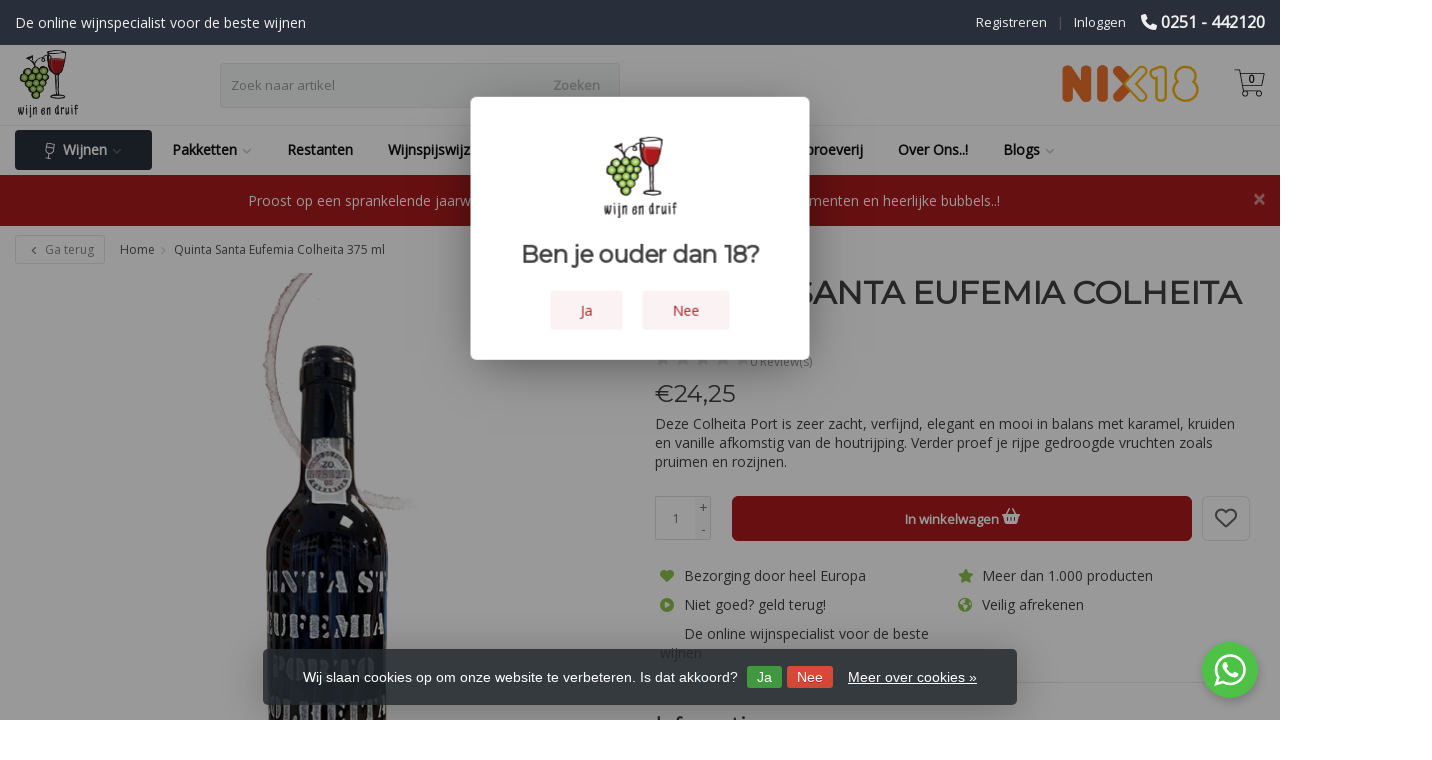

--- FILE ---
content_type: text/html;charset=utf-8
request_url: https://www.wijnendruif.nl/quinta-santa-eufemia-colheita-375-ml.html
body_size: 40444
content:
<!DOCTYPE HTML>
<html lang="nl">
  <!--  Theme Satisfy developed by Frontlabel - v1.631 - 13-5-2021 - 08:47 -->
  <head>
    <meta charset="utf-8"/>
<!-- [START] 'blocks/head.rain' -->
<!--

  (c) 2008-2026 Lightspeed Netherlands B.V.
  http://www.lightspeedhq.com
  Generated: 22-01-2026 @ 08:47:13

-->
<link rel="canonical" href="https://www.wijnendruif.nl/quinta-santa-eufemia-colheita-375-ml.html"/>
<link rel="alternate" href="https://www.wijnendruif.nl/index.rss" type="application/rss+xml" title="Nieuwe producten"/>
<link href="https://cdn.webshopapp.com/assets/cookielaw.css?2025-02-20" rel="stylesheet" type="text/css"/>
<meta name="robots" content="noodp,noydir"/>
<meta property="og:url" content="https://www.wijnendruif.nl/quinta-santa-eufemia-colheita-375-ml.html?source=facebook"/>
<meta property="og:site_name" content="Wijn en Druif | Kwaliteitswijnen &amp; Wijnproeverijen in Beverwijk"/>
<meta property="og:title" content="Quinta Santa Eufemia Colheita 375 ml - €18,- per flesje"/>
<meta property="og:description" content="Deze Colheita Port is zeer zacht, verfijnd, elegant en mooi in balans met karamel, kruiden en vanille afkomstig van de houtrijping. Verder proef je rijpe gedroo"/>
<meta property="og:image" content="https://cdn.webshopapp.com/shops/266840/files/431640995/quinta-santa-eufemia-colheita-375-ml.jpg"/>
<script>
/* DyApps Theme Addons config */
if( !window.dyapps ){ window.dyapps = {}; }
window.dyapps.addons = {
 "enabled": true,
 "created_at": "18-12-2022 11:49:37",
 "settings": {
    "matrix_separator": ",",
    "filterGroupSwatches": [],
    "swatchesForCustomFields": [],
    "plan": {
     "can_variant_group": true,
     "can_stockify": true,
     "can_vat_switcher": true,
     "can_age_popup": false,
     "can_custom_qty": false
    },
    "advancedVariants": {
     "enabled": false,
     "price_in_dropdown": true,
     "stockify_in_dropdown": true,
     "disable_out_of_stock": true,
     "grid_swatches_container_selector": ".dy-collection-grid-swatch-holder",
     "grid_swatches_position": "left",
     "grid_swatches_max_colors": 4,
     "grid_swatches_enabled": true,
     "variant_status_icon": false,
     "display_type": "select",
     "product_swatches_size": "default",
     "live_pricing": true
    },
    "age_popup": {
     "enabled": false,
     "logo_url": "",
     "image_footer_url": "",
     "text": {
                 
        "nl": {
         "content": "<h3>Bevestig je leeftijd<\/h3> <p>Je moet 18 jaar of ouder zijn om deze website te bezoeken.<\/p>",
         "content_no": "<h3>Sorry!<\/h3> <p>Je kunt deze website helaas niet bezoeken.<\/p>",
         "button_yes": "Ik ben 18 jaar of ouder",
         "button_no": "Ik ben jonger dan 18",
        }        }
    },
    "stockify": {
     "enabled": false,
     "optin_policy": false,
     "api": "https://my.dyapps.io/api/public/701f100c28/stockify/subscribe",
     "text": {
                 
        "nl": {
         "email_placeholder": "Jouw e-mailadres",
         "button_trigger": "Geef me een seintje bij voorraad",
         "button_submit": "Houd me op de hoogte!",
         "title": "Laat je e-mailadres achter",
         "desc": "Helaas is dit product momenteel uitverkocht. Laat je e-mailadres achter en we sturen je een e-mail wanneer het product weer beschikbaar is.",
         "bottom_text": "We gebruiken je gegevens alleen voor deze email. Meer info in onze <a href=\"\/service\/privacy-policy\/\" target=\"_blank\">privacy policy<\/a>."
        }        }
    },
    "categoryBanners": {
     "enabled": true,
     "mobile_breakpoint": "576px",
     "category_banner": [],
     "banners": {
             }
    }
 },
 "swatches": {
 "default": {"is_default": true, "type": "multi", "values": {"background-size": "10px 10px", "background-position": "0 0, 0 5px, 5px -5px, -5px 0px", "background-image": "linear-gradient(45deg, rgba(100,100,100,0.3) 25%, transparent 25%),  linear-gradient(-45deg, rgba(100,100,100,0.3) 25%, transparent 25%),  linear-gradient(45deg, transparent 75%, rgba(100,100,100,0.3) 75%),  linear-gradient(-45deg, transparent 75%, rgba(100,100,100,0.3) 75%)"}} ,   }
};
</script>
<!--[if lt IE 9]>
<script src="https://cdn.webshopapp.com/assets/html5shiv.js?2025-02-20"></script>
<![endif]-->
<!-- [END] 'blocks/head.rain' -->
    <title>Quinta Santa Eufemia Colheita 375 ml - €18,- per flesje - Wijn en Druif | Kwaliteitswijnen &amp; Wijnproeverijen in Beverwijk</title>
  
    <meta name="description" content="Deze Colheita Port is zeer zacht, verfijnd, elegant en mooi in balans met karamel, kruiden en vanille afkomstig van de houtrijping. Verder proef je rijpe gedroo">
    <meta name="keywords" content="Quinta, Santa, Eufemia, Colheita, 375, ml, wijnwinkel, wijn webshop, wijn kopen, online wijn kopen, rode wijn, witte wijn, mousserende wijn, dessertwijn, wijnproeverij, wijnproeverijen Beverwijk, Beverwijk, wijnwinkel Beverwijk, wijn specialist, wijn">  
    <meta name="viewport" content="width=device-width, initial-scale=1, minimum-scale=1, maximum-scale=1, user-scalable=0"/>
    <meta name="apple-mobile-web-app-capable" content="yes">
    <meta name="apple-mobile-web-app-status-bar-style" content="black"><meta property="og:type" content="website" />
        <meta property="og:description" content="Deze Colheita Port is zeer zacht, verfijnd, elegant en mooi in balans met karamel, kruiden en vanille afkomstig van de houtrijping. Verder proef je rijpe gedroogde vruchten zoals pruimen en rozijnen." />
                <meta http-equiv="X-UA-Compatible" content="IE=Edge">
    
    <meta property="og:url" content="quinta-santa-eufemia-colheita-375-ml.html" />    <meta property="og:title" content="Quinta Santa Eufemia Colheita 375 ml" />        <meta property="og:description" content="Deze Colheita Port is zeer zacht, verfijnd, elegant en mooi in balans met karamel, kruiden en vanille afkomstig van de houtrijping. Verder proef je rijpe gedroogde vruchten zoals pruimen en rozijnen." />    <meta itemprop="og:image" content="https://cdn.webshopapp.com/shops/266840/files/431640995/600x600x1/quinta-santa-eufemia-colheita-375-ml.jpg" />  
    <meta itemprop="gtin13" content="5603616112089" />              
        <meta itemprop="price" content="24.25" />
        <meta itemprop="priceCurrency" content="EUR" />
  

    <link rel="canonical" href="https://www.wijnendruif.nl/quinta-santa-eufemia-colheita-375-ml.html" />
    <link rel="shortcut icon" href="https://cdn.webshopapp.com/shops/266840/themes/178351/v/239660/assets/favicon.ico?20211124200209" type="image/x-icon" />
    <link rel="stylesheet" href="https://fonts.googleapis.com/css2?family=Open+Sans&family=Montserrat&display=swap">
    


    <!--link rel="stylesheet" href="https://cdn.webshopapp.com/shops/266840/themes/178351/assets/font-awesome-min.css?20260119115507"-->
		<script src="https://kit.fontawesome.com/0a6ee3ee61.js" crossorigin="anonymous"></script>
    <link rel="stylesheet" href="https://cdn.webshopapp.com/shops/266840/themes/178351/assets/bootstrap-min.css?20260119115507">

    <link rel="stylesheet" href="https://cdn.webshopapp.com/shops/266840/themes/178351/assets/style.css??20260119115507-260122-084713" />    
        <link rel="stylesheet" href="https://cdn.webshopapp.com/shops/266840/themes/178351/assets/style-product.css??20260119115507-260122-084713" />    
		    <link rel="stylesheet" href="https://cdn.webshopapp.com/shops/266840/themes/178351/assets/settings.css??20260119115507" />  
    <link rel="stylesheet" href="https://cdn.webshopapp.com/shops/266840/themes/178351/assets/jquery-fancybox-min.css?20260119115507" />     <link rel="stylesheet" href="https://cdn.webshopapp.com/shops/266840/themes/178351/assets/owl-carousel-min.css??20260119115507" /> 
    <link rel="stylesheet" href="https://cdn.webshopapp.com/shops/266840/themes/178351/assets/custom.css??20260119115507-260122-084713" />
    <link rel="stylesheet" href="https://cdn.webshopapp.com/shops/266840/themes/178351/assets/style-blog.css??20260119115507-260122-084713">

    <script src="https://cdn.webshopapp.com/shops/266840/themes/178351/assets/jquery-min.js?20260119115507"></script>
    
  
    
            <script src="https://cdn.webshopapp.com/assets/gui.js?2025-02-20"></script>
           	             
<script type="text/javascript">
  var google_tag_params = {
  ecomm_prodid: '139023023',
  ecomm_pagetype: 'product',
  ecomm_totalvalue: 24.25,
  };
  
  dataLayer = [{
    google_tag_params: window.google_tag_params
  }];
</script>

        
    <script src="https://cdn.webshopapp.com/shops/266840/themes/178351/assets/jquery-lazy-min.js?20260119115507"></script>
    <!--[if lt IE 9]>
    <link rel="stylesheet" href="https://cdn.webshopapp.com/shops/266840/themes/178351/assets/style-ie.css?20260119115507" />
    <![endif]-->
    
  </head>
  <body class=" nav-2 navself-helper osx">            
    <div class="wrapper product product quinta-santa-eufemia-colheita-375-ml---€18,--per-flesje">
      <header class="navself  secondnav">
            <div class="topnav">
                <div class="container-fluid">
                    <div class="row">
                        <div class="col-sm-6 topnav-usp hidden-xs">
                             
<ul>
  <li>De online wijnspecialist voor de beste wijnen <i class="fa geen" aria-hidden="true"></i></li>
</ul>






                         </div>
                        <div class="col-xs-12 col-md-6 hidden-xs hidden-sm">
                                                        <div class="pull-right plsm account phone">
                                <ul>
                                    <li><i class="fa fa-phone"></i> <strong><a href="tel:0251---442120">0251 - 442120</a></strong></li>
                                </ul>
                            </div>
                            
                            <!-- LANGUAGE VALUTA -->
                            <div class="langcur pull-right">
                                <ul>
                                                                      </ul>
                            </div>
                            <!-- /LANGUAGE VALUTA -->
                            <!-- ACCOUNT -->
                            <div class="account hidden-xs">
                                <ul>
                                                                        <li><a href="https://www.wijnendruif.nl/account/" title="Mijn account">Inloggen </a></li>
                                    <li class="divider">|</li>
                                    <li><a href="https://www.wijnendruif.nl/account/register/" title="Registreren">Registreren </a></li>
                                                                    </ul>
                            </div>
                            <!-- /ACCOUNT -->
                        </div>
                    </div>
                </div>
            </div>


  
             
            	<!-- NAVIGATION -->
            <div class="navigation nav-2 option-2">
                                  
                <div class="container-fluid">
                    <div class="shoppingcart iconcart">
                        <a href="https://www.wijnendruif.nl/cart/" title="Winkelwagen">
                                   
<svg xmlns="http://www.w3.org/2000/svg" class="shoppingbag" focusable="false" x="0px" y="0px" viewBox="0 0 576 512">
<path d="M464.001,504c-30.879,0-56-25.121-56-56c-0.011-9.821,2.584-19.497,7.505-27.989l6.96-12.011H249.535l6.96,12.011  c4.921,8.492,7.516,18.167,7.505,27.98C264,478.879,238.878,504,208,504s-56-25.121-56-56c0-13.968,5.172-27.346,14.564-37.67  l2.679-2.945L97.36,24H12c-2.206,0-4-1.794-4-4v-8c0-2.206,1.794-4,4-4h85.362c7.694,0,14.308,5.489,15.727,13.052L122.64,72  h429.351c4.837,0,9.362,2.152,12.414,5.906c3.053,3.753,4.237,8.622,3.251,13.358l-43.331,208  c-1.538,7.38-8.126,12.736-15.664,12.736H167.641l15,80h302.688c7.342,0,13.728,4.974,15.529,12.094l0.556,2.194l1.622,1.578  c10.94,10.644,16.966,24.897,16.966,40.134C520.001,478.879,494.88,504,464.001,504z M464,408c-22.056,0-40,17.944-40,40  s17.944,40,40,40s40-17.944,40-40S486.056,408,464,408z M208,408c-22.056,0-40,17.944-40,40s17.944,40,40,40s40-17.944,40-40  S230.056,408,208,408z M164.641,296h344.021l43.334-208H125.641L164.641,296z"/>
</svg>

          </a>
                        <span class="cart">
              <span class="cart-total-quantity">0</span>
                        </span>
                    </div>

                    
                  	<div class="first-section hidden-xs hidden-sm">
                      <div class="logo">
                        <a class="" href="https://www.wijnendruif.nl/">
                          <img src="https://cdn.webshopapp.com/shops/266840/themes/178351/v/239660/assets/logo-non-scroll.png?20211124200209" class="light-version" alt="Wijn en Druif | Kwaliteitswijnen &amp; Wijnproeverijen in Beverwijk" />
                        </a>
                      </div>
                     <!-- SEARCH -->
                        <div class="searchtop ">
                                                        <div class="search hidden-xs">
                                <form class="" role="search" action="https://www.wijnendruif.nl/search/" method="get" id="form_search">
                                    <div class="input-group">
                                        <div class="inputholder">
                                            <input type="text" class="form-control" autocomplete="off" placeholder="Zoek naar artikel" name="q" id="srch">
                                            <button type="submit" class="searchbtn">Zoeken</button>
                                        </div>
                                    </div>
                                    <div class="autocomplete">
                                        <div class="arrow"></div>
                                        <div class="products-livesearch"></div>
                                        <div class="more">
                                            <a href="#">Bekijk alle resultaten <span>(0)</span></a>
                                        </div>
                                        <div class="notfound">Geen producten gevonden...</div>
                                    </div>
                                </form>
                            </div>
                                                  </div>
                        <!-- /SEARCH -->
                      <div class="right-section">
                        <iframe src="https://dashboard.webwinkelkeur.nl/webshops/widget_html?id=1214014&layout=new_button-stars&theme=dark&color=%23ec008b&show=no&view=slider&amount=6&width=manual&width_amount=240px&height=45px&interval=5000&language=nld" scrolling="no" class="wwk-widget-iframe wwk-widget--new_button-stars wwk-widget--new_button-stars--dark wwk-widget--has-tooltip--default" style="border: 0; height: 45px!important; width: 240px!important;margin-right: 30px"></iframe>

                                              <div class="hallmark-custom">
                          <a href="https://www.nix18.nl/" target="_blank">                            <img src="https://cdn.webshopapp.com/shops/266840/themes/178351/v/239676/assets/hallmark-custom.png?20211124200209" class="" alt="Wijn en Druif | Kwaliteitswijnen &amp; Wijnproeverijen in Beverwijk" />
                          </a>                        </div>
                                                <!-- CART -->
                        <div class="carttop iconcart">
                            <a href="https://www.wijnendruif.nl/cart/" title="Winkelwagen">
                     
<svg xmlns="http://www.w3.org/2000/svg" class="shoppingbag" focusable="false" x="0px" y="0px" viewBox="0 0 576 512">
<path d="M464.001,504c-30.879,0-56-25.121-56-56c-0.011-9.821,2.584-19.497,7.505-27.989l6.96-12.011H249.535l6.96,12.011  c4.921,8.492,7.516,18.167,7.505,27.98C264,478.879,238.878,504,208,504s-56-25.121-56-56c0-13.968,5.172-27.346,14.564-37.67  l2.679-2.945L97.36,24H12c-2.206,0-4-1.794-4-4v-8c0-2.206,1.794-4,4-4h85.362c7.694,0,14.308,5.489,15.727,13.052L122.64,72  h429.351c4.837,0,9.362,2.152,12.414,5.906c3.053,3.753,4.237,8.622,3.251,13.358l-43.331,208  c-1.538,7.38-8.126,12.736-15.664,12.736H167.641l15,80h302.688c7.342,0,13.728,4.974,15.529,12.094l0.556,2.194l1.622,1.578  c10.94,10.644,16.966,24.897,16.966,40.134C520.001,478.879,494.88,504,464.001,504z M464,408c-22.056,0-40,17.944-40,40  s17.944,40,40,40s40-17.944,40-40S486.056,408,464,408z M208,408c-22.056,0-40,17.944-40,40s17.944,40,40,40s40-17.944,40-40  S230.056,408,208,408z M164.641,296h344.021l43.334-208H125.641L164.641,296z"/>
</svg>

            <span class="cart">
              <span class="cart-total-quantity">0</span>
            </span>
          </a>
                            <div class="view-cart">
                                <div class="cartproduct text-center">
  <span class="empty">Uw winkelwagen is leeg<svg version="1.1" class="shoppingbag" xmlns="http://www.w3.org/2000/svg" xmlns:xlink="http://www.w3.org/1999/xlink" x="0px" y="0px" viewBox="0 0 65.2 65.2" style="enable-background:new 0 0 65.2 65.2;" xml:space="preserve"><path d="M54.6,12.6h-12c-0.4-6.7-4.7-12-10-12c-5.3,0-9.6,5.3-10,12h-12l-2.1,52h48.1L54.6,12.6z M32.6,2.6c4.2,0,7.6,4.4,8,10H24.6C25,7,28.4,2.6,32.6,2.6z M10.6,62.6l1.9-48h40.1l1.9,48H10.6z"/></svg></span>
</div>

  

                            </div>
                        </div>
                        <!-- /CART -->
                        
                      </div>
											 
                        
                    </div>
                  
                  
                    <!-- MEGANAV -->
                    <nav class="nav desktop meganav hidden-xs hidden-sm halmrk">
                        <ul class="visible-links">
                            <li class="item home hidden">
                                <a class="itemlink" href="https://www.wijnendruif.nl/"><i class="fa fa-home" aria-hidden="true"></i></a>
                            </li>

                                                        <li class="item sub wijnen">
                             
                                <a class="itemlink" href="https://www.wijnendruif.nl/wijnen/" title="Wijnen"  data-featured-url="https://cdn.webshopapp.com/shops/266840/files/338671607/280x200x1/wijnen.jpg" data-original-url="https://cdn.webshopapp.com/shops/266840/files/338671607/280x200x1/wijnen.jpg" >                              <svg xmlns="http://www.w3.org/2000/svg" aria-hidden="true" focusable="false" data-prefix="fal" data-icon="wine-glass-alt" class="svg-inline--fa fa-wine-glass-alt fa-w-9" role="img" viewBox="0 0 288 512" style="width: 9px;display: inline-block;position: relative;top: 4px;margin-right: 5px;transform: rotate(10deg);"><path fill="currentColor" d="M213.34 480H160V350.27c76.73-8.72 134.57-77.6 127.4-157.61L271.44 14.55C270.71 6.31 263.9 0 255.74 0H32.26c-8.15 0-14.97 6.31-15.7 14.55L.6 192.66C-6.57 272.67 51.27 341.55 128 350.27V480H74.67C59.94 480 48 491.94 48 506.67c0 2.95 2.39 5.33 5.33 5.33h181.34c2.95 0 5.33-2.39 5.33-5.33 0-14.73-11.94-26.67-26.66-26.67zm27.54-448l8.6 96H38.52l8.6-96h193.76zM32.47 195.51L35.66 160h216.69l3.18 35.51c1.81 20.16-1.58 39.48-9.07 56.6-17.71 40.48-58.27 66.15-102.45 66.15s-84.74-25.67-102.45-66.15c-7.51-17.12-10.89-36.44-9.09-56.6z"/></svg>
                              Wijnen<i class="fa fa-angle-down" aria-hidden="true"></i></a>                                  <ul class="subnav">
                                                                      
                                  
                                                                    <li class="col-sm-2 nopaddingr">
                                        <ul>
                                          <li class="subheader"><a href="#" style="margin-bottom:5px">Prijs</a>
                                            <ul>
                                              <li><a href="/wijnen/?min=0&max=5">Tot € 5</a></li>
                                              <li><a href="/wijnen/?min=5&max=10">€ 5 tot € 10</a></li>
                                              <li><a href="/wijnen/?min=10&max=15">€ 10 tot € 15</a></li>
                                              <li><a href="/wijnen/?min=15&max=25">€ 15 tot € 25</a></li>
                                              <li><a href="/wijnen/?min=25&max=50">€ 25 tot € 50</a></li>
                                              <li><a href="/wijnen/?min=50&max=">€ 50 en meer</a></li>
                                              <li><a href="/kelderrestanten/">Kelderrestanten</a></li>
                                            </ul>
                                          </li>
                                    </ul>
                                  </li>
                                                                    
                                                                       <li class="col-sm-2 nopaddingr">
                                        <ul>
                                          
                                            <li class="subheader"><a href="https://www.wijnendruif.nl/wijnen/landen/" title="Landen"  style="margin-bottom:5px">Landen<i class="fa fa-angle-down" aria-hidden="true"></i></a>                                                 <ul>
                                                                                                        <li><a href="https://www.wijnendruif.nl/wijnen/landen/amerika/"  data-featured-url="https://cdn.webshopapp.com/shops/266840/files/386503965/280x200x2/amerika.jpg" data-original-url="https://cdn.webshopapp.com/shops/266840/files/386503965/280x200x2/amerika.jpg" >Amerika<i class="fa fa-angle-down" aria-hidden="true"></i></a>
                                                                                                      <ul>
                                                                                                    </ul>
                                                                                                    </li>
                                                 
                                                                                                        <li><a href="https://www.wijnendruif.nl/wijnen/landen/argentinie/"  data-featured-url="https://cdn.webshopapp.com/shops/266840/files/387677252/280x200x2/argentinie.jpg" data-original-url="https://cdn.webshopapp.com/shops/266840/files/387677252/280x200x2/argentinie.jpg" >Argentinie<i class="fa fa-angle-down" aria-hidden="true"></i></a>
                                                                                                      <ul>
                                                                                                    </ul>
                                                                                                    </li>
                                                 
                                                                                                        <li><a href="https://www.wijnendruif.nl/wijnen/landen/australie/"  data-featured-url="https://cdn.webshopapp.com/shops/266840/files/387665270/280x200x2/australie.jpg" data-original-url="https://cdn.webshopapp.com/shops/266840/files/387665270/280x200x2/australie.jpg" >Australie<i class="fa fa-angle-down" aria-hidden="true"></i></a>
                                                                                                      <ul>
                                                                                                    </ul>
                                                                                                    </li>
                                                 
                                                                                                        <li><a href="https://www.wijnendruif.nl/wijnen/landen/chili/"  data-featured-url="https://cdn.webshopapp.com/shops/266840/files/387665201/280x200x2/chili.jpg" data-original-url="https://cdn.webshopapp.com/shops/266840/files/387665201/280x200x2/chili.jpg" >Chili<i class="fa fa-angle-down" aria-hidden="true"></i></a>
                                                                                                      <ul>
                                                                                                    </ul>
                                                                                                    </li>
                                                 
                                                                                                        <li><a href="https://www.wijnendruif.nl/wijnen/landen/duitsland/"  data-featured-url="https://cdn.webshopapp.com/shops/266840/files/387676947/280x200x2/duitsland.jpg" data-original-url="https://cdn.webshopapp.com/shops/266840/files/387676947/280x200x2/duitsland.jpg" >Duitsland<i class="fa fa-angle-down" aria-hidden="true"></i></a>
                                                                                                      <ul>
                                                                                                    </ul>
                                                                                                    </li>
                                                 
                                                                                                        <li><a href="https://www.wijnendruif.nl/wijnen/landen/frankrijk/"  data-featured-url="https://cdn.webshopapp.com/shops/266840/files/386046174/280x200x2/frankrijk.jpg" data-original-url="https://cdn.webshopapp.com/shops/266840/files/386046174/280x200x2/frankrijk.jpg" >Frankrijk<i class="fa fa-angle-down" aria-hidden="true"></i></a>
                                                                                                      <ul>
                                                                                                    </ul>
                                                                                                    </li>
                                                 
                                                                                                        <li><a href="https://www.wijnendruif.nl/wijnen/landen/italie/"  data-featured-url="https://cdn.webshopapp.com/shops/266840/files/387664683/280x200x2/italie.jpg" data-original-url="https://cdn.webshopapp.com/shops/266840/files/387664683/280x200x2/italie.jpg" >Italie<i class="fa fa-angle-down" aria-hidden="true"></i></a>
                                                                                                      <ul>
                                                                                                    </ul>
                                                                                                    </li>
                                                 
                                                                                                        <li><a href="https://www.wijnendruif.nl/wijnen/landen/portugal/"  data-featured-url="https://cdn.webshopapp.com/shops/266840/files/387664188/280x200x2/portugal.jpg" data-original-url="https://cdn.webshopapp.com/shops/266840/files/387664188/280x200x2/portugal.jpg" >Portugal<i class="fa fa-angle-down" aria-hidden="true"></i></a>
                                                                                                      <ul>
                                                                                                    </ul>
                                                                                                    </li>
                                                 
                                                                                                        <li><a href="https://www.wijnendruif.nl/wijnen/landen/spanje/"  data-featured-url="https://cdn.webshopapp.com/shops/266840/files/387665085/280x200x2/spanje.jpg" data-original-url="https://cdn.webshopapp.com/shops/266840/files/387665085/280x200x2/spanje.jpg" >Spanje<i class="fa fa-angle-down" aria-hidden="true"></i></a>
                                                                                                      <ul>
                                                                                                    </ul>
                                                                                                    </li>
                                                 
                                                                                                        <li><a href="https://www.wijnendruif.nl/wijnen/landen/zuid-afrika/"  data-featured-url="https://cdn.webshopapp.com/shops/266840/files/387664174/280x200x2/zuid-afrika.jpg" data-original-url="https://cdn.webshopapp.com/shops/266840/files/387664174/280x200x2/zuid-afrika.jpg" >Zuid-Afrika<i class="fa fa-angle-down" aria-hidden="true"></i></a>
                                                                                                      <ul>
                                                                                                    </ul>
                                                                                                    </li>
                                                 
                                                                                                                                                         <li><a href="https://www.wijnendruif.nl/wijnen/landen/" title="Landen" class="morecats strong">Alle Landen</a></li>
                                                                                                  </ul>
                                                                                            </li>



                                        </ul>
                                    </li>
                                                                        <li class="col-sm-2 nopaddingr">
                                        <ul>
                                          
                                            <li class="subheader"><a href="https://www.wijnendruif.nl/wijnen/streken/" title="Streken"  style="margin-bottom:5px">Streken<i class="fa fa-angle-down" aria-hidden="true"></i></a>                                                 <ul>
                                                                                                        <li><a href="https://www.wijnendruif.nl/wijnen/streken/algarve/" >Algarve</a>
                                                                                                          </li>
                                                 
                                                                                                        <li><a href="https://www.wijnendruif.nl/wijnen/streken/bordeaux/"  data-featured-url="https://cdn.webshopapp.com/shops/266840/files/388097779/280x200x2/bordeaux.jpg" data-original-url="https://cdn.webshopapp.com/shops/266840/files/388097779/280x200x2/bordeaux.jpg" >Bordeaux</a>
                                                                                                          </li>
                                                 
                                                                                                        <li><a href="https://www.wijnendruif.nl/wijnen/streken/bourgogne/"  data-featured-url="https://cdn.webshopapp.com/shops/266840/files/388097788/280x200x2/bourgogne.jpg" data-original-url="https://cdn.webshopapp.com/shops/266840/files/388097788/280x200x2/bourgogne.jpg" >Bourgogne</a>
                                                                                                          </li>
                                                 
                                                                                                        <li><a href="https://www.wijnendruif.nl/wijnen/streken/marlborough/"  data-featured-url="https://cdn.webshopapp.com/shops/266840/files/388097808/280x200x2/marlborough.jpg" data-original-url="https://cdn.webshopapp.com/shops/266840/files/388097808/280x200x2/marlborough.jpg" >Marlborough</a>
                                                                                                          </li>
                                                 
                                                                                                        <li><a href="https://www.wijnendruif.nl/wijnen/streken/mendoza/"  data-featured-url="https://cdn.webshopapp.com/shops/266840/files/388097809/280x200x2/mendoza.jpg" data-original-url="https://cdn.webshopapp.com/shops/266840/files/388097809/280x200x2/mendoza.jpg" >Mendoza</a>
                                                                                                          </li>
                                                 
                                                                                                        <li><a href="https://www.wijnendruif.nl/wijnen/streken/napa-valley/"  data-featured-url="https://cdn.webshopapp.com/shops/266840/files/388097810/280x200x2/napa-valley.jpg" data-original-url="https://cdn.webshopapp.com/shops/266840/files/388097810/280x200x2/napa-valley.jpg" >Napa Valley</a>
                                                                                                          </li>
                                                 
                                                                                                        <li><a href="https://www.wijnendruif.nl/wijnen/streken/provence/"  data-featured-url="https://cdn.webshopapp.com/shops/266840/files/388097811/280x200x2/provence.jpg" data-original-url="https://cdn.webshopapp.com/shops/266840/files/388097811/280x200x2/provence.jpg" >Provence</a>
                                                                                                          </li>
                                                 
                                                                                                        <li><a href="https://www.wijnendruif.nl/wijnen/streken/puglia/"  data-featured-url="https://cdn.webshopapp.com/shops/266840/files/388097812/280x200x2/puglia.jpg" data-original-url="https://cdn.webshopapp.com/shops/266840/files/388097812/280x200x2/puglia.jpg" >Puglia</a>
                                                                                                          </li>
                                                 
                                                                                                        <li><a href="https://www.wijnendruif.nl/wijnen/streken/stellenbosch/"  data-featured-url="https://cdn.webshopapp.com/shops/266840/files/388097815/280x200x2/stellenbosch.jpg" data-original-url="https://cdn.webshopapp.com/shops/266840/files/388097815/280x200x2/stellenbosch.jpg" >Stellenbosch</a>
                                                                                                          </li>
                                                 
                                                                                                        <li><a href="https://www.wijnendruif.nl/wijnen/streken/rioja/"  data-featured-url="https://cdn.webshopapp.com/shops/266840/files/388097820/280x200x2/rioja.jpg" data-original-url="https://cdn.webshopapp.com/shops/266840/files/388097820/280x200x2/rioja.jpg" >Rioja</a>
                                                                                                          </li>
                                                 
                                                                                                                                                         <li><a href="https://www.wijnendruif.nl/wijnen/streken/" title="Streken" class="morecats strong">Alle Streken</a></li>
                                                                                                  </ul>
                                                                                            </li>



                                        </ul>
                                    </li>
                                                                        <li class="col-sm-2 nopaddingr">
                                        <ul>
                                          
                                            <li class="subheader"><a href="https://www.wijnendruif.nl/wijnen/druiven/" title="Druiven"  style="margin-bottom:5px">Druiven<i class="fa fa-angle-down" aria-hidden="true"></i></a>                                                 <ul>
                                                                                                        <li><a href="https://www.wijnendruif.nl/wijnen/druiven/cabernet-sauvignon/"  data-featured-url="https://cdn.webshopapp.com/shops/266840/files/387562973/280x200x2/cabernet-sauvignon.jpg" data-original-url="https://cdn.webshopapp.com/shops/266840/files/387562973/280x200x2/cabernet-sauvignon.jpg" >Cabernet Sauvignon</a>
                                                                                                          </li>
                                                 
                                                                                                        <li><a href="https://www.wijnendruif.nl/wijnen/druiven/chardonnay/"  data-featured-url="https://cdn.webshopapp.com/shops/266840/files/387563207/280x200x2/chardonnay.jpg" data-original-url="https://cdn.webshopapp.com/shops/266840/files/387563207/280x200x2/chardonnay.jpg" >Chardonnay</a>
                                                                                                          </li>
                                                 
                                                                                                        <li><a href="https://www.wijnendruif.nl/wijnen/druiven/grenache/"  data-featured-url="https://cdn.webshopapp.com/shops/266840/files/387638376/280x200x2/grenache.jpg" data-original-url="https://cdn.webshopapp.com/shops/266840/files/387638376/280x200x2/grenache.jpg" >Grenache</a>
                                                                                                          </li>
                                                 
                                                                                                        <li><a href="https://www.wijnendruif.nl/wijnen/druiven/malbec/"  data-featured-url="https://cdn.webshopapp.com/shops/266840/files/387563158/280x200x2/malbec.jpg" data-original-url="https://cdn.webshopapp.com/shops/266840/files/387563158/280x200x2/malbec.jpg" >Malbec</a>
                                                                                                          </li>
                                                 
                                                                                                        <li><a href="https://www.wijnendruif.nl/wijnen/druiven/merlot/"  data-featured-url="https://cdn.webshopapp.com/shops/266840/files/387564604/280x200x2/merlot.jpg" data-original-url="https://cdn.webshopapp.com/shops/266840/files/387564604/280x200x2/merlot.jpg" >Merlot</a>
                                                                                                          </li>
                                                 
                                                                                                        <li><a href="https://www.wijnendruif.nl/wijnen/druiven/pinot-grigio/"  data-featured-url="https://cdn.webshopapp.com/shops/266840/files/387563519/280x200x2/pinot-grigio.jpg" data-original-url="https://cdn.webshopapp.com/shops/266840/files/387563519/280x200x2/pinot-grigio.jpg" >Pinot Grigio</a>
                                                                                                          </li>
                                                 
                                                                                                        <li><a href="https://www.wijnendruif.nl/wijnen/druiven/sauvignon-blanc/"  data-featured-url="https://cdn.webshopapp.com/shops/266840/files/387563271/280x200x2/sauvignon-blanc.jpg" data-original-url="https://cdn.webshopapp.com/shops/266840/files/387563271/280x200x2/sauvignon-blanc.jpg" >Sauvignon Blanc</a>
                                                                                                          </li>
                                                 
                                                                                                        <li><a href="https://www.wijnendruif.nl/wijnen/druiven/syrah/"  data-featured-url="https://cdn.webshopapp.com/shops/266840/files/387723373/280x200x2/syrah.jpg" data-original-url="https://cdn.webshopapp.com/shops/266840/files/387723373/280x200x2/syrah.jpg" >Syrah</a>
                                                                                                          </li>
                                                 
                                                                                                        <li><a href="https://www.wijnendruif.nl/wijnen/druiven/tempranillo/"  data-featured-url="https://cdn.webshopapp.com/shops/266840/files/387562731/280x200x2/tempranillo.jpg" data-original-url="https://cdn.webshopapp.com/shops/266840/files/387562731/280x200x2/tempranillo.jpg" >Tempranillo</a>
                                                                                                          </li>
                                                 
                                                                                                        <li><a href="https://www.wijnendruif.nl/wijnen/druiven/trebbiano/"  data-featured-url="https://cdn.webshopapp.com/shops/266840/files/387847963/280x200x2/trebbiano.jpg" data-original-url="https://cdn.webshopapp.com/shops/266840/files/387847963/280x200x2/trebbiano.jpg" >Trebbiano</a>
                                                                                                          </li>
                                                 
                                                                                                                                                         <li><a href="https://www.wijnendruif.nl/wijnen/druiven/" title="Druiven" class="morecats strong">Alle Druiven</a></li>
                                                                                                  </ul>
                                                                                            </li>



                                        </ul>
                                    </li>
                                                                        <li class="col-sm-2 nopaddingr">
                                        <ul>
                                          
                                            <li class="subheader"><a href="https://www.wijnendruif.nl/wijnen/type-en-kleur/" title="Type en Kleur"  style="margin-bottom:5px">Type en Kleur<i class="fa fa-angle-down" aria-hidden="true"></i></a>                                                 <ul>
                                                                                                        <li><a href="https://www.wijnendruif.nl/wijnen/type-en-kleur/witte-wijnen/"  data-featured-url="https://cdn.webshopapp.com/shops/266840/files/387677579/280x200x2/witte-wijnen.jpg" data-original-url="https://cdn.webshopapp.com/shops/266840/files/387677579/280x200x2/witte-wijnen.jpg" >Witte wijnen</a>
                                                                                                          </li>
                                                 
                                                                                                        <li><a href="https://www.wijnendruif.nl/wijnen/type-en-kleur/rose/"  data-featured-url="https://cdn.webshopapp.com/shops/266840/files/387677616/280x200x2/rose.jpg" data-original-url="https://cdn.webshopapp.com/shops/266840/files/387677616/280x200x2/rose.jpg" >Rose</a>
                                                                                                          </li>
                                                 
                                                                                                        <li><a href="https://www.wijnendruif.nl/wijnen/type-en-kleur/rode-wijnen/"  data-featured-url="https://cdn.webshopapp.com/shops/266840/files/387677678/280x200x2/rode-wijnen.jpg" data-original-url="https://cdn.webshopapp.com/shops/266840/files/387677678/280x200x2/rode-wijnen.jpg" >Rode wijnen</a>
                                                                                                          </li>
                                                 
                                                                                                        <li><a href="https://www.wijnendruif.nl/wijnen/type-en-kleur/port/"  data-featured-url="https://cdn.webshopapp.com/shops/266840/files/387677726/280x200x2/port.jpg" data-original-url="https://cdn.webshopapp.com/shops/266840/files/387677726/280x200x2/port.jpg" >Port</a>
                                                                                                          </li>
                                                 
                                                                                                        <li><a href="https://www.wijnendruif.nl/wijnen/type-en-kleur/champagne/"  data-featured-url="https://cdn.webshopapp.com/shops/266840/files/387677759/280x200x2/champagne.jpg" data-original-url="https://cdn.webshopapp.com/shops/266840/files/387677759/280x200x2/champagne.jpg" >Champagne</a>
                                                                                                          </li>
                                                 
                                                                                                        <li><a href="https://www.wijnendruif.nl/wijnen/type-en-kleur/cava/"  data-featured-url="https://cdn.webshopapp.com/shops/266840/files/387677829/280x200x2/cava.jpg" data-original-url="https://cdn.webshopapp.com/shops/266840/files/387677829/280x200x2/cava.jpg" >Cava</a>
                                                                                                          </li>
                                                 
                                                                                                        <li><a href="https://www.wijnendruif.nl/wijnen/type-en-kleur/prosecco/"  data-featured-url="https://cdn.webshopapp.com/shops/266840/files/387677884/280x200x2/prosecco.jpg" data-original-url="https://cdn.webshopapp.com/shops/266840/files/387677884/280x200x2/prosecco.jpg" >Prosecco</a>
                                                                                                          </li>
                                                 
                                                                                                        <li><a href="https://www.wijnendruif.nl/wijnen/type-en-kleur/dessertwijnen/"  data-featured-url="https://cdn.webshopapp.com/shops/266840/files/387678050/280x200x2/dessertwijnen.jpg" data-original-url="https://cdn.webshopapp.com/shops/266840/files/387678050/280x200x2/dessertwijnen.jpg" >Dessertwijnen</a>
                                                                                                          </li>
                                                 
                                                                                                        <li><a href="https://www.wijnendruif.nl/wijnen/type-en-kleur/biologische-wijnen/"  data-featured-url="https://cdn.webshopapp.com/shops/266840/files/387678090/280x200x2/biologische-wijnen.jpg" data-original-url="https://cdn.webshopapp.com/shops/266840/files/387678090/280x200x2/biologische-wijnen.jpg" >Biologische wijnen</a>
                                                                                                          </li>
                                                 
                                                                                                        <li><a href="https://www.wijnendruif.nl/wijnen/type-en-kleur/vegan/" >Vegan</a>
                                                                                                          </li>
                                                 
                                                                                                                                                         <li><a href="https://www.wijnendruif.nl/wijnen/type-en-kleur/" title="Type en Kleur" class="morecats strong">Alle Type en Kleur</a></li>
                                                                                                  </ul>
                                                                                            </li>



                                        </ul>
                                    </li>
                                                                        <li class="col-sm-2 nopaddingr">
                                        <ul>
                                          
                                            <li class="subheader"><a href="https://www.wijnendruif.nl/wijnen/afwijkende-formaten/" title="Afwijkende formaten"  style="margin-bottom:5px">Afwijkende formaten<i class="fa fa-angle-down" aria-hidden="true"></i></a>                                                 <ul>
                                                                                                        <li><a href="https://www.wijnendruif.nl/wijnen/afwijkende-formaten/0375-liter/"  data-featured-url="https://cdn.webshopapp.com/shops/266840/files/387692980/280x200x2/0375-liter.jpg" data-original-url="https://cdn.webshopapp.com/shops/266840/files/387692980/280x200x2/0375-liter.jpg" >0,375 Liter</a>
                                                                                                          </li>
                                                 
                                                                                                        <li><a href="https://www.wijnendruif.nl/wijnen/afwijkende-formaten/025-liter/"  data-featured-url="https://cdn.webshopapp.com/shops/266840/files/387692788/280x200x2/025-liter.jpg" data-original-url="https://cdn.webshopapp.com/shops/266840/files/387692788/280x200x2/025-liter.jpg" >0,25 liter</a>
                                                                                                          </li>
                                                 
                                                                                                        <li><a href="https://www.wijnendruif.nl/wijnen/afwijkende-formaten/05-liter/" >0,5 liter</a>
                                                                                                          </li>
                                                 
                                                                                                        <li><a href="https://www.wijnendruif.nl/wijnen/afwijkende-formaten/magnum-15-liter/"  data-featured-url="https://cdn.webshopapp.com/shops/266840/files/387692994/280x200x2/magnum-15-liter.jpg" data-original-url="https://cdn.webshopapp.com/shops/266840/files/387692994/280x200x2/magnum-15-liter.jpg" >Magnum 1,5 liter</a>
                                                                                                          </li>
                                                 
                                                                                                        <li><a href="https://www.wijnendruif.nl/wijnen/afwijkende-formaten/jeroboam-3-liter/"  data-featured-url="https://cdn.webshopapp.com/shops/266840/files/387693010/280x200x2/jeroboam-3-liter.jpg" data-original-url="https://cdn.webshopapp.com/shops/266840/files/387693010/280x200x2/jeroboam-3-liter.jpg" >Jeroboam 3 liter</a>
                                                                                                          </li>
                                                 
                                                                                                        <li><a href="https://www.wijnendruif.nl/wijnen/afwijkende-formaten/rehoboam-5-liter/"  data-featured-url="https://cdn.webshopapp.com/shops/266840/files/387693019/280x200x2/rehoboam-5-liter.jpg" data-original-url="https://cdn.webshopapp.com/shops/266840/files/387693019/280x200x2/rehoboam-5-liter.jpg" >Rehoboam 5 liter</a>
                                                                                                          </li>
                                                 
                                                                                                        <li><a href="https://www.wijnendruif.nl/wijnen/afwijkende-formaten/methuselah-6-liter/"  data-featured-url="https://cdn.webshopapp.com/shops/266840/files/387693034/280x200x2/methuselah-6-liter.jpg" data-original-url="https://cdn.webshopapp.com/shops/266840/files/387693034/280x200x2/methuselah-6-liter.jpg" >Methuselah 6 liter</a>
                                                                                                          </li>
                                                 
                                                                                                        <li><a href="https://www.wijnendruif.nl/wijnen/afwijkende-formaten/salmanazar-9-liter/"  data-featured-url="https://cdn.webshopapp.com/shops/266840/files/388916629/280x200x2/salmanazar-9-liter.jpg" data-original-url="https://cdn.webshopapp.com/shops/266840/files/388916629/280x200x2/salmanazar-9-liter.jpg" >Salmanazar 9 liter</a>
                                                                                                          </li>
                                                 
                                                                                                                                                         <li><a href="https://www.wijnendruif.nl/wijnen/afwijkende-formaten/" title="Afwijkende formaten" class="morecats strong">Alle Afwijkende formaten</a></li>
                                                                                                  </ul>
                                                                                            </li>



                                        </ul>
                                    </li>
                                                                     </ul>
                                                            </li>
                                                        <li class="item sub classicmenu pakketten">
                             
                                <a class="itemlink" href="https://www.wijnendruif.nl/pakketten/" title="Pakketten" >Pakketten<i class="fa fa-angle-down" aria-hidden="true"></i></a>                                  <ul class="subnav">
                                                                      
                                  
                                                                    
                                                                       <li class="col-sm-2 nopaddingr nosub">
                                        <ul>
                                          
                                            <li class="subheader"><a href="https://www.wijnendruif.nl/pakketten/landen-pakketten/" title="Landen pakketten"  style="margin-bottom:5px">Landen pakketten</a>                                             </li>



                                        </ul>
                                    </li>
                                                                        <li class="col-sm-2 nopaddingr nosub">
                                        <ul>
                                          
                                            <li class="subheader"><a href="https://www.wijnendruif.nl/pakketten/pakketten/" title="Pakketten"  style="margin-bottom:5px">Pakketten</a>                                             </li>



                                        </ul>
                                    </li>
                                                                        <li class="col-sm-2 nopaddingr nosub">
                                        <ul>
                                          
                                            <li class="subheader"><a href="https://www.wijnendruif.nl/pakketten/afwijkende-flessen/" title="Afwijkende flessen"  style="margin-bottom:5px">Afwijkende flessen</a>                                             </li>



                                        </ul>
                                    </li>
                                                                        <li class="col-sm-2 nopaddingr">
                                        <ul>
                                          
                                            <li class="subheader"><a href="https://www.wijnendruif.nl/pakketten/verpakking/" title="Verpakking"  style="margin-bottom:5px">Verpakking<i class="fa fa-angle-down" aria-hidden="true"></i></a>                                                 <ul>
                                                                                                        <li><a href="https://www.wijnendruif.nl/pakketten/verpakking/houten-wijnkisten/" >Houten wijnkisten</a>
                                                                                                          </li>
                                                 
                                                                                                                                                         <li><a href="https://www.wijnendruif.nl/pakketten/verpakking/" title="Verpakking" class="morecats strong">Alle Verpakking</a></li>
                                                                                                  </ul>
                                                                                            </li>



                                        </ul>
                                    </li>
                                                                     </ul>
                                                            </li>
                                                        <li class="item classicmenu restanten">
                             
                                <a class="itemlink" href="https://www.wijnendruif.nl/restanten/" title="Restanten" >Restanten</a>                              </li>
                                                        <li class="item sub classicmenu wijnspijswijzer">
                             
                                <a class="itemlink" href="https://www.wijnendruif.nl/wijnspijswijzer/" title="Wijnspijswijzer" >Wijnspijswijzer<i class="fa fa-angle-down" aria-hidden="true"></i></a>                                  <ul class="subnav">
                                                                      
                                  
                                                                    
                                                                       <li class="col-sm-2 nopaddingr">
                                        <ul>
                                          
                                            <li class="subheader"><a href="https://www.wijnendruif.nl/wijnspijswijzer/voorgerechten/" title="Voorgerechten"  data-featured-url="https://cdn.webshopapp.com/shops/266840/files/462101786/280x200x2/voorgerechten.jpg" data-original-url="https://cdn.webshopapp.com/shops/266840/files/462101786/280x200x2/voorgerechten.jpg"  style="margin-bottom:5px">Voorgerechten<i class="fa fa-angle-down" aria-hidden="true"></i></a>                                                 <ul>
                                                                                                        <li><a href="https://www.wijnendruif.nl/wijnspijswijzer/voorgerechten/caprese/" >Caprese</a>
                                                                                                          </li>
                                                 
                                                                                                        <li><a href="https://www.wijnendruif.nl/wijnspijswijzer/voorgerechten/carpaccio-ossenhaas/" >Carpaccio ossenhaas</a>
                                                                                                          </li>
                                                 
                                                                                                        <li><a href="https://www.wijnendruif.nl/wijnspijswijzer/voorgerechten/charcuterie/" >Charcuterie</a>
                                                                                                          </li>
                                                 
                                                                                                        <li><a href="https://www.wijnendruif.nl/wijnspijswijzer/voorgerechten/coquilles/" >Coquilles</a>
                                                                                                          </li>
                                                 
                                                                                                        <li><a href="https://www.wijnendruif.nl/wijnspijswijzer/voorgerechten/dim-sum/" >Dim Sum</a>
                                                                                                          </li>
                                                 
                                                                                                        <li><a href="https://www.wijnendruif.nl/wijnspijswijzer/voorgerechten/empanadas/" >Empanada&#039;s</a>
                                                                                                          </li>
                                                 
                                                                                                        <li><a href="https://www.wijnendruif.nl/wijnspijswijzer/voorgerechten/foie-gras/" >Foie Gras</a>
                                                                                                          </li>
                                                 
                                                                                                        <li><a href="https://www.wijnendruif.nl/wijnspijswijzer/voorgerechten/fruit-de-mer/" >Fruit de Mer</a>
                                                                                                          </li>
                                                 
                                                                                                        <li><a href="https://www.wijnendruif.nl/wijnspijswijzer/voorgerechten/gambas-in-knoflook/" >Gamba&#039;s in knoflook</a>
                                                                                                          </li>
                                                 
                                                                                                        <li><a href="https://www.wijnendruif.nl/wijnspijswijzer/voorgerechten/gazpacho/" >Gazpacho</a>
                                                                                                          </li>
                                                 
                                                                                                                                                         <li><a href="https://www.wijnendruif.nl/wijnspijswijzer/voorgerechten/" title="Voorgerechten" class="morecats strong">Alle Voorgerechten</a></li>
                                                                                                  </ul>
                                                                                            </li>



                                        </ul>
                                    </li>
                                                                        <li class="col-sm-2 nopaddingr">
                                        <ul>
                                          
                                            <li class="subheader"><a href="https://www.wijnendruif.nl/wijnspijswijzer/gevogelte/" title="Gevogelte"  data-featured-url="https://cdn.webshopapp.com/shops/266840/files/462103007/280x200x2/gevogelte.jpg" data-original-url="https://cdn.webshopapp.com/shops/266840/files/462103007/280x200x2/gevogelte.jpg"  style="margin-bottom:5px">Gevogelte<i class="fa fa-angle-down" aria-hidden="true"></i></a>                                                 <ul>
                                                                                                        <li><a href="https://www.wijnendruif.nl/wijnspijswijzer/gevogelte/eend/" >Eend</a>
                                                                                                          </li>
                                                 
                                                                                                        <li><a href="https://www.wijnendruif.nl/wijnspijswijzer/gevogelte/kip/" >Kip</a>
                                                                                                          </li>
                                                 
                                                                                                        <li><a href="https://www.wijnendruif.nl/wijnspijswijzer/gevogelte/kalkoen/" >Kalkoen</a>
                                                                                                          </li>
                                                 
                                                                                                        <li><a href="https://www.wijnendruif.nl/wijnspijswijzer/gevogelte/gans/" >Gans</a>
                                                                                                          </li>
                                                 
                                                                                                        <li><a href="https://www.wijnendruif.nl/wijnspijswijzer/gevogelte/parelhoen/" >Parelhoen</a>
                                                                                                          </li>
                                                 
                                                                                                        <li><a href="https://www.wijnendruif.nl/wijnspijswijzer/gevogelte/kwartel/" >Kwartel</a>
                                                                                                          </li>
                                                 
                                                                                                                                                         <li><a href="https://www.wijnendruif.nl/wijnspijswijzer/gevogelte/" title="Gevogelte" class="morecats strong">Alle Gevogelte</a></li>
                                                                                                  </ul>
                                                                                            </li>



                                        </ul>
                                    </li>
                                                                        <li class="col-sm-2 nopaddingr">
                                        <ul>
                                          
                                            <li class="subheader"><a href="https://www.wijnendruif.nl/wijnspijswijzer/groentegerechten/" title="Groentegerechten"  data-featured-url="https://cdn.webshopapp.com/shops/266840/files/462103760/280x200x2/groentegerechten.jpg" data-original-url="https://cdn.webshopapp.com/shops/266840/files/462103760/280x200x2/groentegerechten.jpg"  style="margin-bottom:5px">Groentegerechten<i class="fa fa-angle-down" aria-hidden="true"></i></a>                                                 <ul>
                                                                                                        <li><a href="https://www.wijnendruif.nl/wijnspijswijzer/groentegerechten/asperges/" >Asperges</a>
                                                                                                          </li>
                                                 
                                                                                                        <li><a href="https://www.wijnendruif.nl/wijnspijswijzer/groentegerechten/asperges-met-ham-boter-en-ei/" >Asperges met ham, boter en ei</a>
                                                                                                          </li>
                                                 
                                                                                                        <li><a href="https://www.wijnendruif.nl/wijnspijswijzer/groentegerechten/aubergine/" >Aubergine</a>
                                                                                                          </li>
                                                 
                                                                                                        <li><a href="https://www.wijnendruif.nl/wijnspijswijzer/groentegerechten/caesar-salade/" >Caesar Salade</a>
                                                                                                          </li>
                                                 
                                                                                                        <li><a href="https://www.wijnendruif.nl/wijnspijswijzer/groentegerechten/erwtensoep/" >Erwtensoep</a>
                                                                                                          </li>
                                                 
                                                                                                        <li><a href="https://www.wijnendruif.nl/wijnspijswijzer/groentegerechten/groentetaart/" >Groentetaart</a>
                                                                                                          </li>
                                                 
                                                                                                        <li><a href="https://www.wijnendruif.nl/wijnspijswijzer/groentegerechten/hete-bliksem/" >Hete Bliksem</a>
                                                                                                          </li>
                                                 
                                                                                                        <li><a href="https://www.wijnendruif.nl/wijnspijswijzer/groentegerechten/pompoensoep/" >Pompoensoep</a>
                                                                                                          </li>
                                                 
                                                                                                        <li><a href="https://www.wijnendruif.nl/wijnspijswijzer/groentegerechten/ratatouille/" >Ratatouille</a>
                                                                                                          </li>
                                                 
                                                                                                        <li><a href="https://www.wijnendruif.nl/wijnspijswijzer/groentegerechten/witlof-rauw/" >Witlof (rauw)</a>
                                                                                                          </li>
                                                 
                                                                                                                                                         <li><a href="https://www.wijnendruif.nl/wijnspijswijzer/groentegerechten/" title="Groentegerechten" class="morecats strong">Alle Groentegerechten</a></li>
                                                                                                  </ul>
                                                                                            </li>



                                        </ul>
                                    </li>
                                                                        <li class="col-sm-2 nopaddingr">
                                        <ul>
                                          
                                            <li class="subheader"><a href="https://www.wijnendruif.nl/wijnspijswijzer/italiaanse-gerechten/" title="Italiaanse gerechten"  data-featured-url="https://cdn.webshopapp.com/shops/266840/files/462104499/280x200x2/italiaanse-gerechten.jpg" data-original-url="https://cdn.webshopapp.com/shops/266840/files/462104499/280x200x2/italiaanse-gerechten.jpg"  style="margin-bottom:5px">Italiaanse gerechten<i class="fa fa-angle-down" aria-hidden="true"></i></a>                                                 <ul>
                                                                                                        <li><a href="https://www.wijnendruif.nl/wijnspijswijzer/italiaanse-gerechten/bruschetta-met-tomaten/" > Bruschetta met tomaten </a>
                                                                                                          </li>
                                                 
                                                                                                        <li><a href="https://www.wijnendruif.nl/wijnspijswijzer/italiaanse-gerechten/lasagne-bolognese/" >Lasagne bolognese </a>
                                                                                                          </li>
                                                 
                                                                                                        <li><a href="https://www.wijnendruif.nl/wijnspijswijzer/italiaanse-gerechten/pizzas/" >Pizza&#039;s</a>
                                                                                                          </li>
                                                 
                                                                                                        <li><a href="https://www.wijnendruif.nl/wijnspijswijzer/italiaanse-gerechten/pasta-pesto-met-kip/" >Pasta pesto met kip</a>
                                                                                                          </li>
                                                 
                                                                                                        <li><a href="https://www.wijnendruif.nl/wijnspijswijzer/italiaanse-gerechten/spaghetti-bolognese/" >Spaghetti bolognese </a>
                                                                                                          </li>
                                                 
                                                                                                        <li><a href="https://www.wijnendruif.nl/wijnspijswijzer/italiaanse-gerechten/pasta-carbonara/" >Pasta Carbonara</a>
                                                                                                          </li>
                                                 
                                                                                                        <li><a href="https://www.wijnendruif.nl/wijnspijswijzer/italiaanse-gerechten/risotto/" >Risotto</a>
                                                                                                          </li>
                                                 
                                                                                                                                                         <li><a href="https://www.wijnendruif.nl/wijnspijswijzer/italiaanse-gerechten/" title="Italiaanse gerechten" class="morecats strong">Alle Italiaanse gerechten</a></li>
                                                                                                  </ul>
                                                                                            </li>



                                        </ul>
                                    </li>
                                                                        <li class="col-sm-2 nopaddingr">
                                        <ul>
                                          
                                            <li class="subheader"><a href="https://www.wijnendruif.nl/wijnspijswijzer/aziatische-gerechten/" title="Aziatische gerechten"  data-featured-url="https://cdn.webshopapp.com/shops/266840/files/462104792/280x200x2/aziatische-gerechten.jpg" data-original-url="https://cdn.webshopapp.com/shops/266840/files/462104792/280x200x2/aziatische-gerechten.jpg"  style="margin-bottom:5px">Aziatische gerechten<i class="fa fa-angle-down" aria-hidden="true"></i></a>                                                 <ul>
                                                                                                        <li><a href="https://www.wijnendruif.nl/wijnspijswijzer/aziatische-gerechten/rendang/" >Rendang</a>
                                                                                                          </li>
                                                 
                                                                                                        <li><a href="https://www.wijnendruif.nl/wijnspijswijzer/aziatische-gerechten/groene-curry/" >Groene curry</a>
                                                                                                          </li>
                                                 
                                                                                                        <li><a href="https://www.wijnendruif.nl/wijnspijswijzer/aziatische-gerechten/sticky-rice-met-mango/" >Sticky rice met mango</a>
                                                                                                          </li>
                                                 
                                                                                                        <li><a href="https://www.wijnendruif.nl/wijnspijswijzer/aziatische-gerechten/pad-thai/" >Pad Thai</a>
                                                                                                          </li>
                                                 
                                                                                                        <li><a href="https://www.wijnendruif.nl/wijnspijswijzer/aziatische-gerechten/kip-tikka-masala/" >Kip tikka masala</a>
                                                                                                          </li>
                                                 
                                                                                                        <li><a href="https://www.wijnendruif.nl/wijnspijswijzer/aziatische-gerechten/sushi/" >Sushi</a>
                                                                                                          </li>
                                                 
                                                                                                        <li><a href="https://www.wijnendruif.nl/wijnspijswijzer/aziatische-gerechten/kip-met-sajoer/" >Kip met sajoer</a>
                                                                                                          </li>
                                                 
                                                                                                        <li><a href="https://www.wijnendruif.nl/wijnspijswijzer/aziatische-gerechten/indiase-dahl-met-zoete-aardappel/" >Indiase dahl met zoete aardappel</a>
                                                                                                          </li>
                                                 
                                                                                                                                                         <li><a href="https://www.wijnendruif.nl/wijnspijswijzer/aziatische-gerechten/" title="Aziatische gerechten" class="morecats strong">Alle Aziatische gerechten</a></li>
                                                                                                  </ul>
                                                                                            </li>



                                        </ul>
                                    </li>
                                                                        <li class="col-sm-2 nopaddingr">
                                        <ul>
                                          
                                            <li class="subheader"><a href="https://www.wijnendruif.nl/wijnspijswijzer/vleesgerechten/" title="Vleesgerechten"  data-featured-url="https://cdn.webshopapp.com/shops/266840/files/462105211/280x200x2/vleesgerechten.jpg" data-original-url="https://cdn.webshopapp.com/shops/266840/files/462105211/280x200x2/vleesgerechten.jpg"  style="margin-bottom:5px">Vleesgerechten<i class="fa fa-angle-down" aria-hidden="true"></i></a>                                                 <ul>
                                                                                                        <li><a href="https://www.wijnendruif.nl/wijnspijswijzer/vleesgerechten/beef-wellington/" >Beef Wellington</a>
                                                                                                          </li>
                                                 
                                                                                                        <li><a href="https://www.wijnendruif.nl/wijnspijswijzer/vleesgerechten/biefstuk-bali-loetje-biefstuk/" >Biefstuk Bali &quot;Loetje biefstuk&quot;</a>
                                                                                                          </li>
                                                 
                                                                                                        <li><a href="https://www.wijnendruif.nl/wijnspijswijzer/vleesgerechten/boeuf-bourguignon/" >Boeuf Bourguignon</a>
                                                                                                          </li>
                                                 
                                                                                                        <li><a href="https://www.wijnendruif.nl/wijnspijswijzer/vleesgerechten/cassoulet/" >Cassoulet</a>
                                                                                                          </li>
                                                 
                                                                                                        <li><a href="https://www.wijnendruif.nl/wijnspijswijzer/vleesgerechten/cordon-bleu-varkensvlees/" >Cordon Bleu (Varkensvlees)</a>
                                                                                                          </li>
                                                 
                                                                                                        <li><a href="https://www.wijnendruif.nl/wijnspijswijzer/vleesgerechten/entrecote/" >Entrecote</a>
                                                                                                          </li>
                                                 
                                                                                                        <li><a href="https://www.wijnendruif.nl/wijnspijswijzer/vleesgerechten/gehaktbal/" >Gehaktbal</a>
                                                                                                          </li>
                                                 
                                                                                                        <li><a href="https://www.wijnendruif.nl/wijnspijswijzer/vleesgerechten/lamsbout/" >Lamsbout</a>
                                                                                                          </li>
                                                 
                                                                                                        <li><a href="https://www.wijnendruif.nl/wijnspijswijzer/vleesgerechten/reerug/" >Reerug</a>
                                                                                                          </li>
                                                 
                                                                                                        <li><a href="https://www.wijnendruif.nl/wijnspijswijzer/vleesgerechten/ribeye/" >Ribeye</a>
                                                                                                          </li>
                                                 
                                                                                                                                                         <li><a href="https://www.wijnendruif.nl/wijnspijswijzer/vleesgerechten/" title="Vleesgerechten" class="morecats strong">Alle Vleesgerechten</a></li>
                                                                                                  </ul>
                                                                                            </li>



                                        </ul>
                                    </li>
                                                                        <li class="col-sm-2 nopaddingr">
                                        <ul>
                                          
                                            <li class="subheader"><a href="https://www.wijnendruif.nl/wijnspijswijzer/wildgerechten/" title="Wildgerechten"  data-featured-url="https://cdn.webshopapp.com/shops/266840/files/462106018/280x200x2/wildgerechten.jpg" data-original-url="https://cdn.webshopapp.com/shops/266840/files/462106018/280x200x2/wildgerechten.jpg"  style="margin-bottom:5px">Wildgerechten<i class="fa fa-angle-down" aria-hidden="true"></i></a>                                                 <ul>
                                                                                                        <li><a href="https://www.wijnendruif.nl/wijnspijswijzer/wildgerechten/hert/" >Hert</a>
                                                                                                          </li>
                                                 
                                                                                                        <li><a href="https://www.wijnendruif.nl/wijnspijswijzer/wildgerechten/haas/" >Haas</a>
                                                                                                          </li>
                                                 
                                                                                                        <li><a href="https://www.wijnendruif.nl/wijnspijswijzer/wildgerechten/konijn/" >Konijn</a>
                                                                                                          </li>
                                                 
                                                                                                        <li><a href="https://www.wijnendruif.nl/wijnspijswijzer/wildgerechten/wild-zwijn/" >Wild zwijn</a>
                                                                                                          </li>
                                                 
                                                                                                                                                         <li><a href="https://www.wijnendruif.nl/wijnspijswijzer/wildgerechten/" title="Wildgerechten" class="morecats strong">Alle Wildgerechten</a></li>
                                                                                                  </ul>
                                                                                            </li>



                                        </ul>
                                    </li>
                                                                        <li class="col-sm-2 nopaddingr">
                                        <ul>
                                          
                                            <li class="subheader"><a href="https://www.wijnendruif.nl/wijnspijswijzer/visgerechten/" title="Visgerechten"  data-featured-url="https://cdn.webshopapp.com/shops/266840/files/462105743/280x200x2/visgerechten.jpg" data-original-url="https://cdn.webshopapp.com/shops/266840/files/462105743/280x200x2/visgerechten.jpg"  style="margin-bottom:5px">Visgerechten<i class="fa fa-angle-down" aria-hidden="true"></i></a>                                                 <ul>
                                                                                                        <li><a href="https://www.wijnendruif.nl/wijnspijswijzer/visgerechten/ansjovis/" >Ansjovis</a>
                                                                                                          </li>
                                                 
                                                                                                        <li><a href="https://www.wijnendruif.nl/wijnspijswijzer/visgerechten/heilbot/" >Heilbot</a>
                                                                                                          </li>
                                                 
                                                                                                        <li><a href="https://www.wijnendruif.nl/wijnspijswijzer/visgerechten/makreel/" >Makreel</a>
                                                                                                          </li>
                                                 
                                                                                                        <li><a href="https://www.wijnendruif.nl/wijnspijswijzer/visgerechten/mosselen/" >Mosselen</a>
                                                                                                          </li>
                                                 
                                                                                                        <li><a href="https://www.wijnendruif.nl/wijnspijswijzer/visgerechten/kabeljauw/" >Kabeljauw</a>
                                                                                                          </li>
                                                 
                                                                                                        <li><a href="https://www.wijnendruif.nl/wijnspijswijzer/visgerechten/rode-poon/" >Rode poon</a>
                                                                                                          </li>
                                                 
                                                                                                        <li><a href="https://www.wijnendruif.nl/wijnspijswijzer/visgerechten/sardientjes/" >Sardientjes</a>
                                                                                                          </li>
                                                 
                                                                                                        <li><a href="https://www.wijnendruif.nl/wijnspijswijzer/visgerechten/schar/" >Schar</a>
                                                                                                          </li>
                                                 
                                                                                                        <li><a href="https://www.wijnendruif.nl/wijnspijswijzer/visgerechten/schelvis/" >Schelvis</a>
                                                                                                          </li>
                                                 
                                                                                                        <li><a href="https://www.wijnendruif.nl/wijnspijswijzer/visgerechten/schol/" >Schol</a>
                                                                                                          </li>
                                                 
                                                                                                                                                         <li><a href="https://www.wijnendruif.nl/wijnspijswijzer/visgerechten/" title="Visgerechten" class="morecats strong">Alle Visgerechten</a></li>
                                                                                                  </ul>
                                                                                            </li>



                                        </ul>
                                    </li>
                                                                        <li class="col-sm-2 nopaddingr">
                                        <ul>
                                          
                                            <li class="subheader"><a href="https://www.wijnendruif.nl/wijnspijswijzer/stampotten/" title="Stampotten"  data-featured-url="https://cdn.webshopapp.com/shops/266840/files/462106540/280x200x2/stampotten.jpg" data-original-url="https://cdn.webshopapp.com/shops/266840/files/462106540/280x200x2/stampotten.jpg"  style="margin-bottom:5px">Stampotten<i class="fa fa-angle-down" aria-hidden="true"></i></a>                                                 <ul>
                                                                                                        <li><a href="https://www.wijnendruif.nl/wijnspijswijzer/stampotten/boerenkool-met-worst/" >Boerenkool met worst</a>
                                                                                                          </li>
                                                 
                                                                                                        <li><a href="https://www.wijnendruif.nl/wijnspijswijzer/stampotten/zuurkool/" >Zuurkool</a>
                                                                                                          </li>
                                                 
                                                                                                        <li><a href="https://www.wijnendruif.nl/wijnspijswijzer/stampotten/andijvie/" >Andijvie</a>
                                                                                                          </li>
                                                 
                                                                                                        <li><a href="https://www.wijnendruif.nl/wijnspijswijzer/stampotten/hutspot/" >Hutspot</a>
                                                                                                          </li>
                                                 
                                                                                                        <li><a href="https://www.wijnendruif.nl/wijnspijswijzer/stampotten/hete-bliksem/" >Hete bliksem</a>
                                                                                                          </li>
                                                 
                                                                                                        <li><a href="https://www.wijnendruif.nl/wijnspijswijzer/stampotten/preistamppot/" >Preistamppot</a>
                                                                                                          </li>
                                                 
                                                                                                        <li><a href="https://www.wijnendruif.nl/wijnspijswijzer/stampotten/spinazie/" >Spinazie</a>
                                                                                                          </li>
                                                 
                                                                                                                                                         <li><a href="https://www.wijnendruif.nl/wijnspijswijzer/stampotten/" title="Stampotten" class="morecats strong">Alle Stampotten</a></li>
                                                                                                  </ul>
                                                                                            </li>



                                        </ul>
                                    </li>
                                                                        <li class="col-sm-2 nopaddingr">
                                        <ul>
                                          
                                            <li class="subheader"><a href="https://www.wijnendruif.nl/wijnspijswijzer/kazen/" title="Kazen"  data-featured-url="https://cdn.webshopapp.com/shops/266840/files/462106820/280x200x2/kazen.jpg" data-original-url="https://cdn.webshopapp.com/shops/266840/files/462106820/280x200x2/kazen.jpg"  style="margin-bottom:5px">Kazen<i class="fa fa-angle-down" aria-hidden="true"></i></a>                                                 <ul>
                                                                                                        <li><a href="https://www.wijnendruif.nl/wijnspijswijzer/kazen/brie/" >Brie</a>
                                                                                                          </li>
                                                 
                                                                                                        <li><a href="https://www.wijnendruif.nl/wijnspijswijzer/kazen/camembert/" >Camembert</a>
                                                                                                          </li>
                                                 
                                                                                                        <li><a href="https://www.wijnendruif.nl/wijnspijswijzer/kazen/cheddar/" >Cheddar</a>
                                                                                                          </li>
                                                 
                                                                                                        <li><a href="https://www.wijnendruif.nl/wijnspijswijzer/kazen/gorgonzola/" >Gorgonzola</a>
                                                                                                          </li>
                                                 
                                                                                                        <li><a href="https://www.wijnendruif.nl/wijnspijswijzer/kazen/gruyere/" >Gruyere</a>
                                                                                                          </li>
                                                 
                                                                                                        <li><a href="https://www.wijnendruif.nl/wijnspijswijzer/kazen/mozzarella/" >Mozzarella</a>
                                                                                                          </li>
                                                 
                                                                                                        <li><a href="https://www.wijnendruif.nl/wijnspijswijzer/kazen/parmesan/" >Parmesan</a>
                                                                                                          </li>
                                                 
                                                                                                        <li><a href="https://www.wijnendruif.nl/wijnspijswijzer/kazen/roquefort/" >Roquefort</a>
                                                                                                          </li>
                                                 
                                                                                                                                                         <li><a href="https://www.wijnendruif.nl/wijnspijswijzer/kazen/" title="Kazen" class="morecats strong">Alle Kazen</a></li>
                                                                                                  </ul>
                                                                                            </li>



                                        </ul>
                                    </li>
                                                                        <li class="col-sm-2 nopaddingr">
                                        <ul>
                                          
                                            <li class="subheader"><a href="https://www.wijnendruif.nl/wijnspijswijzer/dessert/" title="Dessert"  data-featured-url="https://cdn.webshopapp.com/shops/266840/files/462107011/280x200x2/dessert.jpg" data-original-url="https://cdn.webshopapp.com/shops/266840/files/462107011/280x200x2/dessert.jpg"  style="margin-bottom:5px">Dessert<i class="fa fa-angle-down" aria-hidden="true"></i></a>                                                 <ul>
                                                                                                        <li><a href="https://www.wijnendruif.nl/wijnspijswijzer/dessert/tiramisu/" >Tiramisu</a>
                                                                                                          </li>
                                                 
                                                                                                        <li><a href="https://www.wijnendruif.nl/wijnspijswijzer/dessert/chocolademousse/" >Chocolademousse</a>
                                                                                                          </li>
                                                 
                                                                                                        <li><a href="https://www.wijnendruif.nl/wijnspijswijzer/dessert/creme-brulee/" >Creme Brulee</a>
                                                                                                          </li>
                                                 
                                                                                                        <li><a href="https://www.wijnendruif.nl/wijnspijswijzer/dessert/panna-cotta/" >Panna Cotta</a>
                                                                                                          </li>
                                                 
                                                                                                        <li><a href="https://www.wijnendruif.nl/wijnspijswijzer/dessert/moelleux/" >Moelleux</a>
                                                                                                          </li>
                                                 
                                                                                                        <li><a href="https://www.wijnendruif.nl/wijnspijswijzer/dessert/appeltaart/" >Appeltaart</a>
                                                                                                          </li>
                                                 
                                                                                                        <li><a href="https://www.wijnendruif.nl/wijnspijswijzer/dessert/pannenkoeken/" >Pannenkoeken</a>
                                                                                                          </li>
                                                 
                                                                                                        <li><a href="https://www.wijnendruif.nl/wijnspijswijzer/dessert/rijstpap/" >Rijstpap</a>
                                                                                                          </li>
                                                 
                                                                                                                                                         <li><a href="https://www.wijnendruif.nl/wijnspijswijzer/dessert/" title="Dessert" class="morecats strong">Alle Dessert</a></li>
                                                                                                  </ul>
                                                                                            </li>



                                        </ul>
                                    </li>
                                                                     </ul>
                                                            </li>
                                                        <li class="item sub classicmenu delicatessen">
                             
                                <a class="itemlink" href="https://www.wijnendruif.nl/delicatessen/" title="Delicatessen" >Delicatessen<i class="fa fa-angle-down" aria-hidden="true"></i></a>                                  <ul class="subnav">
                                                                      
                                  
                                                                    
                                                                       <li class="col-sm-2 nopaddingr nosub">
                                        <ul>
                                          
                                            <li class="subheader"><a href="https://www.wijnendruif.nl/delicatessen/kaas/" title="Kaas"  style="margin-bottom:5px">Kaas</a>                                             </li>



                                        </ul>
                                    </li>
                                                                        <li class="col-sm-2 nopaddingr">
                                        <ul>
                                          
                                            <li class="subheader"><a href="https://www.wijnendruif.nl/delicatessen/olijfolie-dressing-azijn/" title="Olijfolie, dressing &amp; Azijn"  style="margin-bottom:5px">Olijfolie, dressing &amp; Azijn<i class="fa fa-angle-down" aria-hidden="true"></i></a>                                                 <ul>
                                                                                                        <li><a href="https://www.wijnendruif.nl/delicatessen/olijfolie-dressing-azijn/azijnen/" >Azijnen</a>
                                                                                                          </li>
                                                 
                                                                                                        <li><a href="https://www.wijnendruif.nl/delicatessen/olijfolie-dressing-azijn/bakolies/" >Bakolie&#039;s</a>
                                                                                                          </li>
                                                 
                                                                                                        <li><a href="https://www.wijnendruif.nl/delicatessen/olijfolie-dressing-azijn/balsamicos/" >Balsamico&#039;s</a>
                                                                                                          </li>
                                                 
                                                                                                        <li><a href="https://www.wijnendruif.nl/delicatessen/olijfolie-dressing-azijn/cremas/" >Crema&#039;s</a>
                                                                                                          </li>
                                                 
                                                                                                        <li><a href="https://www.wijnendruif.nl/delicatessen/olijfolie-dressing-azijn/olijfolies/" >Olijfolie&#039;s</a>
                                                                                                          </li>
                                                 
                                                                                                        <li><a href="https://www.wijnendruif.nl/delicatessen/olijfolie-dressing-azijn/overige-olies/" >Overige olie&#039;s</a>
                                                                                                          </li>
                                                 
                                                                                                                                                         <li><a href="https://www.wijnendruif.nl/delicatessen/olijfolie-dressing-azijn/" title="Olijfolie, dressing &amp; Azijn" class="morecats strong">Alle Olijfolie, dressing &amp; Azijn</a></li>
                                                                                                  </ul>
                                                                                            </li>



                                        </ul>
                                    </li>
                                                                        <li class="col-sm-2 nopaddingr nosub">
                                        <ul>
                                          
                                            <li class="subheader"><a href="https://www.wijnendruif.nl/delicatessen/kruiden/" title="Kruiden"  style="margin-bottom:5px">Kruiden</a>                                             </li>



                                        </ul>
                                    </li>
                                                                        <li class="col-sm-2 nopaddingr">
                                        <ul>
                                          
                                            <li class="subheader"><a href="https://www.wijnendruif.nl/delicatessen/broden-en-benodigdheden/" title="Broden en benodigdheden"  style="margin-bottom:5px">Broden en benodigdheden<i class="fa fa-angle-down" aria-hidden="true"></i></a>                                                 <ul>
                                                                                                        <li><a href="https://www.wijnendruif.nl/delicatessen/broden-en-benodigdheden/bakproducten/" >Bakproducten</a>
                                                                                                          </li>
                                                 
                                                                                                        <li><a href="https://www.wijnendruif.nl/delicatessen/broden-en-benodigdheden/ambachtelijke-broden/" >Ambachtelijke broden</a>
                                                                                                          </li>
                                                 
                                                                                                                                                         <li><a href="https://www.wijnendruif.nl/delicatessen/broden-en-benodigdheden/" title="Broden en benodigdheden" class="morecats strong">Alle Broden en benodigdheden</a></li>
                                                                                                  </ul>
                                                                                            </li>



                                        </ul>
                                    </li>
                                                                        <li class="col-sm-2 nopaddingr">
                                        <ul>
                                          
                                            <li class="subheader"><a href="https://www.wijnendruif.nl/delicatessen/hartig/" title="Hartig"  style="margin-bottom:5px">Hartig<i class="fa fa-angle-down" aria-hidden="true"></i></a>                                                 <ul>
                                                                                                        <li><a href="https://www.wijnendruif.nl/delicatessen/hartig/noten/" >Noten</a>
                                                                                                          </li>
                                                 
                                                                                                        <li><a href="https://www.wijnendruif.nl/delicatessen/hartig/toastjes-en-chips/" >Toastjes en Chips</a>
                                                                                                          </li>
                                                 
                                                                                                                                                         <li><a href="https://www.wijnendruif.nl/delicatessen/hartig/" title="Hartig" class="morecats strong">Alle Hartig</a></li>
                                                                                                  </ul>
                                                                                            </li>



                                        </ul>
                                    </li>
                                                                        <li class="col-sm-2 nopaddingr nosub">
                                        <ul>
                                          
                                            <li class="subheader"><a href="https://www.wijnendruif.nl/delicatessen/koffie-zoetig/" title="Koffie / zoetig"  style="margin-bottom:5px">Koffie / zoetig</a>                                             </li>



                                        </ul>
                                    </li>
                                                                        <li class="col-sm-2 nopaddingr">
                                        <ul>
                                          
                                            <li class="subheader"><a href="https://www.wijnendruif.nl/delicatessen/pastas-en-sauzen/" title="Pasta&#039;s en Sauzen"  style="margin-bottom:5px">Pasta&#039;s en Sauzen<i class="fa fa-angle-down" aria-hidden="true"></i></a>                                                 <ul>
                                                                                                        <li><a href="https://www.wijnendruif.nl/delicatessen/pastas-en-sauzen/pasta-sauzen/" >Pasta sauzen</a>
                                                                                                          </li>
                                                 
                                                                                                        <li><a href="https://www.wijnendruif.nl/delicatessen/pastas-en-sauzen/pastas/" >Pasta&#039;s</a>
                                                                                                          </li>
                                                 
                                                                                                        <li><a href="https://www.wijnendruif.nl/delicatessen/pastas-en-sauzen/glutenvrije-pastas/" >Glutenvrije pasta&#039;s</a>
                                                                                                          </li>
                                                 
                                                                                                                                                         <li><a href="https://www.wijnendruif.nl/delicatessen/pastas-en-sauzen/" title="Pasta&#039;s en Sauzen" class="morecats strong">Alle Pasta&#039;s en Sauzen</a></li>
                                                                                                  </ul>
                                                                                            </li>



                                        </ul>
                                    </li>
                                                                        <li class="col-sm-2 nopaddingr">
                                        <ul>
                                          
                                            <li class="subheader"><a href="https://www.wijnendruif.nl/delicatessen/truffel-pestos-mayo-en-cremas/" title="Truffel, Pesto&#039;s, Mayo en crema&#039;s"  style="margin-bottom:5px">Truffel, Pesto&#039;s, Mayo en crema&#039;s<i class="fa fa-angle-down" aria-hidden="true"></i></a>                                                 <ul>
                                                                                                        <li><a href="https://www.wijnendruif.nl/delicatessen/truffel-pestos-mayo-en-cremas/pestos/" >Pesto&#039;s</a>
                                                                                                          </li>
                                                 
                                                                                                        <li><a href="https://www.wijnendruif.nl/delicatessen/truffel-pestos-mayo-en-cremas/crema/" >Crema</a>
                                                                                                          </li>
                                                 
                                                                                                        <li><a href="https://www.wijnendruif.nl/delicatessen/truffel-pestos-mayo-en-cremas/mosterd/" >Mosterd</a>
                                                                                                          </li>
                                                 
                                                                                                        <li><a href="https://www.wijnendruif.nl/delicatessen/truffel-pestos-mayo-en-cremas/mayonaise/" >Mayonaise</a>
                                                                                                          </li>
                                                 
                                                                                                                                                         <li><a href="https://www.wijnendruif.nl/delicatessen/truffel-pestos-mayo-en-cremas/" title="Truffel, Pesto&#039;s, Mayo en crema&#039;s" class="morecats strong">Alle Truffel, Pesto&#039;s, Mayo en crema&#039;s</a></li>
                                                                                                  </ul>
                                                                                            </li>



                                        </ul>
                                    </li>
                                                                        <li class="col-sm-2 nopaddingr">
                                        <ul>
                                          
                                            <li class="subheader"><a href="https://www.wijnendruif.nl/delicatessen/speciaal-bieren/" title="Speciaal bieren"  data-featured-url="https://cdn.webshopapp.com/shops/266840/files/338670771/280x200x2/speciaal-bieren.jpg" data-original-url="https://cdn.webshopapp.com/shops/266840/files/338670771/280x200x2/speciaal-bieren.jpg"  style="margin-bottom:5px">Speciaal bieren<i class="fa fa-angle-down" aria-hidden="true"></i></a>                                                 <ul>
                                                                                                        <li><a href="https://www.wijnendruif.nl/delicatessen/speciaal-bieren/belgisch-bier/" >Belgisch bier</a>
                                                                                                          </li>
                                                 
                                                                                                        <li><a href="https://www.wijnendruif.nl/delicatessen/speciaal-bieren/italiaans-bier/" >Italiaans bier</a>
                                                                                                          </li>
                                                 
                                                                                                        <li><a href="https://www.wijnendruif.nl/delicatessen/speciaal-bieren/portugees-bier/" >Portugees bier</a>
                                                                                                          </li>
                                                 
                                                                                                                                                         <li><a href="https://www.wijnendruif.nl/delicatessen/speciaal-bieren/" title="Speciaal bieren" class="morecats strong">Alle Speciaal bieren</a></li>
                                                                                                  </ul>
                                                                                            </li>



                                        </ul>
                                    </li>
                                                                        <li class="col-sm-2 nopaddingr">
                                        <ul>
                                          
                                            <li class="subheader"><a href="https://www.wijnendruif.nl/delicatessen/gedroogde-worsten/" title="Gedroogde worsten"  data-featured-url="https://cdn.webshopapp.com/shops/266840/files/338672516/280x200x2/gedroogde-worsten.jpg" data-original-url="https://cdn.webshopapp.com/shops/266840/files/338672516/280x200x2/gedroogde-worsten.jpg"  style="margin-bottom:5px">Gedroogde worsten<i class="fa fa-angle-down" aria-hidden="true"></i></a>                                                 <ul>
                                                                                                        <li><a href="https://www.wijnendruif.nl/delicatessen/gedroogde-worsten/italiaanse-worsten/" >Italiaanse worsten<i class="fa fa-angle-down" aria-hidden="true"></i></a>
                                                                                                      <ul>
                                                                                                    </ul>
                                                                                                    </li>
                                                 
                                                                                                        <li><a href="https://www.wijnendruif.nl/delicatessen/gedroogde-worsten/spaanse-fuets/" >Spaanse fuets</a>
                                                                                                          </li>
                                                 
                                                                                                        <li><a href="https://www.wijnendruif.nl/delicatessen/gedroogde-worsten/portugese-worsten/" >Portugese worsten</a>
                                                                                                          </li>
                                                 
                                                                                                                                                         <li><a href="https://www.wijnendruif.nl/delicatessen/gedroogde-worsten/" title="Gedroogde worsten" class="morecats strong">Alle Gedroogde worsten</a></li>
                                                                                                  </ul>
                                                                                            </li>



                                        </ul>
                                    </li>
                                                                        <li class="col-sm-2 nopaddingr nosub">
                                        <ul>
                                          
                                            <li class="subheader"><a href="https://www.wijnendruif.nl/delicatessen/likeuren/" title="Likeuren"  style="margin-bottom:5px">Likeuren</a>                                             </li>



                                        </ul>
                                    </li>
                                                                        <li class="col-sm-2 nopaddingr nosub">
                                        <ul>
                                          
                                            <li class="subheader"><a href="https://www.wijnendruif.nl/delicatessen/chutney-confituren/" title="Chutney/ Confituren"  style="margin-bottom:5px">Chutney/ Confituren</a>                                             </li>



                                        </ul>
                                    </li>
                                                                        <li class="col-sm-2 nopaddingr nosub">
                                        <ul>
                                          
                                            <li class="subheader"><a href="https://www.wijnendruif.nl/delicatessen/tapas-borrel/" title="Tapas/Borrel"  style="margin-bottom:5px">Tapas/Borrel</a>                                             </li>



                                        </ul>
                                    </li>
                                                                        <li class="col-sm-2 nopaddingr nosub">
                                        <ul>
                                          
                                            <li class="subheader"><a href="https://www.wijnendruif.nl/delicatessen/tomarchio-organic-bio/" title="Tomarchio organic BIO "  style="margin-bottom:5px">Tomarchio organic BIO </a>                                             </li>



                                        </ul>
                                    </li>
                                                                        <li class="col-sm-2 nopaddingr nosub">
                                        <ul>
                                          
                                            <li class="subheader"><a href="https://www.wijnendruif.nl/delicatessen/typisch-portugees/" title="Typisch Portugees"  style="margin-bottom:5px">Typisch Portugees</a>                                             </li>



                                        </ul>
                                    </li>
                                                                     </ul>
                                                            </li>
                                                        <li class="item sub classicmenu accessoires">
                             
                                <a class="itemlink" href="https://www.wijnendruif.nl/accessoires/" title="Accessoires" >Accessoires<i class="fa fa-angle-down" aria-hidden="true"></i></a>                                  <ul class="subnav">
                                                                      
                                  
                                                                    
                                                                       <li class="col-sm-2 nopaddingr nosub">
                                        <ul>
                                          
                                            <li class="subheader"><a href="https://www.wijnendruif.nl/accessoires/snij-broodplanken/" title="Snij/ broodplanken"  style="margin-bottom:5px">Snij/ broodplanken</a>                                             </li>



                                        </ul>
                                    </li>
                                                                        <li class="col-sm-2 nopaddingr">
                                        <ul>
                                          
                                            <li class="subheader"><a href="https://www.wijnendruif.nl/accessoires/kaarsen/" title="Kaarsen"  style="margin-bottom:5px">Kaarsen<i class="fa fa-angle-down" aria-hidden="true"></i></a>                                                 <ul>
                                                                                                        <li><a href="https://www.wijnendruif.nl/accessoires/kaarsen/diner-kaarsen/" >Diner kaarsen</a>
                                                                                                          </li>
                                                 
                                                                                                        <li><a href="https://www.wijnendruif.nl/accessoires/kaarsen/buitenblik-kaarsen/" >Buitenblik kaarsen</a>
                                                                                                          </li>
                                                 
                                                                                                        <li><a href="https://www.wijnendruif.nl/accessoires/kaarsen/weckpotten/" >Weckpotten</a>
                                                                                                          </li>
                                                 
                                                                                                        <li><a href="https://www.wijnendruif.nl/accessoires/kaarsen/kaarshouder-wijnfles/" >Kaarshouder wijnfles</a>
                                                                                                          </li>
                                                 
                                                                                                        <li><a href="https://www.wijnendruif.nl/accessoires/kaarsen/overige-kaarsenstandaards/" >Overige kaarsenstandaards</a>
                                                                                                          </li>
                                                 
                                                                                                                                                         <li><a href="https://www.wijnendruif.nl/accessoires/kaarsen/" title="Kaarsen" class="morecats strong">Alle Kaarsen</a></li>
                                                                                                  </ul>
                                                                                            </li>



                                        </ul>
                                    </li>
                                                                        <li class="col-sm-2 nopaddingr nosub">
                                        <ul>
                                          
                                            <li class="subheader"><a href="https://www.wijnendruif.nl/accessoires/wierrook/" title="Wierrook"  style="margin-bottom:5px">Wierrook</a>                                             </li>



                                        </ul>
                                    </li>
                                                                        <li class="col-sm-2 nopaddingr nosub">
                                        <ul>
                                          
                                            <li class="subheader"><a href="https://www.wijnendruif.nl/accessoires/wijn-accessoires/" title="Wijn accessoires"  style="margin-bottom:5px">Wijn accessoires</a>                                             </li>



                                        </ul>
                                    </li>
                                                                        <li class="col-sm-2 nopaddingr nosub">
                                        <ul>
                                          
                                            <li class="subheader"><a href="https://www.wijnendruif.nl/accessoires/vuurschalen/" title="Vuurschalen"  style="margin-bottom:5px">Vuurschalen</a>                                             </li>



                                        </ul>
                                    </li>
                                                                     </ul>
                                                            </li>
                                                        <li class="item classicmenu wijnproeverij">
                             
                                <a class="itemlink" href="https://www.wijnendruif.nl/wijnproeverij/" title="Wijnproeverij" >Wijnproeverij</a>                              </li>
                                                        <li class="item classicmenu over-ons..!">
                             
                                <a class="itemlink" href="https://www.wijnendruif.nl/over-ons/" title="Over Ons..!" >Over Ons..!</a>                              </li>
                             
                          
                           
                           
                          
                          
                          
                                                    
                                                                                <li class="item classicmenu blog sub"><a class="itemlink" href="https://www.wijnendruif.nl/blogs/wijnendruif/" title="Blogs" style="position:relative;"><i class="fa fa-newspaper-o visible-xs visible-sm" aria-hidden="true"></i>
            Blogs<i class="fa fa-angle-down" aria-hidden="true"></i></a>
                                <ul class="subnav">
                                                                        <li class="subitem"><a class="subitemlink" href="https://www.wijnendruif.nl/blogs/wijnendruif/barolo-2021-een-groots-oogstjaar-vol-belofte/" title="Barolo 2021 een groots oogstjaar vol belofte">Barolo 2021 een groots oogstjaar vol belofte</a></li>
                                                                        <li class="subitem"><a class="subitemlink" href="https://www.wijnendruif.nl/blogs/wijnendruif/onze-dag-bij-chateau-verdots-liefde-voor-wijn-en-v/" title="Onze dag bij Château Verdots – liefde voor wijn en voor het moment">Onze dag bij Château Verdots – liefde voor wijn en voor het moment</a></li>
                                                                        <li class="subitem"><a class="subitemlink" href="https://www.wijnendruif.nl/blogs/wijnendruif/een-chablis-moment-in-de-dordogne/" title="Een Chablis-moment in de Dordogne">Een Chablis-moment in de Dordogne</a></li>
                                                                        <li class="subitem"><a class="subitemlink" href="https://www.wijnendruif.nl/blogs/wijnendruif/bordeaux-rouge-proeverij/" title="Bordeaux Rouge Proeverij">Bordeaux Rouge Proeverij</a></li>
                                                                        <li class="subitem"><a class="subitemlink" href="https://www.wijnendruif.nl/blogs/wijnendruif/bordeaux-blanc-een-proeverij-van-elegantie-en-verf/" title="Bordeaux Blanc: Een proeverij van elegantie en verfijning">Bordeaux Blanc: Een proeverij van elegantie en verfijning</a></li>
                                                                    </ul>
                            </li>
                             
                                                    
                        </ul>
                        <div class="morelinks">
                            <button><i class="fa fa-ellipsis-h" aria-hidden="true"></i></button>
                            <ul class="hidden-links hidden"></ul>
                        </div>
                  </nav>
          			  <!-- NAVIGATION -->              					<!-- MOBILE NAV -->
            
<div class="navigation visible-xs visible-sm">
                <div class="container-fluid">
                    <div class="shoppingcart iconcart">
                        <a href="https://www.wijnendruif.nl/cart/" title="Winkelwagen">
                     
<svg xmlns="http://www.w3.org/2000/svg" class="shoppingbag" focusable="false" x="0px" y="0px" viewBox="0 0 576 512">
<path d="M464.001,504c-30.879,0-56-25.121-56-56c-0.011-9.821,2.584-19.497,7.505-27.989l6.96-12.011H249.535l6.96,12.011  c4.921,8.492,7.516,18.167,7.505,27.98C264,478.879,238.878,504,208,504s-56-25.121-56-56c0-13.968,5.172-27.346,14.564-37.67  l2.679-2.945L97.36,24H12c-2.206,0-4-1.794-4-4v-8c0-2.206,1.794-4,4-4h85.362c7.694,0,14.308,5.489,15.727,13.052L122.64,72  h429.351c4.837,0,9.362,2.152,12.414,5.906c3.053,3.753,4.237,8.622,3.251,13.358l-43.331,208  c-1.538,7.38-8.126,12.736-15.664,12.736H167.641l15,80h302.688c7.342,0,13.728,4.974,15.529,12.094l0.556,2.194l1.622,1.578  c10.94,10.644,16.966,24.897,16.966,40.134C520.001,478.879,494.88,504,464.001,504z M464,408c-22.056,0-40,17.944-40,40  s17.944,40,40,40s40-17.944,40-40S486.056,408,464,408z M208,408c-22.056,0-40,17.944-40,40s17.944,40,40,40s40-17.944,40-40  S230.056,408,208,408z M164.641,296h344.021l43.334-208H125.641L164.641,296z"/>
</svg>

          </a>
                        <span class="cart">
              <span class="cart-total-quantity">0</span>
                        </span>
                    </div>

                   <!-- SEARCH -->
                        <div class="searchtop pull-right">
                            <svg version="1.1" class="searchmagnifier" xmlns="http://www.w3.org/2000/svg" xmlns:xlink="http://www.w3.org/1999/xlink" x="0px" y="0px" viewBox="0 0 65.2 65.2" style="enable-background:new 0 0 65.2 65.2;" xml:space="preserve">
            <path d="M49.9,26.1c0-13.1-10.6-23.7-23.7-23.7C13.1,2.4,2.4,13.1,2.4,26.1c0,13.1,10.6,23.7,23.7,23.7c5.7,0,11.3-2.1,15.6-5.9
            l0.4-0.3l18.8,18.8c0.4,0.4,1.1,0.4,1.6,0c0.4-0.4,0.4-1.1,0-1.6L43.7,42.1l0.3-0.4C47.8,37.4,49.9,31.9,49.9,26.1z M26.1,47.6
            C14.3,47.6,4.7,38,4.7,26.1S14.3,4.7,26.1,4.7s21.5,9.6,21.5,21.5S38,47.6,26.1,47.6z"/>
          </svg>
                            <div class="search">
                                <form class="" role="search" action="https://www.wijnendruif.nl/search/" method="get" id="form_search">
                                    <div class="input-group">
                                        <div class="inputholder">
                                            <input type="text" class="form-control" autocomplete="off" placeholder="Zoek naar artikel" name="q" id="srch">
                                            <button type="submit" class="searchbtn">Zoeken</button>
                                        </div>
                                    </div>
                                    <div class="autocomplete">
                                        <div class="arrow"></div>
                                        <div class="products-livesearch"></div>
                                        <div class="more">
                                            <a href="#">Bekijk alle resultaten <span>(0)</span></a>
                                        </div>
                                        <div class="notfound">Geen producten gevonden...</div>
                                    </div>
                                </form>
                            </div>
                        </div>
                        <!-- /SEARCH -->
                  
                  
                  
                  
                  
                    <ul class="burger">
                        <li class='closenav'></li>
                        <li class="bars">
                            <span class="bar"></span>
                            <span class="bar"></span>
                            <span class="bar"></span>
                            <span>MENU</span>
                        </li>
                    </ul>
              


                    

                    <!-- MOBILE NAV -->
                    <nav class="mobile hidden-md hidden-lg">
                        <ul>
                            <li class="item logo">
                                <a class="itemlink" href="https://www.wijnendruif.nl/">
              <img src="https://cdn.webshopapp.com/shops/266840/themes/178351/assets/logo.png?20260102112125" alt="Wijn en Druif | Kwaliteitswijnen &amp; Wijnproeverijen in Beverwijk" />
            </a>
                            </li>
                            <li class="item home  hidden-xs hidden-sm ">
                                <a class="itemlink" href="https://www.wijnendruif.nl/"><i class="fa fa-home" aria-hidden="true"></i></a>
                            </li>
                                                        <li class="item sub wijnen">
                                <a class="itemlink" href="https://www.wijnendruif.nl/wijnen/" title="Wijnen">Wijnen</a>                                 <div class="togglesub"><i class="fa fa-angle-down" aria-hidden="true"></i></div>
                                <ul class="subnav">
                                                                        <li class="subitem">
                                        <a class="subitemlink" href="https://www.wijnendruif.nl/wijnen/landen/" title="Landen">Landen</a>                                         <div class="togglesub"><i class="fa fa-angle-down" aria-hidden="true"></i></div>                                         <ul class="subnav">
                                                                                        <li class="subitem">
                                                <a class="subitemlink" href="https://www.wijnendruif.nl/wijnen/landen/amerika/" title="Amerika">Amerika</a>
                                            </li>
                                                                                        <li class="subitem">
                                                <a class="subitemlink" href="https://www.wijnendruif.nl/wijnen/landen/argentinie/" title="Argentinie">Argentinie</a>
                                            </li>
                                                                                        <li class="subitem">
                                                <a class="subitemlink" href="https://www.wijnendruif.nl/wijnen/landen/australie/" title="Australie">Australie</a>
                                            </li>
                                                                                        <li class="subitem">
                                                <a class="subitemlink" href="https://www.wijnendruif.nl/wijnen/landen/chili/" title="Chili">Chili</a>
                                            </li>
                                                                                        <li class="subitem">
                                                <a class="subitemlink" href="https://www.wijnendruif.nl/wijnen/landen/duitsland/" title="Duitsland">Duitsland</a>
                                            </li>
                                                                                        <li class="subitem">
                                                <a class="subitemlink" href="https://www.wijnendruif.nl/wijnen/landen/frankrijk/" title="Frankrijk">Frankrijk</a>
                                            </li>
                                                                                        <li class="subitem">
                                                <a class="subitemlink" href="https://www.wijnendruif.nl/wijnen/landen/italie/" title="Italie">Italie</a>
                                            </li>
                                                                                        <li class="subitem">
                                                <a class="subitemlink" href="https://www.wijnendruif.nl/wijnen/landen/portugal/" title="Portugal">Portugal</a>
                                            </li>
                                                                                        <li class="subitem">
                                                <a class="subitemlink" href="https://www.wijnendruif.nl/wijnen/landen/spanje/" title="Spanje">Spanje</a>
                                            </li>
                                                                                        <li class="subitem">
                                                <a class="subitemlink" href="https://www.wijnendruif.nl/wijnen/landen/zuid-afrika/" title="Zuid-Afrika">Zuid-Afrika</a>
                                            </li>
                                                                                        <li class="subitem">
                                                <a class="subitemlink" href="https://www.wijnendruif.nl/wijnen/landen/griekenland/" title="Griekenland">Griekenland</a>
                                            </li>
                                                                                        <li class="subitem">
                                                <a class="subitemlink" href="https://www.wijnendruif.nl/wijnen/landen/hongarije/" title="Hongarije">Hongarije</a>
                                            </li>
                                                                                        <li class="subitem">
                                                <a class="subitemlink" href="https://www.wijnendruif.nl/wijnen/landen/kroatie/" title="Kroatië">Kroatië</a>
                                            </li>
                                                                                        <li class="subitem">
                                                <a class="subitemlink" href="https://www.wijnendruif.nl/wijnen/landen/moldavie/" title="Moldavie">Moldavie</a>
                                            </li>
                                                                                        <li class="subitem">
                                                <a class="subitemlink" href="https://www.wijnendruif.nl/wijnen/landen/nieuw-zeeland/" title="Nieuw-Zeeland">Nieuw-Zeeland</a>
                                            </li>
                                                                                        <li class="subitem">
                                                <a class="subitemlink" href="https://www.wijnendruif.nl/wijnen/landen/nederland/" title="Nederland">Nederland</a>
                                            </li>
                                                                                        <li class="subitem">
                                                <a class="subitemlink" href="https://www.wijnendruif.nl/wijnen/landen/oostenrijk/" title="Oostenrijk">Oostenrijk</a>
                                            </li>
                                                                                        <li class="subitem">
                                                <a class="subitemlink" href="https://www.wijnendruif.nl/wijnen/landen/roemenie/" title="Roemenie">Roemenie</a>
                                            </li>
                                                                                        <li class="subitem">
                                                <a class="subitemlink" href="https://www.wijnendruif.nl/wijnen/landen/turkije/" title="Turkije">Turkije</a>
                                            </li>
                                                                                    </ul>
                                                                            </li>
                                                                        <li class="subitem">
                                        <a class="subitemlink" href="https://www.wijnendruif.nl/wijnen/streken/" title="Streken">Streken</a>                                         <div class="togglesub"><i class="fa fa-angle-down" aria-hidden="true"></i></div>                                         <ul class="subnav">
                                                                                        <li class="subitem">
                                                <a class="subitemlink" href="https://www.wijnendruif.nl/wijnen/streken/algarve/" title="Algarve">Algarve</a>
                                            </li>
                                                                                        <li class="subitem">
                                                <a class="subitemlink" href="https://www.wijnendruif.nl/wijnen/streken/bordeaux/" title="Bordeaux">Bordeaux</a>
                                            </li>
                                                                                        <li class="subitem">
                                                <a class="subitemlink" href="https://www.wijnendruif.nl/wijnen/streken/bourgogne/" title="Bourgogne">Bourgogne</a>
                                            </li>
                                                                                        <li class="subitem">
                                                <a class="subitemlink" href="https://www.wijnendruif.nl/wijnen/streken/marlborough/" title="Marlborough">Marlborough</a>
                                            </li>
                                                                                        <li class="subitem">
                                                <a class="subitemlink" href="https://www.wijnendruif.nl/wijnen/streken/mendoza/" title="Mendoza">Mendoza</a>
                                            </li>
                                                                                        <li class="subitem">
                                                <a class="subitemlink" href="https://www.wijnendruif.nl/wijnen/streken/napa-valley/" title="Napa Valley">Napa Valley</a>
                                            </li>
                                                                                        <li class="subitem">
                                                <a class="subitemlink" href="https://www.wijnendruif.nl/wijnen/streken/provence/" title="Provence">Provence</a>
                                            </li>
                                                                                        <li class="subitem">
                                                <a class="subitemlink" href="https://www.wijnendruif.nl/wijnen/streken/puglia/" title="Puglia">Puglia</a>
                                            </li>
                                                                                        <li class="subitem">
                                                <a class="subitemlink" href="https://www.wijnendruif.nl/wijnen/streken/stellenbosch/" title="Stellenbosch">Stellenbosch</a>
                                            </li>
                                                                                        <li class="subitem">
                                                <a class="subitemlink" href="https://www.wijnendruif.nl/wijnen/streken/rioja/" title="Rioja">Rioja</a>
                                            </li>
                                                                                        <li class="subitem">
                                                <a class="subitemlink" href="https://www.wijnendruif.nl/wijnen/streken/toscane/" title="Toscane">Toscane</a>
                                            </li>
                                                                                        <li class="subitem">
                                                <a class="subitemlink" href="https://www.wijnendruif.nl/wijnen/streken/abruzzen/" title="Abruzzen">Abruzzen</a>
                                            </li>
                                                                                        <li class="subitem">
                                                <a class="subitemlink" href="https://www.wijnendruif.nl/wijnen/streken/aconcagua-valley/" title="Aconcagua Valley">Aconcagua Valley</a>
                                            </li>
                                                                                        <li class="subitem">
                                                <a class="subitemlink" href="https://www.wijnendruif.nl/wijnen/streken/alentejo/" title="Alentejo">Alentejo</a>
                                            </li>
                                                                                        <li class="subitem">
                                                <a class="subitemlink" href="https://www.wijnendruif.nl/wijnen/streken/alsace/" title="Alsace">Alsace</a>
                                            </li>
                                                                                        <li class="subitem">
                                                <a class="subitemlink" href="https://www.wijnendruif.nl/wijnen/streken/andalusie/" title="Andalusie">Andalusie</a>
                                            </li>
                                                                                        <li class="subitem">
                                                <a class="subitemlink" href="https://www.wijnendruif.nl/wijnen/streken/ankara/" title="Ankara">Ankara</a>
                                            </li>
                                                                                        <li class="subitem">
                                                <a class="subitemlink" href="https://www.wijnendruif.nl/wijnen/streken/aragon/" title="Aragon">Aragon</a>
                                            </li>
                                                                                        <li class="subitem">
                                                <a class="subitemlink" href="https://www.wijnendruif.nl/wijnen/streken/baden/" title="Baden">Baden</a>
                                            </li>
                                                                                        <li class="subitem">
                                                <a class="subitemlink" href="https://www.wijnendruif.nl/wijnen/streken/barossa-valley/" title="Barossa Valley">Barossa Valley</a>
                                            </li>
                                                                                        <li class="subitem">
                                                <a class="subitemlink" href="https://www.wijnendruif.nl/wijnen/streken/basilicata/" title="Basilicata">Basilicata</a>
                                            </li>
                                                                                        <li class="subitem">
                                                <a class="subitemlink" href="https://www.wijnendruif.nl/wijnen/streken/beaujolais/" title="Beaujolais">Beaujolais</a>
                                            </li>
                                                                                        <li class="subitem">
                                                <a class="subitemlink" href="https://www.wijnendruif.nl/wijnen/streken/beiras/" title="Beiras">Beiras</a>
                                            </li>
                                                                                        <li class="subitem">
                                                <a class="subitemlink" href="https://www.wijnendruif.nl/wijnen/streken/biobio/" title="Biobío">Biobío</a>
                                            </li>
                                                                                        <li class="subitem">
                                                <a class="subitemlink" href="https://www.wijnendruif.nl/wijnen/streken/bonat/" title="Bonat">Bonat</a>
                                            </li>
                                                                                        <li class="subitem">
                                                <a class="subitemlink" href="https://www.wijnendruif.nl/wijnen/streken/breede-river-valley/" title="Breede River Valley">Breede River Valley</a>
                                            </li>
                                                                                        <li class="subitem">
                                                <a class="subitemlink" href="https://www.wijnendruif.nl/wijnen/streken/cahul/" title="Cahul">Cahul</a>
                                            </li>
                                                                                        <li class="subitem">
                                                <a class="subitemlink" href="https://www.wijnendruif.nl/wijnen/streken/california/" title="California">California</a>
                                            </li>
                                                                                        <li class="subitem">
                                                <a class="subitemlink" href="https://www.wijnendruif.nl/wijnen/streken/campania/" title="Campania">Campania</a>
                                            </li>
                                                                                        <li class="subitem">
                                                <a class="subitemlink" href="https://www.wijnendruif.nl/wijnen/streken/casablanca-valley/" title="Casablanca Valley">Casablanca Valley</a>
                                            </li>
                                                                                        <li class="subitem">
                                                <a class="subitemlink" href="https://www.wijnendruif.nl/wijnen/streken/castilla-y-leon/" title="Castilla y Leon">Castilla y Leon</a>
                                            </li>
                                                                                        <li class="subitem">
                                                <a class="subitemlink" href="https://www.wijnendruif.nl/wijnen/streken/central-valley/" title="Central Valley">Central Valley</a>
                                            </li>
                                                                                        <li class="subitem">
                                                <a class="subitemlink" href="https://www.wijnendruif.nl/wijnen/streken/champagne/" title="Champagne">Champagne</a>
                                            </li>
                                                                                        <li class="subitem">
                                                <a class="subitemlink" href="https://www.wijnendruif.nl/wijnen/streken/ciudad-real/" title="Ciudad Real">Ciudad Real</a>
                                            </li>
                                                                                        <li class="subitem">
                                                <a class="subitemlink" href="https://www.wijnendruif.nl/wijnen/streken/coastal-region/" title="Coastal Region">Coastal Region</a>
                                            </li>
                                                                                        <li class="subitem">
                                                <a class="subitemlink" href="https://www.wijnendruif.nl/wijnen/streken/codru/" title="Codru">Codru</a>
                                            </li>
                                                                                        <li class="subitem">
                                                <a class="subitemlink" href="https://www.wijnendruif.nl/wijnen/streken/colchagua-valley/" title="Colchagua Valley">Colchagua Valley</a>
                                            </li>
                                                                                        <li class="subitem">
                                                <a class="subitemlink" href="https://www.wijnendruif.nl/wijnen/streken/curico-valley/" title="Curico Valley">Curico Valley</a>
                                            </li>
                                                                                        <li class="subitem">
                                                <a class="subitemlink" href="https://www.wijnendruif.nl/wijnen/streken/cuyo/" title="Cuyo">Cuyo</a>
                                            </li>
                                                                                        <li class="subitem">
                                                <a class="subitemlink" href="https://www.wijnendruif.nl/wijnen/streken/dalmatie/" title="Dalmatië">Dalmatië</a>
                                            </li>
                                                                                        <li class="subitem">
                                                <a class="subitemlink" href="https://www.wijnendruif.nl/wijnen/streken/dao/" title="Dao">Dao</a>
                                            </li>
                                                                                        <li class="subitem">
                                                <a class="subitemlink" href="https://www.wijnendruif.nl/wijnen/streken/darling/" title="Darling">Darling</a>
                                            </li>
                                                                                        <li class="subitem">
                                                <a class="subitemlink" href="https://www.wijnendruif.nl/wijnen/streken/diyarbakir/" title="Diyarbakir">Diyarbakir</a>
                                            </li>
                                                                                        <li class="subitem">
                                                <a class="subitemlink" href="https://www.wijnendruif.nl/wijnen/streken/douro/" title="Douro">Douro</a>
                                            </li>
                                                                                        <li class="subitem">
                                                <a class="subitemlink" href="https://www.wijnendruif.nl/wijnen/streken/egeische-regio/" title="Egeische regio ">Egeische regio </a>
                                            </li>
                                                                                        <li class="subitem">
                                                <a class="subitemlink" href="https://www.wijnendruif.nl/wijnen/streken/elazig/" title="Elazig">Elazig</a>
                                            </li>
                                                                                        <li class="subitem">
                                                <a class="subitemlink" href="https://www.wijnendruif.nl/wijnen/streken/erbaa/" title="Erbaa">Erbaa</a>
                                            </li>
                                                                                        <li class="subitem">
                                                <a class="subitemlink" href="https://www.wijnendruif.nl/wijnen/streken/franschhoek/" title="Franschhoek">Franschhoek</a>
                                            </li>
                                                                                        <li class="subitem">
                                                <a class="subitemlink" href="https://www.wijnendruif.nl/wijnen/streken/friuli/" title="Friuli">Friuli</a>
                                            </li>
                                                                                        <li class="subitem">
                                                <a class="subitemlink" href="https://www.wijnendruif.nl/wijnen/streken/galicie/" title="Galicie">Galicie</a>
                                            </li>
                                                                                        <li class="subitem">
                                                <a class="subitemlink" href="https://www.wijnendruif.nl/wijnen/streken/istrie/" title="Istrië">Istrië</a>
                                            </li>
                                                                                        <li class="subitem">
                                                <a class="subitemlink" href="https://www.wijnendruif.nl/wijnen/streken/jumilla/" title="Jumilla">Jumilla</a>
                                            </li>
                                                                                        <li class="subitem">
                                                <a class="subitemlink" href="https://www.wijnendruif.nl/wijnen/streken/kalecik/" title="Kalecik">Kalecik</a>
                                            </li>
                                                                                        <li class="subitem">
                                                <a class="subitemlink" href="https://www.wijnendruif.nl/wijnen/streken/kremstal/" title="Kremstal">Kremstal</a>
                                            </li>
                                                                                        <li class="subitem">
                                                <a class="subitemlink" href="https://www.wijnendruif.nl/wijnen/streken/la-mancha/" title="La Mancha">La Mancha</a>
                                            </li>
                                                                                        <li class="subitem">
                                                <a class="subitemlink" href="https://www.wijnendruif.nl/wijnen/streken/langhe/" title="Langhe">Langhe</a>
                                            </li>
                                                                                        <li class="subitem">
                                                <a class="subitemlink" href="https://www.wijnendruif.nl/wijnen/streken/languedoc-roussillon/" title="Languedoc-Roussillon">Languedoc-Roussillon</a>
                                            </li>
                                                                                        <li class="subitem">
                                                <a class="subitemlink" href="https://www.wijnendruif.nl/wijnen/streken/leyda-valley/" title="Leyda Valley">Leyda Valley</a>
                                            </li>
                                                                                        <li class="subitem">
                                                <a class="subitemlink" href="https://www.wijnendruif.nl/wijnen/streken/lissabon/" title="Lissabon">Lissabon</a>
                                            </li>
                                                                                        <li class="subitem">
                                                <a class="subitemlink" href="https://www.wijnendruif.nl/wijnen/streken/loire/" title="Loire">Loire</a>
                                            </li>
                                                                                        <li class="subitem">
                                                <a class="subitemlink" href="https://www.wijnendruif.nl/wijnen/streken/lombardije/" title="Lombardije">Lombardije</a>
                                            </li>
                                                                                        <li class="subitem">
                                                <a class="subitemlink" href="https://www.wijnendruif.nl/wijnen/streken/lugana/" title="Lugana">Lugana</a>
                                            </li>
                                                                                        <li class="subitem">
                                                <a class="subitemlink" href="https://www.wijnendruif.nl/wijnen/streken/maconnais/" title="Maconnais">Maconnais</a>
                                            </li>
                                                                                        <li class="subitem">
                                                <a class="subitemlink" href="https://www.wijnendruif.nl/wijnen/streken/madeira/" title="Madeira">Madeira</a>
                                            </li>
                                                                                        <li class="subitem">
                                                <a class="subitemlink" href="https://www.wijnendruif.nl/wijnen/streken/maipo-valley/" title=" Maipo Valley "> Maipo Valley </a>
                                            </li>
                                                                                        <li class="subitem">
                                                <a class="subitemlink" href="https://www.wijnendruif.nl/wijnen/streken/manchuela/" title="Manchuela">Manchuela</a>
                                            </li>
                                                                                        <li class="subitem">
                                                <a class="subitemlink" href="https://www.wijnendruif.nl/wijnen/streken/mardin/" title="Mardin">Mardin</a>
                                            </li>
                                                                                        <li class="subitem">
                                                <a class="subitemlink" href="https://www.wijnendruif.nl/wijnen/streken/marken/" title="Marken">Marken</a>
                                            </li>
                                                                                        <li class="subitem">
                                                <a class="subitemlink" href="https://www.wijnendruif.nl/wijnen/streken/maule/" title="Maule">Maule</a>
                                            </li>
                                                                                        <li class="subitem">
                                                <a class="subitemlink" href="https://www.wijnendruif.nl/wijnen/streken/mc-laren-vale/" title="Mc Laren Vale">Mc Laren Vale</a>
                                            </li>
                                                                                        <li class="subitem">
                                                <a class="subitemlink" href="https://www.wijnendruif.nl/wijnen/streken/mendoza-11204769/" title="Mendoza">Mendoza</a>
                                            </li>
                                                                                        <li class="subitem">
                                                <a class="subitemlink" href="https://www.wijnendruif.nl/wijnen/streken/moezel/" title="Moezel">Moezel</a>
                                            </li>
                                                                                        <li class="subitem">
                                                <a class="subitemlink" href="https://www.wijnendruif.nl/wijnen/streken/moslavina/" title="Moslavina">Moslavina</a>
                                            </li>
                                                                                        <li class="subitem">
                                                <a class="subitemlink" href="https://www.wijnendruif.nl/wijnen/streken/murcia/" title="Murcia">Murcia</a>
                                            </li>
                                                                                        <li class="subitem">
                                                <a class="subitemlink" href="https://www.wijnendruif.nl/wijnen/streken/naaldkaap/" title="Naaldkaap">Naaldkaap</a>
                                            </li>
                                                                                        <li class="subitem">
                                                <a class="subitemlink" href="https://www.wijnendruif.nl/wijnen/streken/nahetal/" title="Nahetal">Nahetal</a>
                                            </li>
                                                                                        <li class="subitem">
                                                <a class="subitemlink" href="https://www.wijnendruif.nl/wijnen/streken/navarra/" title="Navarra">Navarra</a>
                                            </li>
                                                                                        <li class="subitem">
                                                <a class="subitemlink" href="https://www.wijnendruif.nl/wijnen/streken/nemea/" title="Nemea">Nemea</a>
                                            </li>
                                                                                        <li class="subitem">
                                                <a class="subitemlink" href="https://www.wijnendruif.nl/wijnen/streken/new-south-wales/" title="New South Wales">New South Wales</a>
                                            </li>
                                                                                        <li class="subitem">
                                                <a class="subitemlink" href="https://www.wijnendruif.nl/wijnen/streken/niederosterreich/" title="Niederosterreich">Niederosterreich</a>
                                            </li>
                                                                                        <li class="subitem">
                                                <a class="subitemlink" href="https://www.wijnendruif.nl/wijnen/streken/paarl/" title="Paarl">Paarl</a>
                                            </li>
                                                                                        <li class="subitem">
                                                <a class="subitemlink" href="https://www.wijnendruif.nl/wijnen/streken/paardeberg/" title="Paardeberg">Paardeberg</a>
                                            </li>
                                                                                        <li class="subitem">
                                                <a class="subitemlink" href="https://www.wijnendruif.nl/wijnen/streken/peloponnesos/" title="Peloponnesos">Peloponnesos</a>
                                            </li>
                                                                                        <li class="subitem">
                                                <a class="subitemlink" href="https://www.wijnendruif.nl/wijnen/streken/penedes/" title="Penedes">Penedes</a>
                                            </li>
                                                                                        <li class="subitem">
                                                <a class="subitemlink" href="https://www.wijnendruif.nl/wijnen/streken/piekenierskloof/" title="Piekenierskloof">Piekenierskloof</a>
                                            </li>
                                                                                        <li class="subitem">
                                                <a class="subitemlink" href="https://www.wijnendruif.nl/wijnen/streken/piemonte/" title="Piemonte">Piemonte</a>
                                            </li>
                                                                                        <li class="subitem">
                                                <a class="subitemlink" href="https://www.wijnendruif.nl/wijnen/streken/rapel-valley/" title=" Rapel Valley "> Rapel Valley </a>
                                            </li>
                                                                                        <li class="subitem">
                                                <a class="subitemlink" href="https://www.wijnendruif.nl/wijnen/streken/rheingau/" title="Rheingau">Rheingau</a>
                                            </li>
                                                                                        <li class="subitem">
                                                <a class="subitemlink" href="https://www.wijnendruif.nl/wijnen/streken/rheinhessen/" title="Rheinhessen">Rheinhessen</a>
                                            </li>
                                                                                        <li class="subitem">
                                                <a class="subitemlink" href="https://www.wijnendruif.nl/wijnen/streken/rhone/" title="Rhone">Rhone</a>
                                            </li>
                                                                                        <li class="subitem">
                                                <a class="subitemlink" href="https://www.wijnendruif.nl/wijnen/streken/roero/" title="Roero">Roero</a>
                                            </li>
                                                                                        <li class="subitem">
                                                <a class="subitemlink" href="https://www.wijnendruif.nl/wijnen/streken/ribeira-del-duero/" title="Ribeira Del Duero">Ribeira Del Duero</a>
                                            </li>
                                                                                        <li class="subitem">
                                                <a class="subitemlink" href="https://www.wijnendruif.nl/wijnen/streken/rueda/" title="Rueda">Rueda</a>
                                            </li>
                                                                                        <li class="subitem">
                                                <a class="subitemlink" href="https://www.wijnendruif.nl/wijnen/streken/salento/" title="Salento">Salento</a>
                                            </li>
                                                                                        <li class="subitem">
                                                <a class="subitemlink" href="https://www.wijnendruif.nl/wijnen/streken/sardinie/" title="Sardinie">Sardinie</a>
                                            </li>
                                                                                        <li class="subitem">
                                                <a class="subitemlink" href="https://www.wijnendruif.nl/wijnen/streken/setubal/" title="Setubal">Setubal</a>
                                            </li>
                                                                                        <li class="subitem">
                                                <a class="subitemlink" href="https://www.wijnendruif.nl/wijnen/streken/sicilie/" title="Sicilie">Sicilie</a>
                                            </li>
                                                                                        <li class="subitem">
                                                <a class="subitemlink" href="https://www.wijnendruif.nl/wijnen/streken/stefan-voda/" title="Stefan Voda">Stefan Voda</a>
                                            </li>
                                                                                        <li class="subitem">
                                                <a class="subitemlink" href="https://www.wijnendruif.nl/wijnen/streken/sud-ouest/" title="Sud Ouest">Sud Ouest</a>
                                            </li>
                                                                                        <li class="subitem">
                                                <a class="subitemlink" href="https://www.wijnendruif.nl/wijnen/streken/swartland/" title="Swartland">Swartland</a>
                                            </li>
                                                                                        <li class="subitem">
                                                <a class="subitemlink" href="https://www.wijnendruif.nl/wijnen/streken/tejo/" title="Tejo">Tejo</a>
                                            </li>
                                                                                        <li class="subitem">
                                                <a class="subitemlink" href="https://www.wijnendruif.nl/wijnen/streken/tokaj-hegyalja/" title="Tokaj-Hegyalja">Tokaj-Hegyalja</a>
                                            </li>
                                                                                        <li class="subitem">
                                                <a class="subitemlink" href="https://www.wijnendruif.nl/wijnen/streken/tokat/" title="Tokat">Tokat</a>
                                            </li>
                                                                                        <li class="subitem">
                                                <a class="subitemlink" href="https://www.wijnendruif.nl/wijnen/streken/transylvanie/" title="Transylvanie">Transylvanie</a>
                                            </li>
                                                                                        <li class="subitem">
                                                <a class="subitemlink" href="https://www.wijnendruif.nl/wijnen/streken/treviso/" title="Treviso">Treviso</a>
                                            </li>
                                                                                        <li class="subitem">
                                                <a class="subitemlink" href="https://www.wijnendruif.nl/wijnen/streken/umbrie/" title="Umbrie">Umbrie</a>
                                            </li>
                                                                                        <li class="subitem">
                                                <a class="subitemlink" href="https://www.wijnendruif.nl/wijnen/streken/valencia/" title="Valencia">Valencia</a>
                                            </li>
                                                                                        <li class="subitem">
                                                <a class="subitemlink" href="https://www.wijnendruif.nl/wijnen/streken/veneto/" title="Veneto ">Veneto </a>
                                            </li>
                                                                                        <li class="subitem">
                                                <a class="subitemlink" href="https://www.wijnendruif.nl/wijnen/streken/victoria/" title="Victoria">Victoria</a>
                                            </li>
                                                                                        <li class="subitem">
                                                <a class="subitemlink" href="https://www.wijnendruif.nl/wijnen/streken/viil-timisului/" title=" Viil Timisului "> Viil Timisului </a>
                                            </li>
                                                                                        <li class="subitem">
                                                <a class="subitemlink" href="https://www.wijnendruif.nl/wijnen/streken/vinho-verde/" title="Vinho Verde">Vinho Verde</a>
                                            </li>
                                                                                        <li class="subitem">
                                                <a class="subitemlink" href="https://www.wijnendruif.nl/wijnen/streken/western-cape/" title="Western Cape">Western Cape</a>
                                            </li>
                                                                                        <li class="subitem">
                                                <a class="subitemlink" href="https://www.wijnendruif.nl/wijnen/streken/zapallar-valley/" title="Zapallar Valley">Zapallar Valley</a>
                                            </li>
                                                                                        <li class="subitem">
                                                <a class="subitemlink" href="https://www.wijnendruif.nl/wijnen/streken/zuid-tirol/" title="Zuid Tirol">Zuid Tirol</a>
                                            </li>
                                                                                        <li class="subitem">
                                                <a class="subitemlink" href="https://www.wijnendruif.nl/wijnen/streken/zwarte-zeeregio/" title="Zwarte Zeeregio">Zwarte Zeeregio</a>
                                            </li>
                                                                                    </ul>
                                                                            </li>
                                                                        <li class="subitem">
                                        <a class="subitemlink" href="https://www.wijnendruif.nl/wijnen/druiven/" title="Druiven">Druiven</a>                                         <div class="togglesub"><i class="fa fa-angle-down" aria-hidden="true"></i></div>                                         <ul class="subnav">
                                                                                        <li class="subitem">
                                                <a class="subitemlink" href="https://www.wijnendruif.nl/wijnen/druiven/cabernet-sauvignon/" title="Cabernet Sauvignon">Cabernet Sauvignon</a>
                                            </li>
                                                                                        <li class="subitem">
                                                <a class="subitemlink" href="https://www.wijnendruif.nl/wijnen/druiven/chardonnay/" title="Chardonnay">Chardonnay</a>
                                            </li>
                                                                                        <li class="subitem">
                                                <a class="subitemlink" href="https://www.wijnendruif.nl/wijnen/druiven/grenache/" title="Grenache">Grenache</a>
                                            </li>
                                                                                        <li class="subitem">
                                                <a class="subitemlink" href="https://www.wijnendruif.nl/wijnen/druiven/malbec/" title="Malbec">Malbec</a>
                                            </li>
                                                                                        <li class="subitem">
                                                <a class="subitemlink" href="https://www.wijnendruif.nl/wijnen/druiven/merlot/" title="Merlot">Merlot</a>
                                            </li>
                                                                                        <li class="subitem">
                                                <a class="subitemlink" href="https://www.wijnendruif.nl/wijnen/druiven/pinot-grigio/" title="Pinot Grigio">Pinot Grigio</a>
                                            </li>
                                                                                        <li class="subitem">
                                                <a class="subitemlink" href="https://www.wijnendruif.nl/wijnen/druiven/sauvignon-blanc/" title="Sauvignon Blanc">Sauvignon Blanc</a>
                                            </li>
                                                                                        <li class="subitem">
                                                <a class="subitemlink" href="https://www.wijnendruif.nl/wijnen/druiven/syrah/" title="Syrah">Syrah</a>
                                            </li>
                                                                                        <li class="subitem">
                                                <a class="subitemlink" href="https://www.wijnendruif.nl/wijnen/druiven/tempranillo/" title="Tempranillo">Tempranillo</a>
                                            </li>
                                                                                        <li class="subitem">
                                                <a class="subitemlink" href="https://www.wijnendruif.nl/wijnen/druiven/trebbiano/" title="Trebbiano">Trebbiano</a>
                                            </li>
                                                                                        <li class="subitem">
                                                <a class="subitemlink" href="https://www.wijnendruif.nl/wijnen/druiven/aglianico/" title="Aglianico">Aglianico</a>
                                            </li>
                                                                                        <li class="subitem">
                                                <a class="subitemlink" href="https://www.wijnendruif.nl/wijnen/druiven/agiorgitiko/" title="Agiorgitiko">Agiorgitiko</a>
                                            </li>
                                                                                        <li class="subitem">
                                                <a class="subitemlink" href="https://www.wijnendruif.nl/wijnen/druiven/airen/" title="Airen">Airen</a>
                                            </li>
                                                                                        <li class="subitem">
                                                <a class="subitemlink" href="https://www.wijnendruif.nl/wijnen/druiven/albarino/" title="Albarino">Albarino</a>
                                            </li>
                                                                                        <li class="subitem">
                                                <a class="subitemlink" href="https://www.wijnendruif.nl/wijnen/druiven/albarossa/" title="Albarossa">Albarossa</a>
                                            </li>
                                                                                        <li class="subitem">
                                                <a class="subitemlink" href="https://www.wijnendruif.nl/wijnen/druiven/alfrocheiro/" title="Alfrocheiro">Alfrocheiro</a>
                                            </li>
                                                                                        <li class="subitem">
                                                <a class="subitemlink" href="https://www.wijnendruif.nl/wijnen/druiven/alicante-bouschet/" title="Alicante Bouschet">Alicante Bouschet</a>
                                            </li>
                                                                                        <li class="subitem">
                                                <a class="subitemlink" href="https://www.wijnendruif.nl/wijnen/druiven/alvarinho/" title="Alvarinho">Alvarinho</a>
                                            </li>
                                                                                        <li class="subitem">
                                                <a class="subitemlink" href="https://www.wijnendruif.nl/wijnen/druiven/aragones/" title="Aragones">Aragones</a>
                                            </li>
                                                                                        <li class="subitem">
                                                <a class="subitemlink" href="https://www.wijnendruif.nl/wijnen/druiven/arneis/" title="Arneis">Arneis</a>
                                            </li>
                                                                                        <li class="subitem">
                                                <a class="subitemlink" href="https://www.wijnendruif.nl/wijnen/druiven/arinto/" title="Arinto">Arinto</a>
                                            </li>
                                                                                        <li class="subitem">
                                                <a class="subitemlink" href="https://www.wijnendruif.nl/wijnen/druiven/asyrtiko/" title="Asyrtiko">Asyrtiko</a>
                                            </li>
                                                                                        <li class="subitem">
                                                <a class="subitemlink" href="https://www.wijnendruif.nl/wijnen/druiven/antao-vaz/" title="Antao Vaz">Antao Vaz</a>
                                            </li>
                                                                                        <li class="subitem">
                                                <a class="subitemlink" href="https://www.wijnendruif.nl/wijnen/druiven/azal/" title="Azal">Azal</a>
                                            </li>
                                                                                        <li class="subitem">
                                                <a class="subitemlink" href="https://www.wijnendruif.nl/wijnen/druiven/babic/" title="Babić">Babić</a>
                                            </li>
                                                                                        <li class="subitem">
                                                <a class="subitemlink" href="https://www.wijnendruif.nl/wijnen/druiven/baga/" title="Baga">Baga</a>
                                            </li>
                                                                                        <li class="subitem">
                                                <a class="subitemlink" href="https://www.wijnendruif.nl/wijnen/druiven/barbera/" title="Barbera">Barbera</a>
                                            </li>
                                                                                        <li class="subitem">
                                                <a class="subitemlink" href="https://www.wijnendruif.nl/wijnen/druiven/bastardo/" title="Bastardo">Bastardo</a>
                                            </li>
                                                                                        <li class="subitem">
                                                <a class="subitemlink" href="https://www.wijnendruif.nl/wijnen/druiven/bianchello/" title="Bianchello">Bianchello</a>
                                            </li>
                                                                                        <li class="subitem">
                                                <a class="subitemlink" href="https://www.wijnendruif.nl/wijnen/druiven/bianco-dalessano/" title="Bianco d’Alessano">Bianco d’Alessano</a>
                                            </li>
                                                                                        <li class="subitem">
                                                <a class="subitemlink" href="https://www.wijnendruif.nl/wijnen/druiven/blauer-zweigelt/" title="Blauer Zweigelt">Blauer Zweigelt</a>
                                            </li>
                                                                                        <li class="subitem">
                                                <a class="subitemlink" href="https://www.wijnendruif.nl/wijnen/druiven/bobal/" title="Bobal">Bobal</a>
                                            </li>
                                                                                        <li class="subitem">
                                                <a class="subitemlink" href="https://www.wijnendruif.nl/wijnen/druiven/bogazkere/" title="Bogazkere">Bogazkere</a>
                                            </li>
                                                                                        <li class="subitem">
                                                <a class="subitemlink" href="https://www.wijnendruif.nl/wijnen/druiven/bonarda/" title="Bonarda">Bonarda</a>
                                            </li>
                                                                                        <li class="subitem">
                                                <a class="subitemlink" href="https://www.wijnendruif.nl/wijnen/druiven/brachetto/" title="Brachetto">Brachetto</a>
                                            </li>
                                                                                        <li class="subitem">
                                                <a class="subitemlink" href="https://www.wijnendruif.nl/wijnen/druiven/cabernet-franc/" title="Cabernet Franc">Cabernet Franc</a>
                                            </li>
                                                                                        <li class="subitem">
                                                <a class="subitemlink" href="https://www.wijnendruif.nl/wijnen/druiven/canaiolo/" title="Canaiolo">Canaiolo</a>
                                            </li>
                                                                                        <li class="subitem">
                                                <a class="subitemlink" href="https://www.wijnendruif.nl/wijnen/druiven/cannonau/" title="Cannonau">Cannonau</a>
                                            </li>
                                                                                        <li class="subitem">
                                                <a class="subitemlink" href="https://www.wijnendruif.nl/wijnen/druiven/carignan/" title="Carignan">Carignan</a>
                                            </li>
                                                                                        <li class="subitem">
                                                <a class="subitemlink" href="https://www.wijnendruif.nl/wijnen/druiven/carmenere/" title="Carmenere">Carmenere</a>
                                            </li>
                                                                                        <li class="subitem">
                                                <a class="subitemlink" href="https://www.wijnendruif.nl/wijnen/druiven/castelao/" title="Castelao">Castelao</a>
                                            </li>
                                                                                        <li class="subitem">
                                                <a class="subitemlink" href="https://www.wijnendruif.nl/wijnen/druiven/catarratto/" title="Catarratto">Catarratto</a>
                                            </li>
                                                                                        <li class="subitem">
                                                <a class="subitemlink" href="https://www.wijnendruif.nl/wijnen/druiven/chenin-blanc/" title="Chenin Blanc">Chenin Blanc</a>
                                            </li>
                                                                                        <li class="subitem">
                                                <a class="subitemlink" href="https://www.wijnendruif.nl/wijnen/druiven/ciliegiolo/" title="Ciliegiolo">Ciliegiolo</a>
                                            </li>
                                                                                        <li class="subitem">
                                                <a class="subitemlink" href="https://www.wijnendruif.nl/wijnen/druiven/cinsault/" title="Cinsault">Cinsault</a>
                                            </li>
                                                                                        <li class="subitem">
                                                <a class="subitemlink" href="https://www.wijnendruif.nl/wijnen/druiven/clairette/" title="Clairette">Clairette</a>
                                            </li>
                                                                                        <li class="subitem">
                                                <a class="subitemlink" href="https://www.wijnendruif.nl/wijnen/druiven/codega-do-larinho/" title="Codega do Larinho">Codega do Larinho</a>
                                            </li>
                                                                                        <li class="subitem">
                                                <a class="subitemlink" href="https://www.wijnendruif.nl/wijnen/druiven/colombard/" title="Colombard">Colombard</a>
                                            </li>
                                                                                        <li class="subitem">
                                                <a class="subitemlink" href="https://www.wijnendruif.nl/wijnen/druiven/cortese/" title="Cortese">Cortese</a>
                                            </li>
                                                                                        <li class="subitem">
                                                <a class="subitemlink" href="https://www.wijnendruif.nl/wijnen/druiven/corvina/" title="Corvina">Corvina</a>
                                            </li>
                                                                                        <li class="subitem">
                                                <a class="subitemlink" href="https://www.wijnendruif.nl/wijnen/druiven/corvinone/" title="Corvinone">Corvinone</a>
                                            </li>
                                                                                        <li class="subitem">
                                                <a class="subitemlink" href="https://www.wijnendruif.nl/wijnen/druiven/croatina/" title="Croatina">Croatina</a>
                                            </li>
                                                                                        <li class="subitem">
                                                <a class="subitemlink" href="https://www.wijnendruif.nl/wijnen/druiven/donzelinho/" title="Donzelinho">Donzelinho</a>
                                            </li>
                                                                                        <li class="subitem">
                                                <a class="subitemlink" href="https://www.wijnendruif.nl/wijnen/druiven/doradilla/" title="doradilla">doradilla</a>
                                            </li>
                                                                                        <li class="subitem">
                                                <a class="subitemlink" href="https://www.wijnendruif.nl/wijnen/druiven/elbling/" title="Elbling">Elbling</a>
                                            </li>
                                                                                        <li class="subitem">
                                                <a class="subitemlink" href="https://www.wijnendruif.nl/wijnen/druiven/encruzado/" title="Encruzado">Encruzado</a>
                                            </li>
                                                                                        <li class="subitem">
                                                <a class="subitemlink" href="https://www.wijnendruif.nl/wijnen/druiven/esgana-cao/" title="Esgana Cao">Esgana Cao</a>
                                            </li>
                                                                                        <li class="subitem">
                                                <a class="subitemlink" href="https://www.wijnendruif.nl/wijnen/druiven/falanghina/" title="Falanghina">Falanghina</a>
                                            </li>
                                                                                        <li class="subitem">
                                                <a class="subitemlink" href="https://www.wijnendruif.nl/wijnen/druiven/feteasca-neagra/" title="Feteasca Neagra">Feteasca Neagra</a>
                                            </li>
                                                                                        <li class="subitem">
                                                <a class="subitemlink" href="https://www.wijnendruif.nl/wijnen/druiven/friulano/" title="Friulano">Friulano</a>
                                            </li>
                                                                                        <li class="subitem">
                                                <a class="subitemlink" href="https://www.wijnendruif.nl/wijnen/druiven/fiano/" title="Fiano">Fiano</a>
                                            </li>
                                                                                        <li class="subitem">
                                                <a class="subitemlink" href="https://www.wijnendruif.nl/wijnen/druiven/fernao-pires/" title="Fernao Pires">Fernao Pires</a>
                                            </li>
                                                                                        <li class="subitem">
                                                <a class="subitemlink" href="https://www.wijnendruif.nl/wijnen/druiven/furmint/" title="Furmint">Furmint</a>
                                            </li>
                                                                                        <li class="subitem">
                                                <a class="subitemlink" href="https://www.wijnendruif.nl/wijnen/druiven/gamay/" title="Gamay">Gamay</a>
                                            </li>
                                                                                        <li class="subitem">
                                                <a class="subitemlink" href="https://www.wijnendruif.nl/wijnen/druiven/garganega/" title="Garganega">Garganega</a>
                                            </li>
                                                                                        <li class="subitem">
                                                <a class="subitemlink" href="https://www.wijnendruif.nl/wijnen/druiven/garnacha/" title="Garnacha">Garnacha</a>
                                            </li>
                                                                                        <li class="subitem">
                                                <a class="subitemlink" href="https://www.wijnendruif.nl/wijnen/druiven/gewurztraminer/" title="Gewurztraminer">Gewurztraminer</a>
                                            </li>
                                                                                        <li class="subitem">
                                                <a class="subitemlink" href="https://www.wijnendruif.nl/wijnen/druiven/glera/" title="Glera">Glera</a>
                                            </li>
                                                                                        <li class="subitem">
                                                <a class="subitemlink" href="https://www.wijnendruif.nl/wijnen/druiven/godello/" title="Godello">Godello</a>
                                            </li>
                                                                                        <li class="subitem">
                                                <a class="subitemlink" href="https://www.wijnendruif.nl/wijnen/druiven/gouveio/" title="Gouveio">Gouveio</a>
                                            </li>
                                                                                        <li class="subitem">
                                                <a class="subitemlink" href="https://www.wijnendruif.nl/wijnen/druiven/graciano/" title="Graciano">Graciano</a>
                                            </li>
                                                                                        <li class="subitem">
                                                <a class="subitemlink" href="https://www.wijnendruif.nl/wijnen/druiven/grauburgunder/" title="Grauburgunder">Grauburgunder</a>
                                            </li>
                                                                                        <li class="subitem">
                                                <a class="subitemlink" href="https://www.wijnendruif.nl/wijnen/druiven/grechetto/" title="Grechetto">Grechetto</a>
                                            </li>
                                                                                        <li class="subitem">
                                                <a class="subitemlink" href="https://www.wijnendruif.nl/wijnen/druiven/greco/" title="Greco">Greco</a>
                                            </li>
                                                                                        <li class="subitem">
                                                <a class="subitemlink" href="https://www.wijnendruif.nl/wijnen/druiven/grenache-blanc/" title="Grenache Blanc">Grenache Blanc</a>
                                            </li>
                                                                                        <li class="subitem">
                                                <a class="subitemlink" href="https://www.wijnendruif.nl/wijnen/druiven/grenache-noir/" title="Grenache Noir">Grenache Noir</a>
                                            </li>
                                                                                        <li class="subitem">
                                                <a class="subitemlink" href="https://www.wijnendruif.nl/wijnen/druiven/grillo/" title="Grillo">Grillo</a>
                                            </li>
                                                                                        <li class="subitem">
                                                <a class="subitemlink" href="https://www.wijnendruif.nl/wijnen/druiven/gros-manseng/" title="Gros Manseng">Gros Manseng</a>
                                            </li>
                                                                                        <li class="subitem">
                                                <a class="subitemlink" href="https://www.wijnendruif.nl/wijnen/druiven/gruner-veltliner/" title="Gruner Veltliner">Gruner Veltliner</a>
                                            </li>
                                                                                        <li class="subitem">
                                                <a class="subitemlink" href="https://www.wijnendruif.nl/wijnen/druiven/istrische-malvasia/" title="Istrische Malvasia">Istrische Malvasia</a>
                                            </li>
                                                                                        <li class="subitem">
                                                <a class="subitemlink" href="https://www.wijnendruif.nl/wijnen/druiven/jaen-blanca/" title="jaen blanca">jaen blanca</a>
                                            </li>
                                                                                        <li class="subitem">
                                                <a class="subitemlink" href="https://www.wijnendruif.nl/wijnen/druiven/kalecik-karasi/" title="Kalecik Karası">Kalecik Karası</a>
                                            </li>
                                                                                        <li class="subitem">
                                                <a class="subitemlink" href="https://www.wijnendruif.nl/wijnen/druiven/kerner/" title="Kerner">Kerner</a>
                                            </li>
                                                                                        <li class="subitem">
                                                <a class="subitemlink" href="https://www.wijnendruif.nl/wijnen/druiven/lacrima/" title="Lacrima">Lacrima</a>
                                            </li>
                                                                                        <li class="subitem">
                                                <a class="subitemlink" href="https://www.wijnendruif.nl/wijnen/druiven/lagrein/" title="Lagrein">Lagrein</a>
                                            </li>
                                                                                        <li class="subitem">
                                                <a class="subitemlink" href="https://www.wijnendruif.nl/wijnen/druiven/loin-de-loeil/" title="Loin de L&#039;Oeil">Loin de L&#039;Oeil</a>
                                            </li>
                                                                                        <li class="subitem">
                                                <a class="subitemlink" href="https://www.wijnendruif.nl/wijnen/druiven/loureiro/" title="Loureiro">Loureiro</a>
                                            </li>
                                                                                        <li class="subitem">
                                                <a class="subitemlink" href="https://www.wijnendruif.nl/wijnen/druiven/macabeo/" title="Macabeo">Macabeo</a>
                                            </li>
                                                                                        <li class="subitem">
                                                <a class="subitemlink" href="https://www.wijnendruif.nl/wijnen/druiven/malagouzia/" title="Malagouzia">Malagouzia</a>
                                            </li>
                                                                                        <li class="subitem">
                                                <a class="subitemlink" href="https://www.wijnendruif.nl/wijnen/druiven/malvasia/" title="Malvasia">Malvasia</a>
                                            </li>
                                                                                        <li class="subitem">
                                                <a class="subitemlink" href="https://www.wijnendruif.nl/wijnen/druiven/malvasia-fin/" title="Malvasia Fin">Malvasia Fin</a>
                                            </li>
                                                                                        <li class="subitem">
                                                <a class="subitemlink" href="https://www.wijnendruif.nl/wijnen/druiven/malvasia-nera/" title="Malvasia Nera">Malvasia Nera</a>
                                            </li>
                                                                                        <li class="subitem">
                                                <a class="subitemlink" href="https://www.wijnendruif.nl/wijnen/druiven/marsanne/" title="Marsanne">Marsanne</a>
                                            </li>
                                                                                        <li class="subitem">
                                                <a class="subitemlink" href="https://www.wijnendruif.nl/wijnen/druiven/marzemino/" title="Marzemino">Marzemino</a>
                                            </li>
                                                                                        <li class="subitem">
                                                <a class="subitemlink" href="https://www.wijnendruif.nl/wijnen/druiven/mavrodaphne/" title="Mavrodaphne">Mavrodaphne</a>
                                            </li>
                                                                                        <li class="subitem">
                                                <a class="subitemlink" href="https://www.wijnendruif.nl/wijnen/druiven/mazuelo/" title="Mazuelo">Mazuelo</a>
                                            </li>
                                                                                        <li class="subitem">
                                                <a class="subitemlink" href="https://www.wijnendruif.nl/wijnen/druiven/melon-de-bourgogne/" title="Melon de Bourgogne">Melon de Bourgogne</a>
                                            </li>
                                                                                        <li class="subitem">
                                                <a class="subitemlink" href="https://www.wijnendruif.nl/wijnen/druiven/molinara/" title="Molinara">Molinara</a>
                                            </li>
                                                                                        <li class="subitem">
                                                <a class="subitemlink" href="https://www.wijnendruif.nl/wijnen/druiven/monastrell/" title="Monastrell">Monastrell</a>
                                            </li>
                                                                                        <li class="subitem">
                                                <a class="subitemlink" href="https://www.wijnendruif.nl/wijnen/druiven/montepulciano/" title="Montepulciano">Montepulciano</a>
                                            </li>
                                                                                        <li class="subitem">
                                                <a class="subitemlink" href="https://www.wijnendruif.nl/wijnen/druiven/moreto/" title="Moreto">Moreto</a>
                                            </li>
                                                                                        <li class="subitem">
                                                <a class="subitemlink" href="https://www.wijnendruif.nl/wijnen/druiven/moscatel/" title="Moscatel">Moscatel</a>
                                            </li>
                                                                                        <li class="subitem">
                                                <a class="subitemlink" href="https://www.wijnendruif.nl/wijnen/druiven/moscatel-morisco/" title="moscatel morisco">moscatel morisco</a>
                                            </li>
                                                                                        <li class="subitem">
                                                <a class="subitemlink" href="https://www.wijnendruif.nl/wijnen/druiven/moscato/" title="Moscato">Moscato</a>
                                            </li>
                                                                                        <li class="subitem">
                                                <a class="subitemlink" href="https://www.wijnendruif.nl/wijnen/druiven/mourisco-tinto/" title="Mourisco Tinto">Mourisco Tinto</a>
                                            </li>
                                                                                        <li class="subitem">
                                                <a class="subitemlink" href="https://www.wijnendruif.nl/wijnen/druiven/mourvedre/" title="Mourvèdre">Mourvèdre</a>
                                            </li>
                                                                                        <li class="subitem">
                                                <a class="subitemlink" href="https://www.wijnendruif.nl/wijnen/druiven/mueller-thurgau/" title="Müller Thurgau">Müller Thurgau</a>
                                            </li>
                                                                                        <li class="subitem">
                                                <a class="subitemlink" href="https://www.wijnendruif.nl/wijnen/druiven/muscadelle/" title="Muscadelle">Muscadelle</a>
                                            </li>
                                                                                        <li class="subitem">
                                                <a class="subitemlink" href="https://www.wijnendruif.nl/wijnen/druiven/muscat/" title="Muscat">Muscat</a>
                                            </li>
                                                                                        <li class="subitem">
                                                <a class="subitemlink" href="https://www.wijnendruif.nl/wijnen/druiven/narince/" title="Narince">Narince</a>
                                            </li>
                                                                                        <li class="subitem">
                                                <a class="subitemlink" href="https://www.wijnendruif.nl/wijnen/druiven/nebbiolo/" title="Nebbiolo">Nebbiolo</a>
                                            </li>
                                                                                        <li class="subitem">
                                                <a class="subitemlink" href="https://www.wijnendruif.nl/wijnen/druiven/negra-mole/" title="Negra- Mole">Negra- Mole</a>
                                            </li>
                                                                                        <li class="subitem">
                                                <a class="subitemlink" href="https://www.wijnendruif.nl/wijnen/druiven/negroamaro/" title="Negroamaro">Negroamaro</a>
                                            </li>
                                                                                        <li class="subitem">
                                                <a class="subitemlink" href="https://www.wijnendruif.nl/wijnen/druiven/nerello-mascalese/" title="Nerello Mascalese">Nerello Mascalese</a>
                                            </li>
                                                                                        <li class="subitem">
                                                <a class="subitemlink" href="https://www.wijnendruif.nl/wijnen/druiven/nero-davola/" title="Nero d&#039;Avola">Nero d&#039;Avola</a>
                                            </li>
                                                                                        <li class="subitem">
                                                <a class="subitemlink" href="https://www.wijnendruif.nl/wijnen/druiven/nero-di-troia/" title="Nero di Troia">Nero di Troia</a>
                                            </li>
                                                                                        <li class="subitem">
                                                <a class="subitemlink" href="https://www.wijnendruif.nl/wijnen/druiven/okuzgozu/" title="Okuzgozu">Okuzgozu</a>
                                            </li>
                                                                                        <li class="subitem">
                                                <a class="subitemlink" href="https://www.wijnendruif.nl/wijnen/druiven/palomino/" title="Palomino">Palomino</a>
                                            </li>
                                                                                        <li class="subitem">
                                                <a class="subitemlink" href="https://www.wijnendruif.nl/wijnen/druiven/pardina/" title="Pardina">Pardina</a>
                                            </li>
                                                                                        <li class="subitem">
                                                <a class="subitemlink" href="https://www.wijnendruif.nl/wijnen/druiven/parellada/" title="Parellada">Parellada</a>
                                            </li>
                                                                                        <li class="subitem">
                                                <a class="subitemlink" href="https://www.wijnendruif.nl/wijnen/druiven/passerina/" title="Passerina">Passerina</a>
                                            </li>
                                                                                        <li class="subitem">
                                                <a class="subitemlink" href="https://www.wijnendruif.nl/wijnen/druiven/pecorino/" title="Pecorino">Pecorino</a>
                                            </li>
                                                                                        <li class="subitem">
                                                <a class="subitemlink" href="https://www.wijnendruif.nl/wijnen/druiven/pedro-ximenez/" title="pedro ximénez">pedro ximénez</a>
                                            </li>
                                                                                        <li class="subitem">
                                                <a class="subitemlink" href="https://www.wijnendruif.nl/wijnen/druiven/periquita/" title="Periquita">Periquita</a>
                                            </li>
                                                                                        <li class="subitem">
                                                <a class="subitemlink" href="https://www.wijnendruif.nl/wijnen/druiven/perrum/" title="Perrum">Perrum</a>
                                            </li>
                                                                                        <li class="subitem">
                                                <a class="subitemlink" href="https://www.wijnendruif.nl/wijnen/druiven/petit-verdot/" title="Petit Verdot">Petit Verdot</a>
                                            </li>
                                                                                        <li class="subitem">
                                                <a class="subitemlink" href="https://www.wijnendruif.nl/wijnen/druiven/picpoul/" title="Picpoul">Picpoul</a>
                                            </li>
                                                                                        <li class="subitem">
                                                <a class="subitemlink" href="https://www.wijnendruif.nl/wijnen/druiven/pinot-blanc/" title="Pinot Blanc">Pinot Blanc</a>
                                            </li>
                                                                                        <li class="subitem">
                                                <a class="subitemlink" href="https://www.wijnendruif.nl/wijnen/druiven/pinot-gris/" title="Pinot Gris">Pinot Gris</a>
                                            </li>
                                                                                        <li class="subitem">
                                                <a class="subitemlink" href="https://www.wijnendruif.nl/wijnen/druiven/pinot-meunier/" title="Pinot Meunier ">Pinot Meunier </a>
                                            </li>
                                                                                        <li class="subitem">
                                                <a class="subitemlink" href="https://www.wijnendruif.nl/wijnen/druiven/pinot-nero/" title="Pinot Nero">Pinot Nero</a>
                                            </li>
                                                                                        <li class="subitem">
                                                <a class="subitemlink" href="https://www.wijnendruif.nl/wijnen/druiven/pinot-noir/" title="Pinot Noir">Pinot Noir</a>
                                            </li>
                                                                                        <li class="subitem">
                                                <a class="subitemlink" href="https://www.wijnendruif.nl/wijnen/druiven/pinotage/" title="Pinotage">Pinotage</a>
                                            </li>
                                                                                        <li class="subitem">
                                                <a class="subitemlink" href="https://www.wijnendruif.nl/wijnen/druiven/plavina/" title="Plavina">Plavina</a>
                                            </li>
                                                                                        <li class="subitem">
                                                <a class="subitemlink" href="https://www.wijnendruif.nl/wijnen/druiven/posip/" title="Pošip">Pošip</a>
                                            </li>
                                                                                        <li class="subitem">
                                                <a class="subitemlink" href="https://www.wijnendruif.nl/wijnen/druiven/primitivo/" title="Primitivo">Primitivo</a>
                                            </li>
                                                                                        <li class="subitem">
                                                <a class="subitemlink" href="https://www.wijnendruif.nl/wijnen/druiven/rabigato/" title="Rabigato">Rabigato</a>
                                            </li>
                                                                                        <li class="subitem">
                                                <a class="subitemlink" href="https://www.wijnendruif.nl/wijnen/druiven/raboso/" title="Raboso">Raboso</a>
                                            </li>
                                                                                        <li class="subitem">
                                                <a class="subitemlink" href="https://www.wijnendruif.nl/wijnen/druiven/refosco/" title="Refosco">Refosco</a>
                                            </li>
                                                                                        <li class="subitem">
                                                <a class="subitemlink" href="https://www.wijnendruif.nl/wijnen/druiven/riesling/" title="Riesling">Riesling</a>
                                            </li>
                                                                                        <li class="subitem">
                                                <a class="subitemlink" href="https://www.wijnendruif.nl/wijnen/druiven/rivaner/" title="Rivaner">Rivaner</a>
                                            </li>
                                                                                        <li class="subitem">
                                                <a class="subitemlink" href="https://www.wijnendruif.nl/wijnen/druiven/roditis/" title="Roditis">Roditis</a>
                                            </li>
                                                                                        <li class="subitem">
                                                <a class="subitemlink" href="https://www.wijnendruif.nl/wijnen/druiven/rolle/" title="Rolle">Rolle</a>
                                            </li>
                                                                                        <li class="subitem">
                                                <a class="subitemlink" href="https://www.wijnendruif.nl/wijnen/druiven/rondinella/" title="Rondinella">Rondinella</a>
                                            </li>
                                                                                        <li class="subitem">
                                                <a class="subitemlink" href="https://www.wijnendruif.nl/wijnen/druiven/roupeiro/" title="Roupeiro">Roupeiro</a>
                                            </li>
                                                                                        <li class="subitem">
                                                <a class="subitemlink" href="https://www.wijnendruif.nl/wijnen/druiven/roussane/" title="Roussane">Roussane</a>
                                            </li>
                                                                                        <li class="subitem">
                                                <a class="subitemlink" href="https://www.wijnendruif.nl/wijnen/druiven/ruby-cabernet/" title="Ruby Cabernet">Ruby Cabernet</a>
                                            </li>
                                                                                        <li class="subitem">
                                                <a class="subitemlink" href="https://www.wijnendruif.nl/wijnen/druiven/sagrantino/" title="Sagrantino">Sagrantino</a>
                                            </li>
                                                                                        <li class="subitem">
                                                <a class="subitemlink" href="https://www.wijnendruif.nl/wijnen/druiven/sangiovese/" title="Sangiovese">Sangiovese</a>
                                            </li>
                                                                                        <li class="subitem">
                                                <a class="subitemlink" href="https://www.wijnendruif.nl/wijnen/druiven/sauvignon-gris/" title="Sauvignon Gris">Sauvignon Gris</a>
                                            </li>
                                                                                        <li class="subitem">
                                                <a class="subitemlink" href="https://www.wijnendruif.nl/wijnen/druiven/sousao/" title="Sousao">Sousao</a>
                                            </li>
                                                                                        <li class="subitem">
                                                <a class="subitemlink" href="https://www.wijnendruif.nl/wijnen/druiven/semillon/" title="Semillon">Semillon</a>
                                            </li>
                                                                                        <li class="subitem">
                                                <a class="subitemlink" href="https://www.wijnendruif.nl/wijnen/druiven/silvaner/" title="Silvaner">Silvaner</a>
                                            </li>
                                                                                        <li class="subitem">
                                                <a class="subitemlink" href="https://www.wijnendruif.nl/wijnen/druiven/skrlet/" title="Škrlet">Škrlet</a>
                                            </li>
                                                                                        <li class="subitem">
                                                <a class="subitemlink" href="https://www.wijnendruif.nl/wijnen/druiven/spatburgunder/" title="Spatburgunder">Spatburgunder</a>
                                            </li>
                                                                                        <li class="subitem">
                                                <a class="subitemlink" href="https://www.wijnendruif.nl/wijnen/druiven/susumaniello/" title="Susumaniello">Susumaniello</a>
                                            </li>
                                                                                        <li class="subitem">
                                                <a class="subitemlink" href="https://www.wijnendruif.nl/wijnen/druiven/tannat/" title="Tannat">Tannat</a>
                                            </li>
                                                                                        <li class="subitem">
                                                <a class="subitemlink" href="https://www.wijnendruif.nl/wijnen/druiven/teran/" title="Teran">Teran</a>
                                            </li>
                                                                                        <li class="subitem">
                                                <a class="subitemlink" href="https://www.wijnendruif.nl/wijnen/druiven/teroldego/" title="Teroldego">Teroldego</a>
                                            </li>
                                                                                        <li class="subitem">
                                                <a class="subitemlink" href="https://www.wijnendruif.nl/wijnen/druiven/timorasso/" title="Timorasso">Timorasso</a>
                                            </li>
                                                                                        <li class="subitem">
                                                <a class="subitemlink" href="https://www.wijnendruif.nl/wijnen/druiven/tinta-amarela/" title="Tinta Amarela">Tinta Amarela</a>
                                            </li>
                                                                                        <li class="subitem">
                                                <a class="subitemlink" href="https://www.wijnendruif.nl/wijnen/druiven/tinta-barocca/" title="Tinta Barocca">Tinta Barocca</a>
                                            </li>
                                                                                        <li class="subitem">
                                                <a class="subitemlink" href="https://www.wijnendruif.nl/wijnen/druiven/tinta-caiada/" title="Tinta Caiada">Tinta Caiada</a>
                                            </li>
                                                                                        <li class="subitem">
                                                <a class="subitemlink" href="https://www.wijnendruif.nl/wijnen/druiven/tinta-carvalha/" title="Tinta Carvalha">Tinta Carvalha</a>
                                            </li>
                                                                                        <li class="subitem">
                                                <a class="subitemlink" href="https://www.wijnendruif.nl/wijnen/druiven/tinta-cao/" title="Tinta Cao">Tinta Cao</a>
                                            </li>
                                                                                        <li class="subitem">
                                                <a class="subitemlink" href="https://www.wijnendruif.nl/wijnen/druiven/tinta-francisca/" title="Tinta Francisca">Tinta Francisca</a>
                                            </li>
                                                                                        <li class="subitem">
                                                <a class="subitemlink" href="https://www.wijnendruif.nl/wijnen/druiven/tinta-negra-mole/" title="Tinta Negra Mole ">Tinta Negra Mole </a>
                                            </li>
                                                                                        <li class="subitem">
                                                <a class="subitemlink" href="https://www.wijnendruif.nl/wijnen/druiven/tinta-roriz/" title="Tinta Roriz">Tinta Roriz</a>
                                            </li>
                                                                                        <li class="subitem">
                                                <a class="subitemlink" href="https://www.wijnendruif.nl/wijnen/druiven/tintilla-de-rota/" title="tintilla de rota">tintilla de rota</a>
                                            </li>
                                                                                        <li class="subitem">
                                                <a class="subitemlink" href="https://www.wijnendruif.nl/wijnen/druiven/torrontes/" title="Torrontes">Torrontes</a>
                                            </li>
                                                                                        <li class="subitem">
                                                <a class="subitemlink" href="https://www.wijnendruif.nl/wijnen/druiven/touriga-franca/" title="Touriga Franca">Touriga Franca</a>
                                            </li>
                                                                                        <li class="subitem">
                                                <a class="subitemlink" href="https://www.wijnendruif.nl/wijnen/druiven/touriga-francesa/" title="touriga francesa">touriga francesa</a>
                                            </li>
                                                                                        <li class="subitem">
                                                <a class="subitemlink" href="https://www.wijnendruif.nl/wijnen/druiven/touriga-nacional/" title="Touriga Nacional">Touriga Nacional</a>
                                            </li>
                                                                                        <li class="subitem">
                                                <a class="subitemlink" href="https://www.wijnendruif.nl/wijnen/druiven/trajadura/" title="Trajadura">Trajadura</a>
                                            </li>
                                                                                        <li class="subitem">
                                                <a class="subitemlink" href="https://www.wijnendruif.nl/wijnen/druiven/trepat/" title="Trepat">Trepat</a>
                                            </li>
                                                                                        <li class="subitem">
                                                <a class="subitemlink" href="https://www.wijnendruif.nl/wijnen/druiven/trincadeira/" title="Trincadeira">Trincadeira</a>
                                            </li>
                                                                                        <li class="subitem">
                                                <a class="subitemlink" href="https://www.wijnendruif.nl/wijnen/druiven/uva-di-troia/" title="Uva di Troia">Uva di Troia</a>
                                            </li>
                                                                                        <li class="subitem">
                                                <a class="subitemlink" href="https://www.wijnendruif.nl/wijnen/druiven/verdeca/" title="Verdeca">Verdeca</a>
                                            </li>
                                                                                        <li class="subitem">
                                                <a class="subitemlink" href="https://www.wijnendruif.nl/wijnen/druiven/verdejo/" title="Verdejo">Verdejo</a>
                                            </li>
                                                                                        <li class="subitem">
                                                <a class="subitemlink" href="https://www.wijnendruif.nl/wijnen/druiven/vermentino/" title="Vermentino">Vermentino</a>
                                            </li>
                                                                                        <li class="subitem">
                                                <a class="subitemlink" href="https://www.wijnendruif.nl/wijnen/druiven/verdelho/" title="Verdelho">Verdelho</a>
                                            </li>
                                                                                        <li class="subitem">
                                                <a class="subitemlink" href="https://www.wijnendruif.nl/wijnen/druiven/verdicchio/" title="Verdicchio">Verdicchio</a>
                                            </li>
                                                                                        <li class="subitem">
                                                <a class="subitemlink" href="https://www.wijnendruif.nl/wijnen/druiven/vijiriega/" title="vijiriega">vijiriega</a>
                                            </li>
                                                                                        <li class="subitem">
                                                <a class="subitemlink" href="https://www.wijnendruif.nl/wijnen/druiven/vinhas-velhas/" title="Vinhas Velhas">Vinhas Velhas</a>
                                            </li>
                                                                                        <li class="subitem">
                                                <a class="subitemlink" href="https://www.wijnendruif.nl/wijnen/druiven/viognier/" title="Viognier">Viognier</a>
                                            </li>
                                                                                        <li class="subitem">
                                                <a class="subitemlink" href="https://www.wijnendruif.nl/wijnen/druiven/viorica/" title="Viorica">Viorica</a>
                                            </li>
                                                                                        <li class="subitem">
                                                <a class="subitemlink" href="https://www.wijnendruif.nl/wijnen/druiven/viosinho/" title="Viosinho">Viosinho</a>
                                            </li>
                                                                                        <li class="subitem">
                                                <a class="subitemlink" href="https://www.wijnendruif.nl/wijnen/druiven/viura/" title="Viura">Viura</a>
                                            </li>
                                                                                        <li class="subitem">
                                                <a class="subitemlink" href="https://www.wijnendruif.nl/wijnen/druiven/vugava/" title="Vugava">Vugava</a>
                                            </li>
                                                                                        <li class="subitem">
                                                <a class="subitemlink" href="https://www.wijnendruif.nl/wijnen/druiven/weissburgunder/" title="Weissburgunder">Weissburgunder</a>
                                            </li>
                                                                                        <li class="subitem">
                                                <a class="subitemlink" href="https://www.wijnendruif.nl/wijnen/druiven/welschriesling/" title="Welschriesling">Welschriesling</a>
                                            </li>
                                                                                        <li class="subitem">
                                                <a class="subitemlink" href="https://www.wijnendruif.nl/wijnen/druiven/xarello/" title="Xarel·lo">Xarel·lo</a>
                                            </li>
                                                                                        <li class="subitem">
                                                <a class="subitemlink" href="https://www.wijnendruif.nl/wijnen/druiven/zinfandel/" title="Zinfandel">Zinfandel</a>
                                            </li>
                                                                                        <li class="subitem">
                                                <a class="subitemlink" href="https://www.wijnendruif.nl/wijnen/druiven/zweigelt/" title="Zweigelt">Zweigelt</a>
                                            </li>
                                                                                    </ul>
                                                                            </li>
                                                                        <li class="subitem">
                                        <a class="subitemlink" href="https://www.wijnendruif.nl/wijnen/type-en-kleur/" title="Type en Kleur">Type en Kleur</a>                                         <div class="togglesub"><i class="fa fa-angle-down" aria-hidden="true"></i></div>                                         <ul class="subnav">
                                                                                        <li class="subitem">
                                                <a class="subitemlink" href="https://www.wijnendruif.nl/wijnen/type-en-kleur/witte-wijnen/" title="Witte wijnen">Witte wijnen</a>
                                            </li>
                                                                                        <li class="subitem">
                                                <a class="subitemlink" href="https://www.wijnendruif.nl/wijnen/type-en-kleur/rose/" title="Rose">Rose</a>
                                            </li>
                                                                                        <li class="subitem">
                                                <a class="subitemlink" href="https://www.wijnendruif.nl/wijnen/type-en-kleur/rode-wijnen/" title="Rode wijnen">Rode wijnen</a>
                                            </li>
                                                                                        <li class="subitem">
                                                <a class="subitemlink" href="https://www.wijnendruif.nl/wijnen/type-en-kleur/port/" title="Port">Port</a>
                                            </li>
                                                                                        <li class="subitem">
                                                <a class="subitemlink" href="https://www.wijnendruif.nl/wijnen/type-en-kleur/champagne/" title="Champagne">Champagne</a>
                                            </li>
                                                                                        <li class="subitem">
                                                <a class="subitemlink" href="https://www.wijnendruif.nl/wijnen/type-en-kleur/cava/" title="Cava">Cava</a>
                                            </li>
                                                                                        <li class="subitem">
                                                <a class="subitemlink" href="https://www.wijnendruif.nl/wijnen/type-en-kleur/prosecco/" title="Prosecco">Prosecco</a>
                                            </li>
                                                                                        <li class="subitem">
                                                <a class="subitemlink" href="https://www.wijnendruif.nl/wijnen/type-en-kleur/dessertwijnen/" title="Dessertwijnen">Dessertwijnen</a>
                                            </li>
                                                                                        <li class="subitem">
                                                <a class="subitemlink" href="https://www.wijnendruif.nl/wijnen/type-en-kleur/biologische-wijnen/" title="Biologische wijnen">Biologische wijnen</a>
                                            </li>
                                                                                        <li class="subitem">
                                                <a class="subitemlink" href="https://www.wijnendruif.nl/wijnen/type-en-kleur/vegan/" title="Vegan">Vegan</a>
                                            </li>
                                                                                        <li class="subitem">
                                                <a class="subitemlink" href="https://www.wijnendruif.nl/wijnen/type-en-kleur/mousserend/" title="Mousserend">Mousserend</a>
                                            </li>
                                                                                        <li class="subitem">
                                                <a class="subitemlink" href="https://www.wijnendruif.nl/wijnen/type-en-kleur/alcoholvrije-wijnen/" title="Alcoholvrije wijnen">Alcoholvrije wijnen</a>
                                            </li>
                                                                                        <li class="subitem">
                                                <a class="subitemlink" href="https://www.wijnendruif.nl/wijnen/type-en-kleur/sherry/" title="Sherry">Sherry</a>
                                            </li>
                                                                                    </ul>
                                                                            </li>
                                                                        <li class="subitem">
                                        <a class="subitemlink" href="https://www.wijnendruif.nl/wijnen/afwijkende-formaten/" title="Afwijkende formaten">Afwijkende formaten</a>                                         <div class="togglesub"><i class="fa fa-angle-down" aria-hidden="true"></i></div>                                         <ul class="subnav">
                                                                                        <li class="subitem">
                                                <a class="subitemlink" href="https://www.wijnendruif.nl/wijnen/afwijkende-formaten/0375-liter/" title="0,375 Liter">0,375 Liter</a>
                                            </li>
                                                                                        <li class="subitem">
                                                <a class="subitemlink" href="https://www.wijnendruif.nl/wijnen/afwijkende-formaten/025-liter/" title="0,25 liter">0,25 liter</a>
                                            </li>
                                                                                        <li class="subitem">
                                                <a class="subitemlink" href="https://www.wijnendruif.nl/wijnen/afwijkende-formaten/05-liter/" title="0,5 liter">0,5 liter</a>
                                            </li>
                                                                                        <li class="subitem">
                                                <a class="subitemlink" href="https://www.wijnendruif.nl/wijnen/afwijkende-formaten/magnum-15-liter/" title="Magnum 1,5 liter">Magnum 1,5 liter</a>
                                            </li>
                                                                                        <li class="subitem">
                                                <a class="subitemlink" href="https://www.wijnendruif.nl/wijnen/afwijkende-formaten/jeroboam-3-liter/" title="Jeroboam 3 liter">Jeroboam 3 liter</a>
                                            </li>
                                                                                        <li class="subitem">
                                                <a class="subitemlink" href="https://www.wijnendruif.nl/wijnen/afwijkende-formaten/rehoboam-5-liter/" title="Rehoboam 5 liter">Rehoboam 5 liter</a>
                                            </li>
                                                                                        <li class="subitem">
                                                <a class="subitemlink" href="https://www.wijnendruif.nl/wijnen/afwijkende-formaten/methuselah-6-liter/" title="Methuselah 6 liter">Methuselah 6 liter</a>
                                            </li>
                                                                                        <li class="subitem">
                                                <a class="subitemlink" href="https://www.wijnendruif.nl/wijnen/afwijkende-formaten/salmanazar-9-liter/" title="Salmanazar 9 liter">Salmanazar 9 liter</a>
                                            </li>
                                                                                    </ul>
                                                                            </li>
                                                                    </ul>
                                                            </li>
                                                        <li class="item sub pakketten">
                                <a class="itemlink" href="https://www.wijnendruif.nl/pakketten/" title="Pakketten">Pakketten</a>                                 <div class="togglesub"><i class="fa fa-angle-down" aria-hidden="true"></i></div>
                                <ul class="subnav">
                                                                        <li class="subitem">
                                        <a class="subitemlink" href="https://www.wijnendruif.nl/pakketten/landen-pakketten/" title="Landen pakketten">Landen pakketten</a>                                      </li>
                                                                        <li class="subitem">
                                        <a class="subitemlink" href="https://www.wijnendruif.nl/pakketten/pakketten/" title="Pakketten">Pakketten</a>                                      </li>
                                                                        <li class="subitem">
                                        <a class="subitemlink" href="https://www.wijnendruif.nl/pakketten/afwijkende-flessen/" title="Afwijkende flessen">Afwijkende flessen</a>                                      </li>
                                                                        <li class="subitem">
                                        <a class="subitemlink" href="https://www.wijnendruif.nl/pakketten/verpakking/" title="Verpakking">Verpakking</a>                                         <div class="togglesub"><i class="fa fa-angle-down" aria-hidden="true"></i></div>                                         <ul class="subnav">
                                                                                        <li class="subitem">
                                                <a class="subitemlink" href="https://www.wijnendruif.nl/pakketten/verpakking/houten-wijnkisten/" title="Houten wijnkisten">Houten wijnkisten</a>
                                            </li>
                                                                                    </ul>
                                                                            </li>
                                                                    </ul>
                                                            </li>
                                                        <li class="item restanten">
                                <a class="itemlink" href="https://www.wijnendruif.nl/restanten/" title="Restanten">Restanten</a>                             </li>
                                                        <li class="item sub wijnspijswijzer">
                                <a class="itemlink" href="https://www.wijnendruif.nl/wijnspijswijzer/" title="Wijnspijswijzer">Wijnspijswijzer</a>                                 <div class="togglesub"><i class="fa fa-angle-down" aria-hidden="true"></i></div>
                                <ul class="subnav">
                                                                        <li class="subitem">
                                        <a class="subitemlink" href="https://www.wijnendruif.nl/wijnspijswijzer/voorgerechten/" title="Voorgerechten">Voorgerechten</a>                                         <div class="togglesub"><i class="fa fa-angle-down" aria-hidden="true"></i></div>                                         <ul class="subnav">
                                                                                        <li class="subitem">
                                                <a class="subitemlink" href="https://www.wijnendruif.nl/wijnspijswijzer/voorgerechten/caprese/" title="Caprese">Caprese</a>
                                            </li>
                                                                                        <li class="subitem">
                                                <a class="subitemlink" href="https://www.wijnendruif.nl/wijnspijswijzer/voorgerechten/carpaccio-ossenhaas/" title="Carpaccio ossenhaas">Carpaccio ossenhaas</a>
                                            </li>
                                                                                        <li class="subitem">
                                                <a class="subitemlink" href="https://www.wijnendruif.nl/wijnspijswijzer/voorgerechten/charcuterie/" title="Charcuterie">Charcuterie</a>
                                            </li>
                                                                                        <li class="subitem">
                                                <a class="subitemlink" href="https://www.wijnendruif.nl/wijnspijswijzer/voorgerechten/coquilles/" title="Coquilles">Coquilles</a>
                                            </li>
                                                                                        <li class="subitem">
                                                <a class="subitemlink" href="https://www.wijnendruif.nl/wijnspijswijzer/voorgerechten/dim-sum/" title="Dim Sum">Dim Sum</a>
                                            </li>
                                                                                        <li class="subitem">
                                                <a class="subitemlink" href="https://www.wijnendruif.nl/wijnspijswijzer/voorgerechten/empanadas/" title="Empanada&#039;s">Empanada&#039;s</a>
                                            </li>
                                                                                        <li class="subitem">
                                                <a class="subitemlink" href="https://www.wijnendruif.nl/wijnspijswijzer/voorgerechten/foie-gras/" title="Foie Gras">Foie Gras</a>
                                            </li>
                                                                                        <li class="subitem">
                                                <a class="subitemlink" href="https://www.wijnendruif.nl/wijnspijswijzer/voorgerechten/fruit-de-mer/" title="Fruit de Mer">Fruit de Mer</a>
                                            </li>
                                                                                        <li class="subitem">
                                                <a class="subitemlink" href="https://www.wijnendruif.nl/wijnspijswijzer/voorgerechten/gambas-in-knoflook/" title="Gamba&#039;s in knoflook">Gamba&#039;s in knoflook</a>
                                            </li>
                                                                                        <li class="subitem">
                                                <a class="subitemlink" href="https://www.wijnendruif.nl/wijnspijswijzer/voorgerechten/gazpacho/" title="Gazpacho">Gazpacho</a>
                                            </li>
                                                                                        <li class="subitem">
                                                <a class="subitemlink" href="https://www.wijnendruif.nl/wijnspijswijzer/voorgerechten/loempias/" title="Loempia&#039;s">Loempia&#039;s</a>
                                            </li>
                                                                                        <li class="subitem">
                                                <a class="subitemlink" href="https://www.wijnendruif.nl/wijnspijswijzer/voorgerechten/meloen-met-ham/" title="Meloen met ham">Meloen met ham</a>
                                            </li>
                                                                                        <li class="subitem">
                                                <a class="subitemlink" href="https://www.wijnendruif.nl/wijnspijswijzer/voorgerechten/oesters/" title="Oesters">Oesters</a>
                                            </li>
                                                                                        <li class="subitem">
                                                <a class="subitemlink" href="https://www.wijnendruif.nl/wijnspijswijzer/voorgerechten/paling-gerookt/" title="Paling (gerookt)">Paling (gerookt)</a>
                                            </li>
                                                                                        <li class="subitem">
                                                <a class="subitemlink" href="https://www.wijnendruif.nl/wijnspijswijzer/voorgerechten/ragout-pastei/" title="Ragout pastei">Ragout pastei</a>
                                            </li>
                                                                                        <li class="subitem">
                                                <a class="subitemlink" href="https://www.wijnendruif.nl/wijnspijswijzer/voorgerechten/salade-normaal/" title="Salade (normaal)">Salade (normaal)</a>
                                            </li>
                                                                                        <li class="subitem">
                                                <a class="subitemlink" href="https://www.wijnendruif.nl/wijnspijswijzer/voorgerechten/salade-geitenkaas/" title="Salade geitenkaas">Salade geitenkaas</a>
                                            </li>
                                                                                        <li class="subitem">
                                                <a class="subitemlink" href="https://www.wijnendruif.nl/wijnspijswijzer/voorgerechten/vitello-tonnato/" title="Vitello Tonnato">Vitello Tonnato</a>
                                            </li>
                                                                                    </ul>
                                                                            </li>
                                                                        <li class="subitem">
                                        <a class="subitemlink" href="https://www.wijnendruif.nl/wijnspijswijzer/gevogelte/" title="Gevogelte">Gevogelte</a>                                         <div class="togglesub"><i class="fa fa-angle-down" aria-hidden="true"></i></div>                                         <ul class="subnav">
                                                                                        <li class="subitem">
                                                <a class="subitemlink" href="https://www.wijnendruif.nl/wijnspijswijzer/gevogelte/eend/" title="Eend">Eend</a>
                                            </li>
                                                                                        <li class="subitem">
                                                <a class="subitemlink" href="https://www.wijnendruif.nl/wijnspijswijzer/gevogelte/kip/" title="Kip">Kip</a>
                                            </li>
                                                                                        <li class="subitem">
                                                <a class="subitemlink" href="https://www.wijnendruif.nl/wijnspijswijzer/gevogelte/kalkoen/" title="Kalkoen">Kalkoen</a>
                                            </li>
                                                                                        <li class="subitem">
                                                <a class="subitemlink" href="https://www.wijnendruif.nl/wijnspijswijzer/gevogelte/gans/" title="Gans">Gans</a>
                                            </li>
                                                                                        <li class="subitem">
                                                <a class="subitemlink" href="https://www.wijnendruif.nl/wijnspijswijzer/gevogelte/parelhoen/" title="Parelhoen">Parelhoen</a>
                                            </li>
                                                                                        <li class="subitem">
                                                <a class="subitemlink" href="https://www.wijnendruif.nl/wijnspijswijzer/gevogelte/kwartel/" title="Kwartel">Kwartel</a>
                                            </li>
                                                                                    </ul>
                                                                            </li>
                                                                        <li class="subitem">
                                        <a class="subitemlink" href="https://www.wijnendruif.nl/wijnspijswijzer/groentegerechten/" title="Groentegerechten">Groentegerechten</a>                                         <div class="togglesub"><i class="fa fa-angle-down" aria-hidden="true"></i></div>                                         <ul class="subnav">
                                                                                        <li class="subitem">
                                                <a class="subitemlink" href="https://www.wijnendruif.nl/wijnspijswijzer/groentegerechten/asperges/" title="Asperges">Asperges</a>
                                            </li>
                                                                                        <li class="subitem">
                                                <a class="subitemlink" href="https://www.wijnendruif.nl/wijnspijswijzer/groentegerechten/asperges-met-ham-boter-en-ei/" title="Asperges met ham, boter en ei">Asperges met ham, boter en ei</a>
                                            </li>
                                                                                        <li class="subitem">
                                                <a class="subitemlink" href="https://www.wijnendruif.nl/wijnspijswijzer/groentegerechten/aubergine/" title="Aubergine">Aubergine</a>
                                            </li>
                                                                                        <li class="subitem">
                                                <a class="subitemlink" href="https://www.wijnendruif.nl/wijnspijswijzer/groentegerechten/caesar-salade/" title="Caesar Salade">Caesar Salade</a>
                                            </li>
                                                                                        <li class="subitem">
                                                <a class="subitemlink" href="https://www.wijnendruif.nl/wijnspijswijzer/groentegerechten/erwtensoep/" title="Erwtensoep">Erwtensoep</a>
                                            </li>
                                                                                        <li class="subitem">
                                                <a class="subitemlink" href="https://www.wijnendruif.nl/wijnspijswijzer/groentegerechten/groentetaart/" title="Groentetaart">Groentetaart</a>
                                            </li>
                                                                                        <li class="subitem">
                                                <a class="subitemlink" href="https://www.wijnendruif.nl/wijnspijswijzer/groentegerechten/hete-bliksem/" title="Hete Bliksem">Hete Bliksem</a>
                                            </li>
                                                                                        <li class="subitem">
                                                <a class="subitemlink" href="https://www.wijnendruif.nl/wijnspijswijzer/groentegerechten/pompoensoep/" title="Pompoensoep">Pompoensoep</a>
                                            </li>
                                                                                        <li class="subitem">
                                                <a class="subitemlink" href="https://www.wijnendruif.nl/wijnspijswijzer/groentegerechten/ratatouille/" title="Ratatouille">Ratatouille</a>
                                            </li>
                                                                                        <li class="subitem">
                                                <a class="subitemlink" href="https://www.wijnendruif.nl/wijnspijswijzer/groentegerechten/witlof-rauw/" title="Witlof (rauw)">Witlof (rauw)</a>
                                            </li>
                                                                                        <li class="subitem">
                                                <a class="subitemlink" href="https://www.wijnendruif.nl/wijnspijswijzer/groentegerechten/zuurkool-met-worst/" title="Zuurkool (met worst)">Zuurkool (met worst)</a>
                                            </li>
                                                                                    </ul>
                                                                            </li>
                                                                        <li class="subitem">
                                        <a class="subitemlink" href="https://www.wijnendruif.nl/wijnspijswijzer/italiaanse-gerechten/" title="Italiaanse gerechten">Italiaanse gerechten</a>                                         <div class="togglesub"><i class="fa fa-angle-down" aria-hidden="true"></i></div>                                         <ul class="subnav">
                                                                                        <li class="subitem">
                                                <a class="subitemlink" href="https://www.wijnendruif.nl/wijnspijswijzer/italiaanse-gerechten/bruschetta-met-tomaten/" title=" Bruschetta met tomaten "> Bruschetta met tomaten </a>
                                            </li>
                                                                                        <li class="subitem">
                                                <a class="subitemlink" href="https://www.wijnendruif.nl/wijnspijswijzer/italiaanse-gerechten/lasagne-bolognese/" title="Lasagne bolognese ">Lasagne bolognese </a>
                                            </li>
                                                                                        <li class="subitem">
                                                <a class="subitemlink" href="https://www.wijnendruif.nl/wijnspijswijzer/italiaanse-gerechten/pizzas/" title="Pizza&#039;s">Pizza&#039;s</a>
                                            </li>
                                                                                        <li class="subitem">
                                                <a class="subitemlink" href="https://www.wijnendruif.nl/wijnspijswijzer/italiaanse-gerechten/pasta-pesto-met-kip/" title="Pasta pesto met kip">Pasta pesto met kip</a>
                                            </li>
                                                                                        <li class="subitem">
                                                <a class="subitemlink" href="https://www.wijnendruif.nl/wijnspijswijzer/italiaanse-gerechten/spaghetti-bolognese/" title="Spaghetti bolognese ">Spaghetti bolognese </a>
                                            </li>
                                                                                        <li class="subitem">
                                                <a class="subitemlink" href="https://www.wijnendruif.nl/wijnspijswijzer/italiaanse-gerechten/pasta-carbonara/" title="Pasta Carbonara">Pasta Carbonara</a>
                                            </li>
                                                                                        <li class="subitem">
                                                <a class="subitemlink" href="https://www.wijnendruif.nl/wijnspijswijzer/italiaanse-gerechten/risotto/" title="Risotto">Risotto</a>
                                            </li>
                                                                                    </ul>
                                                                            </li>
                                                                        <li class="subitem">
                                        <a class="subitemlink" href="https://www.wijnendruif.nl/wijnspijswijzer/aziatische-gerechten/" title="Aziatische gerechten">Aziatische gerechten</a>                                         <div class="togglesub"><i class="fa fa-angle-down" aria-hidden="true"></i></div>                                         <ul class="subnav">
                                                                                        <li class="subitem">
                                                <a class="subitemlink" href="https://www.wijnendruif.nl/wijnspijswijzer/aziatische-gerechten/rendang/" title="Rendang">Rendang</a>
                                            </li>
                                                                                        <li class="subitem">
                                                <a class="subitemlink" href="https://www.wijnendruif.nl/wijnspijswijzer/aziatische-gerechten/groene-curry/" title="Groene curry">Groene curry</a>
                                            </li>
                                                                                        <li class="subitem">
                                                <a class="subitemlink" href="https://www.wijnendruif.nl/wijnspijswijzer/aziatische-gerechten/sticky-rice-met-mango/" title="Sticky rice met mango">Sticky rice met mango</a>
                                            </li>
                                                                                        <li class="subitem">
                                                <a class="subitemlink" href="https://www.wijnendruif.nl/wijnspijswijzer/aziatische-gerechten/pad-thai/" title="Pad Thai">Pad Thai</a>
                                            </li>
                                                                                        <li class="subitem">
                                                <a class="subitemlink" href="https://www.wijnendruif.nl/wijnspijswijzer/aziatische-gerechten/kip-tikka-masala/" title="Kip tikka masala">Kip tikka masala</a>
                                            </li>
                                                                                        <li class="subitem">
                                                <a class="subitemlink" href="https://www.wijnendruif.nl/wijnspijswijzer/aziatische-gerechten/sushi/" title="Sushi">Sushi</a>
                                            </li>
                                                                                        <li class="subitem">
                                                <a class="subitemlink" href="https://www.wijnendruif.nl/wijnspijswijzer/aziatische-gerechten/kip-met-sajoer/" title="Kip met sajoer">Kip met sajoer</a>
                                            </li>
                                                                                        <li class="subitem">
                                                <a class="subitemlink" href="https://www.wijnendruif.nl/wijnspijswijzer/aziatische-gerechten/indiase-dahl-met-zoete-aardappel/" title="Indiase dahl met zoete aardappel">Indiase dahl met zoete aardappel</a>
                                            </li>
                                                                                    </ul>
                                                                            </li>
                                                                        <li class="subitem">
                                        <a class="subitemlink" href="https://www.wijnendruif.nl/wijnspijswijzer/vleesgerechten/" title="Vleesgerechten">Vleesgerechten</a>                                         <div class="togglesub"><i class="fa fa-angle-down" aria-hidden="true"></i></div>                                         <ul class="subnav">
                                                                                        <li class="subitem">
                                                <a class="subitemlink" href="https://www.wijnendruif.nl/wijnspijswijzer/vleesgerechten/beef-wellington/" title="Beef Wellington">Beef Wellington</a>
                                            </li>
                                                                                        <li class="subitem">
                                                <a class="subitemlink" href="https://www.wijnendruif.nl/wijnspijswijzer/vleesgerechten/biefstuk-bali-loetje-biefstuk/" title="Biefstuk Bali &quot;Loetje biefstuk&quot;">Biefstuk Bali &quot;Loetje biefstuk&quot;</a>
                                            </li>
                                                                                        <li class="subitem">
                                                <a class="subitemlink" href="https://www.wijnendruif.nl/wijnspijswijzer/vleesgerechten/boeuf-bourguignon/" title="Boeuf Bourguignon">Boeuf Bourguignon</a>
                                            </li>
                                                                                        <li class="subitem">
                                                <a class="subitemlink" href="https://www.wijnendruif.nl/wijnspijswijzer/vleesgerechten/cassoulet/" title="Cassoulet">Cassoulet</a>
                                            </li>
                                                                                        <li class="subitem">
                                                <a class="subitemlink" href="https://www.wijnendruif.nl/wijnspijswijzer/vleesgerechten/cordon-bleu-varkensvlees/" title="Cordon Bleu (Varkensvlees)">Cordon Bleu (Varkensvlees)</a>
                                            </li>
                                                                                        <li class="subitem">
                                                <a class="subitemlink" href="https://www.wijnendruif.nl/wijnspijswijzer/vleesgerechten/entrecote/" title="Entrecote">Entrecote</a>
                                            </li>
                                                                                        <li class="subitem">
                                                <a class="subitemlink" href="https://www.wijnendruif.nl/wijnspijswijzer/vleesgerechten/gehaktbal/" title="Gehaktbal">Gehaktbal</a>
                                            </li>
                                                                                        <li class="subitem">
                                                <a class="subitemlink" href="https://www.wijnendruif.nl/wijnspijswijzer/vleesgerechten/lamsbout/" title="Lamsbout">Lamsbout</a>
                                            </li>
                                                                                        <li class="subitem">
                                                <a class="subitemlink" href="https://www.wijnendruif.nl/wijnspijswijzer/vleesgerechten/reerug/" title="Reerug">Reerug</a>
                                            </li>
                                                                                        <li class="subitem">
                                                <a class="subitemlink" href="https://www.wijnendruif.nl/wijnspijswijzer/vleesgerechten/ribeye/" title="Ribeye">Ribeye</a>
                                            </li>
                                                                                        <li class="subitem">
                                                <a class="subitemlink" href="https://www.wijnendruif.nl/wijnspijswijzer/vleesgerechten/carne-estufada/" title="Carne Estufada">Carne Estufada</a>
                                            </li>
                                                                                    </ul>
                                                                            </li>
                                                                        <li class="subitem">
                                        <a class="subitemlink" href="https://www.wijnendruif.nl/wijnspijswijzer/wildgerechten/" title="Wildgerechten">Wildgerechten</a>                                         <div class="togglesub"><i class="fa fa-angle-down" aria-hidden="true"></i></div>                                         <ul class="subnav">
                                                                                        <li class="subitem">
                                                <a class="subitemlink" href="https://www.wijnendruif.nl/wijnspijswijzer/wildgerechten/hert/" title="Hert">Hert</a>
                                            </li>
                                                                                        <li class="subitem">
                                                <a class="subitemlink" href="https://www.wijnendruif.nl/wijnspijswijzer/wildgerechten/haas/" title="Haas">Haas</a>
                                            </li>
                                                                                        <li class="subitem">
                                                <a class="subitemlink" href="https://www.wijnendruif.nl/wijnspijswijzer/wildgerechten/konijn/" title="Konijn">Konijn</a>
                                            </li>
                                                                                        <li class="subitem">
                                                <a class="subitemlink" href="https://www.wijnendruif.nl/wijnspijswijzer/wildgerechten/wild-zwijn/" title="Wild zwijn">Wild zwijn</a>
                                            </li>
                                                                                    </ul>
                                                                            </li>
                                                                        <li class="subitem">
                                        <a class="subitemlink" href="https://www.wijnendruif.nl/wijnspijswijzer/visgerechten/" title="Visgerechten">Visgerechten</a>                                         <div class="togglesub"><i class="fa fa-angle-down" aria-hidden="true"></i></div>                                         <ul class="subnav">
                                                                                        <li class="subitem">
                                                <a class="subitemlink" href="https://www.wijnendruif.nl/wijnspijswijzer/visgerechten/ansjovis/" title="Ansjovis">Ansjovis</a>
                                            </li>
                                                                                        <li class="subitem">
                                                <a class="subitemlink" href="https://www.wijnendruif.nl/wijnspijswijzer/visgerechten/heilbot/" title="Heilbot">Heilbot</a>
                                            </li>
                                                                                        <li class="subitem">
                                                <a class="subitemlink" href="https://www.wijnendruif.nl/wijnspijswijzer/visgerechten/makreel/" title="Makreel">Makreel</a>
                                            </li>
                                                                                        <li class="subitem">
                                                <a class="subitemlink" href="https://www.wijnendruif.nl/wijnspijswijzer/visgerechten/mosselen/" title="Mosselen">Mosselen</a>
                                            </li>
                                                                                        <li class="subitem">
                                                <a class="subitemlink" href="https://www.wijnendruif.nl/wijnspijswijzer/visgerechten/kabeljauw/" title="Kabeljauw">Kabeljauw</a>
                                            </li>
                                                                                        <li class="subitem">
                                                <a class="subitemlink" href="https://www.wijnendruif.nl/wijnspijswijzer/visgerechten/rode-poon/" title="Rode poon">Rode poon</a>
                                            </li>
                                                                                        <li class="subitem">
                                                <a class="subitemlink" href="https://www.wijnendruif.nl/wijnspijswijzer/visgerechten/sardientjes/" title="Sardientjes">Sardientjes</a>
                                            </li>
                                                                                        <li class="subitem">
                                                <a class="subitemlink" href="https://www.wijnendruif.nl/wijnspijswijzer/visgerechten/schar/" title="Schar">Schar</a>
                                            </li>
                                                                                        <li class="subitem">
                                                <a class="subitemlink" href="https://www.wijnendruif.nl/wijnspijswijzer/visgerechten/schelvis/" title="Schelvis">Schelvis</a>
                                            </li>
                                                                                        <li class="subitem">
                                                <a class="subitemlink" href="https://www.wijnendruif.nl/wijnspijswijzer/visgerechten/schol/" title="Schol">Schol</a>
                                            </li>
                                                                                        <li class="subitem">
                                                <a class="subitemlink" href="https://www.wijnendruif.nl/wijnspijswijzer/visgerechten/tong/" title="Tong">Tong</a>
                                            </li>
                                                                                        <li class="subitem">
                                                <a class="subitemlink" href="https://www.wijnendruif.nl/wijnspijswijzer/visgerechten/tonijn/" title="Tonijn">Tonijn</a>
                                            </li>
                                                                                        <li class="subitem">
                                                <a class="subitemlink" href="https://www.wijnendruif.nl/wijnspijswijzer/visgerechten/zeeduivel/" title="Zeeduivel">Zeeduivel</a>
                                            </li>
                                                                                        <li class="subitem">
                                                <a class="subitemlink" href="https://www.wijnendruif.nl/wijnspijswijzer/visgerechten/haring/" title="Haring">Haring</a>
                                            </li>
                                                                                        <li class="subitem">
                                                <a class="subitemlink" href="https://www.wijnendruif.nl/wijnspijswijzer/visgerechten/rogvleugel/" title="Rogvleugel">Rogvleugel</a>
                                            </li>
                                                                                        <li class="subitem">
                                                <a class="subitemlink" href="https://www.wijnendruif.nl/wijnspijswijzer/visgerechten/zalm/" title="Zalm">Zalm</a>
                                            </li>
                                                                                    </ul>
                                                                            </li>
                                                                        <li class="subitem">
                                        <a class="subitemlink" href="https://www.wijnendruif.nl/wijnspijswijzer/stampotten/" title="Stampotten">Stampotten</a>                                         <div class="togglesub"><i class="fa fa-angle-down" aria-hidden="true"></i></div>                                         <ul class="subnav">
                                                                                        <li class="subitem">
                                                <a class="subitemlink" href="https://www.wijnendruif.nl/wijnspijswijzer/stampotten/boerenkool-met-worst/" title="Boerenkool met worst">Boerenkool met worst</a>
                                            </li>
                                                                                        <li class="subitem">
                                                <a class="subitemlink" href="https://www.wijnendruif.nl/wijnspijswijzer/stampotten/zuurkool/" title="Zuurkool">Zuurkool</a>
                                            </li>
                                                                                        <li class="subitem">
                                                <a class="subitemlink" href="https://www.wijnendruif.nl/wijnspijswijzer/stampotten/andijvie/" title="Andijvie">Andijvie</a>
                                            </li>
                                                                                        <li class="subitem">
                                                <a class="subitemlink" href="https://www.wijnendruif.nl/wijnspijswijzer/stampotten/hutspot/" title="Hutspot">Hutspot</a>
                                            </li>
                                                                                        <li class="subitem">
                                                <a class="subitemlink" href="https://www.wijnendruif.nl/wijnspijswijzer/stampotten/hete-bliksem/" title="Hete bliksem">Hete bliksem</a>
                                            </li>
                                                                                        <li class="subitem">
                                                <a class="subitemlink" href="https://www.wijnendruif.nl/wijnspijswijzer/stampotten/preistamppot/" title="Preistamppot">Preistamppot</a>
                                            </li>
                                                                                        <li class="subitem">
                                                <a class="subitemlink" href="https://www.wijnendruif.nl/wijnspijswijzer/stampotten/spinazie/" title="Spinazie">Spinazie</a>
                                            </li>
                                                                                    </ul>
                                                                            </li>
                                                                        <li class="subitem">
                                        <a class="subitemlink" href="https://www.wijnendruif.nl/wijnspijswijzer/kazen/" title="Kazen">Kazen</a>                                         <div class="togglesub"><i class="fa fa-angle-down" aria-hidden="true"></i></div>                                         <ul class="subnav">
                                                                                        <li class="subitem">
                                                <a class="subitemlink" href="https://www.wijnendruif.nl/wijnspijswijzer/kazen/brie/" title="Brie">Brie</a>
                                            </li>
                                                                                        <li class="subitem">
                                                <a class="subitemlink" href="https://www.wijnendruif.nl/wijnspijswijzer/kazen/camembert/" title="Camembert">Camembert</a>
                                            </li>
                                                                                        <li class="subitem">
                                                <a class="subitemlink" href="https://www.wijnendruif.nl/wijnspijswijzer/kazen/cheddar/" title="Cheddar">Cheddar</a>
                                            </li>
                                                                                        <li class="subitem">
                                                <a class="subitemlink" href="https://www.wijnendruif.nl/wijnspijswijzer/kazen/gorgonzola/" title="Gorgonzola">Gorgonzola</a>
                                            </li>
                                                                                        <li class="subitem">
                                                <a class="subitemlink" href="https://www.wijnendruif.nl/wijnspijswijzer/kazen/gruyere/" title="Gruyere">Gruyere</a>
                                            </li>
                                                                                        <li class="subitem">
                                                <a class="subitemlink" href="https://www.wijnendruif.nl/wijnspijswijzer/kazen/mozzarella/" title="Mozzarella">Mozzarella</a>
                                            </li>
                                                                                        <li class="subitem">
                                                <a class="subitemlink" href="https://www.wijnendruif.nl/wijnspijswijzer/kazen/parmesan/" title="Parmesan">Parmesan</a>
                                            </li>
                                                                                        <li class="subitem">
                                                <a class="subitemlink" href="https://www.wijnendruif.nl/wijnspijswijzer/kazen/roquefort/" title="Roquefort">Roquefort</a>
                                            </li>
                                                                                    </ul>
                                                                            </li>
                                                                        <li class="subitem">
                                        <a class="subitemlink" href="https://www.wijnendruif.nl/wijnspijswijzer/dessert/" title="Dessert">Dessert</a>                                         <div class="togglesub"><i class="fa fa-angle-down" aria-hidden="true"></i></div>                                         <ul class="subnav">
                                                                                        <li class="subitem">
                                                <a class="subitemlink" href="https://www.wijnendruif.nl/wijnspijswijzer/dessert/tiramisu/" title="Tiramisu">Tiramisu</a>
                                            </li>
                                                                                        <li class="subitem">
                                                <a class="subitemlink" href="https://www.wijnendruif.nl/wijnspijswijzer/dessert/chocolademousse/" title="Chocolademousse">Chocolademousse</a>
                                            </li>
                                                                                        <li class="subitem">
                                                <a class="subitemlink" href="https://www.wijnendruif.nl/wijnspijswijzer/dessert/creme-brulee/" title="Creme Brulee">Creme Brulee</a>
                                            </li>
                                                                                        <li class="subitem">
                                                <a class="subitemlink" href="https://www.wijnendruif.nl/wijnspijswijzer/dessert/panna-cotta/" title="Panna Cotta">Panna Cotta</a>
                                            </li>
                                                                                        <li class="subitem">
                                                <a class="subitemlink" href="https://www.wijnendruif.nl/wijnspijswijzer/dessert/moelleux/" title="Moelleux">Moelleux</a>
                                            </li>
                                                                                        <li class="subitem">
                                                <a class="subitemlink" href="https://www.wijnendruif.nl/wijnspijswijzer/dessert/appeltaart/" title="Appeltaart">Appeltaart</a>
                                            </li>
                                                                                        <li class="subitem">
                                                <a class="subitemlink" href="https://www.wijnendruif.nl/wijnspijswijzer/dessert/pannenkoeken/" title="Pannenkoeken">Pannenkoeken</a>
                                            </li>
                                                                                        <li class="subitem">
                                                <a class="subitemlink" href="https://www.wijnendruif.nl/wijnspijswijzer/dessert/rijstpap/" title="Rijstpap">Rijstpap</a>
                                            </li>
                                                                                    </ul>
                                                                            </li>
                                                                    </ul>
                                                            </li>
                                                        <li class="item sub delicatessen">
                                <a class="itemlink" href="https://www.wijnendruif.nl/delicatessen/" title="Delicatessen">Delicatessen</a>                                 <div class="togglesub"><i class="fa fa-angle-down" aria-hidden="true"></i></div>
                                <ul class="subnav">
                                                                        <li class="subitem">
                                        <a class="subitemlink" href="https://www.wijnendruif.nl/delicatessen/kaas/" title="Kaas">Kaas</a>                                      </li>
                                                                        <li class="subitem">
                                        <a class="subitemlink" href="https://www.wijnendruif.nl/delicatessen/olijfolie-dressing-azijn/" title="Olijfolie, dressing &amp; Azijn">Olijfolie, dressing &amp; Azijn</a>                                         <div class="togglesub"><i class="fa fa-angle-down" aria-hidden="true"></i></div>                                         <ul class="subnav">
                                                                                        <li class="subitem">
                                                <a class="subitemlink" href="https://www.wijnendruif.nl/delicatessen/olijfolie-dressing-azijn/azijnen/" title="Azijnen">Azijnen</a>
                                            </li>
                                                                                        <li class="subitem">
                                                <a class="subitemlink" href="https://www.wijnendruif.nl/delicatessen/olijfolie-dressing-azijn/bakolies/" title="Bakolie&#039;s">Bakolie&#039;s</a>
                                            </li>
                                                                                        <li class="subitem">
                                                <a class="subitemlink" href="https://www.wijnendruif.nl/delicatessen/olijfolie-dressing-azijn/balsamicos/" title="Balsamico&#039;s">Balsamico&#039;s</a>
                                            </li>
                                                                                        <li class="subitem">
                                                <a class="subitemlink" href="https://www.wijnendruif.nl/delicatessen/olijfolie-dressing-azijn/cremas/" title="Crema&#039;s">Crema&#039;s</a>
                                            </li>
                                                                                        <li class="subitem">
                                                <a class="subitemlink" href="https://www.wijnendruif.nl/delicatessen/olijfolie-dressing-azijn/olijfolies/" title="Olijfolie&#039;s">Olijfolie&#039;s</a>
                                            </li>
                                                                                        <li class="subitem">
                                                <a class="subitemlink" href="https://www.wijnendruif.nl/delicatessen/olijfolie-dressing-azijn/overige-olies/" title="Overige olie&#039;s">Overige olie&#039;s</a>
                                            </li>
                                                                                    </ul>
                                                                            </li>
                                                                        <li class="subitem">
                                        <a class="subitemlink" href="https://www.wijnendruif.nl/delicatessen/kruiden/" title="Kruiden">Kruiden</a>                                      </li>
                                                                        <li class="subitem">
                                        <a class="subitemlink" href="https://www.wijnendruif.nl/delicatessen/broden-en-benodigdheden/" title="Broden en benodigdheden">Broden en benodigdheden</a>                                         <div class="togglesub"><i class="fa fa-angle-down" aria-hidden="true"></i></div>                                         <ul class="subnav">
                                                                                        <li class="subitem">
                                                <a class="subitemlink" href="https://www.wijnendruif.nl/delicatessen/broden-en-benodigdheden/bakproducten/" title="Bakproducten">Bakproducten</a>
                                            </li>
                                                                                        <li class="subitem">
                                                <a class="subitemlink" href="https://www.wijnendruif.nl/delicatessen/broden-en-benodigdheden/ambachtelijke-broden/" title="Ambachtelijke broden">Ambachtelijke broden</a>
                                            </li>
                                                                                    </ul>
                                                                            </li>
                                                                        <li class="subitem">
                                        <a class="subitemlink" href="https://www.wijnendruif.nl/delicatessen/hartig/" title="Hartig">Hartig</a>                                         <div class="togglesub"><i class="fa fa-angle-down" aria-hidden="true"></i></div>                                         <ul class="subnav">
                                                                                        <li class="subitem">
                                                <a class="subitemlink" href="https://www.wijnendruif.nl/delicatessen/hartig/noten/" title="Noten">Noten</a>
                                            </li>
                                                                                        <li class="subitem">
                                                <a class="subitemlink" href="https://www.wijnendruif.nl/delicatessen/hartig/toastjes-en-chips/" title="Toastjes en Chips">Toastjes en Chips</a>
                                            </li>
                                                                                    </ul>
                                                                            </li>
                                                                        <li class="subitem">
                                        <a class="subitemlink" href="https://www.wijnendruif.nl/delicatessen/koffie-zoetig/" title="Koffie / zoetig">Koffie / zoetig</a>                                      </li>
                                                                        <li class="subitem">
                                        <a class="subitemlink" href="https://www.wijnendruif.nl/delicatessen/pastas-en-sauzen/" title="Pasta&#039;s en Sauzen">Pasta&#039;s en Sauzen</a>                                         <div class="togglesub"><i class="fa fa-angle-down" aria-hidden="true"></i></div>                                         <ul class="subnav">
                                                                                        <li class="subitem">
                                                <a class="subitemlink" href="https://www.wijnendruif.nl/delicatessen/pastas-en-sauzen/pasta-sauzen/" title="Pasta sauzen">Pasta sauzen</a>
                                            </li>
                                                                                        <li class="subitem">
                                                <a class="subitemlink" href="https://www.wijnendruif.nl/delicatessen/pastas-en-sauzen/pastas/" title="Pasta&#039;s">Pasta&#039;s</a>
                                            </li>
                                                                                        <li class="subitem">
                                                <a class="subitemlink" href="https://www.wijnendruif.nl/delicatessen/pastas-en-sauzen/glutenvrije-pastas/" title="Glutenvrije pasta&#039;s">Glutenvrije pasta&#039;s</a>
                                            </li>
                                                                                    </ul>
                                                                            </li>
                                                                        <li class="subitem">
                                        <a class="subitemlink" href="https://www.wijnendruif.nl/delicatessen/truffel-pestos-mayo-en-cremas/" title="Truffel, Pesto&#039;s, Mayo en crema&#039;s">Truffel, Pesto&#039;s, Mayo en crema&#039;s</a>                                         <div class="togglesub"><i class="fa fa-angle-down" aria-hidden="true"></i></div>                                         <ul class="subnav">
                                                                                        <li class="subitem">
                                                <a class="subitemlink" href="https://www.wijnendruif.nl/delicatessen/truffel-pestos-mayo-en-cremas/pestos/" title="Pesto&#039;s">Pesto&#039;s</a>
                                            </li>
                                                                                        <li class="subitem">
                                                <a class="subitemlink" href="https://www.wijnendruif.nl/delicatessen/truffel-pestos-mayo-en-cremas/crema/" title="Crema">Crema</a>
                                            </li>
                                                                                        <li class="subitem">
                                                <a class="subitemlink" href="https://www.wijnendruif.nl/delicatessen/truffel-pestos-mayo-en-cremas/mosterd/" title="Mosterd">Mosterd</a>
                                            </li>
                                                                                        <li class="subitem">
                                                <a class="subitemlink" href="https://www.wijnendruif.nl/delicatessen/truffel-pestos-mayo-en-cremas/mayonaise/" title="Mayonaise">Mayonaise</a>
                                            </li>
                                                                                    </ul>
                                                                            </li>
                                                                        <li class="subitem">
                                        <a class="subitemlink" href="https://www.wijnendruif.nl/delicatessen/speciaal-bieren/" title="Speciaal bieren">Speciaal bieren</a>                                         <div class="togglesub"><i class="fa fa-angle-down" aria-hidden="true"></i></div>                                         <ul class="subnav">
                                                                                        <li class="subitem">
                                                <a class="subitemlink" href="https://www.wijnendruif.nl/delicatessen/speciaal-bieren/belgisch-bier/" title="Belgisch bier">Belgisch bier</a>
                                            </li>
                                                                                        <li class="subitem">
                                                <a class="subitemlink" href="https://www.wijnendruif.nl/delicatessen/speciaal-bieren/italiaans-bier/" title="Italiaans bier">Italiaans bier</a>
                                            </li>
                                                                                        <li class="subitem">
                                                <a class="subitemlink" href="https://www.wijnendruif.nl/delicatessen/speciaal-bieren/portugees-bier/" title="Portugees bier">Portugees bier</a>
                                            </li>
                                                                                    </ul>
                                                                            </li>
                                                                        <li class="subitem">
                                        <a class="subitemlink" href="https://www.wijnendruif.nl/delicatessen/gedroogde-worsten/" title="Gedroogde worsten">Gedroogde worsten</a>                                         <div class="togglesub"><i class="fa fa-angle-down" aria-hidden="true"></i></div>                                         <ul class="subnav">
                                                                                        <li class="subitem">
                                                <a class="subitemlink" href="https://www.wijnendruif.nl/delicatessen/gedroogde-worsten/italiaanse-worsten/" title="Italiaanse worsten">Italiaanse worsten</a>
                                            </li>
                                                                                        <li class="subitem">
                                                <a class="subitemlink" href="https://www.wijnendruif.nl/delicatessen/gedroogde-worsten/spaanse-fuets/" title="Spaanse fuets">Spaanse fuets</a>
                                            </li>
                                                                                        <li class="subitem">
                                                <a class="subitemlink" href="https://www.wijnendruif.nl/delicatessen/gedroogde-worsten/portugese-worsten/" title="Portugese worsten">Portugese worsten</a>
                                            </li>
                                                                                    </ul>
                                                                            </li>
                                                                        <li class="subitem">
                                        <a class="subitemlink" href="https://www.wijnendruif.nl/delicatessen/likeuren/" title="Likeuren">Likeuren</a>                                      </li>
                                                                        <li class="subitem">
                                        <a class="subitemlink" href="https://www.wijnendruif.nl/delicatessen/chutney-confituren/" title="Chutney/ Confituren">Chutney/ Confituren</a>                                      </li>
                                                                        <li class="subitem">
                                        <a class="subitemlink" href="https://www.wijnendruif.nl/delicatessen/tapas-borrel/" title="Tapas/Borrel">Tapas/Borrel</a>                                      </li>
                                                                        <li class="subitem">
                                        <a class="subitemlink" href="https://www.wijnendruif.nl/delicatessen/tomarchio-organic-bio/" title="Tomarchio organic BIO ">Tomarchio organic BIO </a>                                      </li>
                                                                        <li class="subitem">
                                        <a class="subitemlink" href="https://www.wijnendruif.nl/delicatessen/typisch-portugees/" title="Typisch Portugees">Typisch Portugees</a>                                      </li>
                                                                    </ul>
                                                            </li>
                                                        <li class="item sub accessoires">
                                <a class="itemlink" href="https://www.wijnendruif.nl/accessoires/" title="Accessoires">Accessoires</a>                                 <div class="togglesub"><i class="fa fa-angle-down" aria-hidden="true"></i></div>
                                <ul class="subnav">
                                                                        <li class="subitem">
                                        <a class="subitemlink" href="https://www.wijnendruif.nl/accessoires/snij-broodplanken/" title="Snij/ broodplanken">Snij/ broodplanken</a>                                      </li>
                                                                        <li class="subitem">
                                        <a class="subitemlink" href="https://www.wijnendruif.nl/accessoires/kaarsen/" title="Kaarsen">Kaarsen</a>                                         <div class="togglesub"><i class="fa fa-angle-down" aria-hidden="true"></i></div>                                         <ul class="subnav">
                                                                                        <li class="subitem">
                                                <a class="subitemlink" href="https://www.wijnendruif.nl/accessoires/kaarsen/diner-kaarsen/" title="Diner kaarsen">Diner kaarsen</a>
                                            </li>
                                                                                        <li class="subitem">
                                                <a class="subitemlink" href="https://www.wijnendruif.nl/accessoires/kaarsen/buitenblik-kaarsen/" title="Buitenblik kaarsen">Buitenblik kaarsen</a>
                                            </li>
                                                                                        <li class="subitem">
                                                <a class="subitemlink" href="https://www.wijnendruif.nl/accessoires/kaarsen/weckpotten/" title="Weckpotten">Weckpotten</a>
                                            </li>
                                                                                        <li class="subitem">
                                                <a class="subitemlink" href="https://www.wijnendruif.nl/accessoires/kaarsen/kaarshouder-wijnfles/" title="Kaarshouder wijnfles">Kaarshouder wijnfles</a>
                                            </li>
                                                                                        <li class="subitem">
                                                <a class="subitemlink" href="https://www.wijnendruif.nl/accessoires/kaarsen/overige-kaarsenstandaards/" title="Overige kaarsenstandaards">Overige kaarsenstandaards</a>
                                            </li>
                                                                                    </ul>
                                                                            </li>
                                                                        <li class="subitem">
                                        <a class="subitemlink" href="https://www.wijnendruif.nl/accessoires/wierrook/" title="Wierrook">Wierrook</a>                                      </li>
                                                                        <li class="subitem">
                                        <a class="subitemlink" href="https://www.wijnendruif.nl/accessoires/wijn-accessoires/" title="Wijn accessoires">Wijn accessoires</a>                                      </li>
                                                                        <li class="subitem">
                                        <a class="subitemlink" href="https://www.wijnendruif.nl/accessoires/vuurschalen/" title="Vuurschalen">Vuurschalen</a>                                      </li>
                                                                    </ul>
                                                            </li>
                                                        <li class="item wijnproeverij">
                                <a class="itemlink" href="https://www.wijnendruif.nl/wijnproeverij/" title="Wijnproeverij">Wijnproeverij</a>                             </li>
                                                        <li class="item over-ons..!">
                                <a class="itemlink" href="https://www.wijnendruif.nl/over-ons/" title="Over Ons..!">Over Ons..!</a>                             </li>
                             
                          
                           
                          
                                                    
                                                                                <li class="item classicmenu blog sub"><a class="itemlink" href="https://www.wijnendruif.nl/blogs/wijnendruif/" title="Blogs" style="position:relative;"><i class="fa fa-newspaper-o visible-xs visible-sm" aria-hidden="true"></i>
            Blogs<i class="fa fa-angle-down" aria-hidden="true"></i></a>
                                <ul class="subnav">
                                                                        <li class="subitem"><a class="subitemlink" href="https://www.wijnendruif.nl/blogs/wijnendruif/barolo-2021-een-groots-oogstjaar-vol-belofte/" title="Barolo 2021 een groots oogstjaar vol belofte">Barolo 2021 een groots oogstjaar vol belofte</a></li>
                                                                        <li class="subitem"><a class="subitemlink" href="https://www.wijnendruif.nl/blogs/wijnendruif/onze-dag-bij-chateau-verdots-liefde-voor-wijn-en-v/" title="Onze dag bij Château Verdots – liefde voor wijn en voor het moment">Onze dag bij Château Verdots – liefde voor wijn en voor het moment</a></li>
                                                                        <li class="subitem"><a class="subitemlink" href="https://www.wijnendruif.nl/blogs/wijnendruif/een-chablis-moment-in-de-dordogne/" title="Een Chablis-moment in de Dordogne">Een Chablis-moment in de Dordogne</a></li>
                                                                        <li class="subitem"><a class="subitemlink" href="https://www.wijnendruif.nl/blogs/wijnendruif/bordeaux-rouge-proeverij/" title="Bordeaux Rouge Proeverij">Bordeaux Rouge Proeverij</a></li>
                                                                        <li class="subitem"><a class="subitemlink" href="https://www.wijnendruif.nl/blogs/wijnendruif/bordeaux-blanc-een-proeverij-van-elegantie-en-verf/" title="Bordeaux Blanc: Een proeverij van elegantie en verfijning">Bordeaux Blanc: Een proeverij van elegantie en verfijning</a></li>
                                                                    </ul>
                            </li>
                             
                                                  </ul>
                      <ul class="row mobile-acc">
                        <!-- ACCOUNT -->     
                                                <li class="item visible-xs"><a href="https://www.wijnendruif.nl/account/" title="Mijn account">Inloggen</a></li>
                        <li class="item visible-xs"><a href="https://www.wijnendruif.nl/account/register/" title="Registreren">Registreren</a></li>
                                                <!-- /ACCOUNT -->
                      </ul>
                    </nav>
                    <!-- /MOBILE NAV -->

                  
                </div>
                <div class="logomobile visible-xs visible-sm">
                    <a href="https://www.wijnendruif.nl/" title="Wijn en Druif | Kwaliteitswijnen &amp; Wijnproeverijen in Beverwijk">
        <img src="https://cdn.webshopapp.com/shops/266840/themes/178351/assets/logo.png?20260102112125" alt="Wijn en Druif | Kwaliteitswijnen &amp; Wijnproeverijen in Beverwijk" />
      </a>
                </div>
            </div>            <!-- /MOBILE NAV -->
          
          
        </header>


        <script>
          var waitForFinalEvent = (function () {
          var timers = {};
          return function (callback, ms, uniqueId) {
          if (!uniqueId) {
          uniqueId = "Don't call this twice without a uniqueId";
          }
          if (timers[uniqueId]) {
          clearTimeout (timers[uniqueId]);
          }
          timers[uniqueId] = setTimeout(callback, ms);
          };
          })();
    
        if ($(window).width() > 991) {
                var $nav = $('.nav');
                var $btn = $('.nav .morelinks button');
                var $vlinks = $('.nav .visible-links');
                var $hlinks = $('.nav .hidden-links');
                var $btnholder = $('.nav .morelinks');
                var breaks = [];
                function updateNav() {
                    var availableSpace = $btn.hasClass('hidden') ? $nav.width() : $nav.width() - $btn.width() - 30;
                    if ($vlinks.width() > availableSpace) {
                        breaks.push($vlinks.width());
                        $vlinks.children().last().prependTo($hlinks);
                        if ($btn.hasClass('hidden')) {
                            $btn.removeClass('hidden');
                        }
                    } else {
                        if (availableSpace > breaks[breaks.length - 1]) {
                            $hlinks.children().first().appendTo($vlinks);
                            breaks.pop();
                        }
                        if (breaks.length < 1) {
                            $btn.addClass('hidden');
                            $hlinks.addClass('hidden');
                        }
                    }
                    $btn.attr("count", breaks.length);
                    if ($vlinks.width() > availableSpace) {
                        updateNav();
                    }
                }
                $btnholder.on('mouseover', function() {
                    $hlinks.removeClass('hidden');
                });
                $btnholder.on('mouseleave', function() {
                    $hlinks.addClass('hidden');
                });
                $(window).resize(function () {
                    waitForFinalEvent(function(){
                      if ($(window).width() > 991) {
                      updateNav();
                        };
                   }, 100);
                });
                $btn.on('click', function() {
                    $hlinks.toggleClass('hidden');
                });
                updateNav();
            }; 
        </script>





<div class="alert alert-dismissible rounded-0 bg-secondary text-white text-center py-0 bg-primary show" id="topMessage" role="alert" style="margin-bottom:0"><span class="d-block py-2">Proost op een sprankelende jaarwisseling. Wij wensen je een nieuw jaar vol mooie momenten en heerlijke bubbels..!</span>
      <button type="button" class="close close-alert" data-dismiss="alert" aria-label="Close"><span aria-hidden="true">&times;</span></button>
    </div> 
      
      <main class=" nav-pt navs-pt">
          <script type="application/ld+json">
[
   {
      "@context":"http://schema.org",
      "@type":"Product",
      "url":"https://www.wijnendruif.nl/quinta-santa-eufemia-colheita-375-ml.html",
      
      "description":"Deze Colheita Port is zeer zacht, verfijnd, elegant en mooi in balans met karamel, kruiden en vanille afkomstig van de houtrijping. Verder proef je rijpe gedroogde vruchten zoals pruimen en rozijnen.",
      "name":"Quinta Santa Eufemia Colheita 375 ml",
      "image":"https://cdn.webshopapp.com/shops/266840/files/431640995/image.jpg",
      
      "gtin8":"5603616112089",      "offers":{
         "@type":"Offer",
                  "availability":"http://schema.org/InStock",                  
         "priceCurrency":"EUR",
         "url":"https://www.wijnendruif.nl/quinta-santa-eufemia-colheita-375-ml.html",
         "priceValidUntil":"2299-12-31",
         "price":"24.25"
      }   }
]
</script>
<div class="container-fluid">
          
  
  
<div class="product">  
  <div class="page-title">
 <!-- BREADCRUMBS-->   
    <ul class="col-xs-12 hidden-xs breadcrumbs" itemscope itemtype="https://schema.org/BreadcrumbList">
      <li class="goback"><a onclick="goBack()"><i class="fa fa-angle-left" aria-hidden="true"></i>
        Ga terug</a></li>
      <li itemprop="itemListElement" itemscope itemtype="https://schema.org/ListItem">
        <a itemprop="item" href="https://www.wijnendruif.nl/">
          <span itemprop="name">Home</span></a>
        <meta itemprop="position" content="1" />
      </li>
            <li itemprop="itemListElement" itemscope itemtype="https://schema.org/ListItem">
        <i class="fa fa-angle-right" aria-hidden="true"></i>
        <a itemprop="item" href="https://www.wijnendruif.nl/quinta-santa-eufemia-colheita-375-ml.html">
          <span itemprop="name">Quinta Santa Eufemia Colheita 375 ml</span></a>
        <meta itemprop="position" content="2" />
      </li>
          </ul>
    <!-- BREADCRUMBS--> 
    
    
  </div>
  <div class="product-wrap clearfix" id="productwrap">
        <div class="product-img col-sm-6 col-md-6">
      <meta itemprop="image" content="https://cdn.webshopapp.com/shops/266840/files/431640995/300x250x2/quinta-santa-eufemia-colheita-375-ml.jpg" />      <div class="productpage-images product-139023023">
        <div class="productpage-images-featured col-xs-12 nopadding" id="productpageimages">
          <a href="https://cdn.webshopapp.com/shops/266840/files/431640995/quinta-santa-eufemia-colheita-375-ml.jpg" data-fancybox="gallery" class="fancybox" title="Quinta Santa Eufemia Colheita 375 ml">
            <img src="https://cdn.webshopapp.com/shops/266840/files/431640995/600x600x2/quinta-santa-eufemia-colheita-375-ml.jpg" data-original-url="https://cdn.webshopapp.com/shops/266840/files/431640995/450x450x2/quinta-santa-eufemia-colheita-375-ml.jpg" class="featured" itemprop="image" alt="Quinta Santa Eufemia Colheita 375 ml" />
          </a>
                                        <i class="fa fa-search-plus" aria-hidden="true"></i>
                                             </div>
        
        <ul class="productpage-images-thumbs col-xs-12 nopadding clearfix">
                    <li>                  
            <a href="https://cdn.webshopapp.com/shops/266840/files/431640995/quinta-santa-eufemia-colheita-375-ml.jpg" data-fancybox="gallery1" class="fancybox" title="Quinta Santa Eufemia Colheita 375 ml">
             
              <img src="https://cdn.webshopapp.com/shops/266840/files/431640995/45x45x2/quinta-santa-eufemia-colheita-375-ml.jpg" data-featured-url="https://cdn.webshopapp.com/shops/266840/files/431640995/600x600x2/quinta-santa-eufemia-colheita-375-ml.jpg" data-original-url="https://cdn.webshopapp.com/shops/266840/files/431640995/600x600x2/quinta-santa-eufemia-colheita-375-ml.jpg" alt="Quinta Santa Eufemia Colheita 375 ml" />
            </a>
          </li>
                                      </ul>
      </div>

           <div class="reviews" id="productreviews">
    <h3 class="title">Reviews</h3>              

                  
                           
                  <a href="https://www.wijnendruif.nl/account/review/139023023/" class="btn btn-md btn-review"><div class="stars"><i class="fa fa-star o"></i></div>Help ons en andere klanten door het schrijven van een review</a>
                  <hr>
                                                    
                        </div>
               <div class="social-media hidden-xs"><br />
    <h3 class="title">Delen</h3>              
  
    <!-- Facebook -->
    <a href="#" onClick="window.open('//www.facebook.com/sharer.php?u=https://www.wijnendruif.nl/quinta-santa-eufemia-colheita-375-ml.html','pagename','resizable,width=500,height=350'); return false;" target="_blank"><i class="fa fa-facebook" aria-hidden="true"></i></a>
    <!-- Google+ -->
    <a href="#" onClick="window.open('//plus.google.com/share?url=https://www.wijnendruif.nl/quinta-santa-eufemia-colheita-375-ml.html','pagename','resizable,width=500,height=350'); return false;" target="_blank"><i class="fa fa-google-plus" aria-hidden="true"></i></a>
    <!-- LinkedIn -->
    <a href="#" onClick="window.open('//www.linkedin.com/shareArticle?mini=true&url=https://www.wijnendruif.nl/quinta-santa-eufemia-colheita-375-ml.html','pagename','resizable,width=500,height=350'); return false;" target="_blank"><i class="fa fa-linkedin" aria-hidden="true"></i></a>
    <!-- Pinterest -->
    <a href="javascript:void((function()%7Bvar%20e=document.createElement('script');e.setAttribute('type','text/javascript');e.setAttribute('charset','UTF-8');e.setAttribute('src','//assets.pinterest.com/js/pinmarklet.js?r='+Math.random()*99999999);document.body.appendChild(e)%7D)());"><i class="fa fa-pinterest-p" aria-hidden="true"></i></a>
    <!-- Twitter -->  
   <a href="#" onClick="window.open('//twitter.com/share?url=https://www.wijnendruif.nl/quinta-santa-eufemia-colheita-375-ml.html&text=Quinta Santa Eufemia Colheita 375 ml','pagename','resizable,width=500,height=350'); return false;" target="_blank"><i class="fa fa-twitter" aria-hidden="true"></i></a>
            <!-- Email -->
    <a href="/cdn-cgi/l/email-protection#e4dbb791868e818790d9b5918d8a9085c4b7858a9085c4a1918281898d85c4a78b888c818d9085c4d7d3d1c48988"><i class="fa fa-envelope" aria-hidden="true"></i></a>               
       
</div>
        
      <div class="actions col-xs-12 nopadding hidden-xs">
                      <a href="https://www.wijnendruif.nl/account/wishlistAdd/139023023/" title="Aan verlanglijst toevoegen">Aan verlanglijst toevoegen</a> <span>/</span> <a href="https://www.wijnendruif.nl/compare/add/274828610/" title="Toevoegen om te vergelijken">Toevoegen om te vergelijken</a> <span>/</span>                       <a href="#" onclick="window.print(); return false;" title="Afdrukken">Afdrukken</a>
                    </div> 
    </div>
    <div class="product-info col-sm-6 col-md-6 pull-right clearfix" data-sticky_column content="quinta-santa-eufemia-colheita-375-ml.html"> 
    
      <h1 class="product-page col-sm-12 nopadding text-uppercase" itemprop="name" content="Quinta Santa Eufemia Colheita 375 ml">Quinta Santa Eufemia Colheita 375 ml</h1>
        
    
      
                     
      
      <div class="reviewtop col-xs-12 nopadding">
       
        <div class="stars-holder">
      <div class="stars">
            
      </div>
      <div class="stars">
        <i class="fa fa-star o"></i>
        <i class="fa fa-star o"></i>
        <i class="fa fa-star o"></i>
        <i class="fa fa-star o"></i>
        <i class="fa fa-star o"></i>
      </div>
    </div>
                <a href="#" class="productreviews">0 Review(s)</a>
              </div>
                  
       <div class="product-price price-wrap col-xs-12 nopadding">
              
   
  <span class="price">€<span id="item-price">24,25</span>    	 </span>
    
                            
              
            	
                          </div>
          
                    
               
    
      <div class="shortdesc col-xs-12">Deze Colheita Port is zeer zacht, verfijnd, elegant en mooi in balans met karamel, kruiden en vanille afkomstig van de houtrijping. Verder proef je rijpe gedroogde vruchten zoals pruimen en rozijnen. <a href="#" class="gotoinfo">Lees meer</a></div>
      <form action="https://www.wijnendruif.nl/cart/add/274828610/" id="product_configure_form" method="post">
                  <input type="hidden" name="bundle_id" id="product_configure_bundle_id" value="" test123>
                        <div class="product-options">
                 						<div class="productoptions-btns">
						<input type="hidden" name="bundle_id" id="product_configure_bundle_id" value="">
<div class="product-configure">
  <div class="product-configure-variants"  aria-label="Select an option of the product. This will reload the page to show the new option." role="region">
    <label for="product_configure_variants">Maak een keuze: <em aria-hidden="true">*</em></label>
    <select name="variant" id="product_configure_variants" onchange="document.getElementById('product_configure_form').action = 'https://www.wijnendruif.nl/product/variants/139023023/'; document.getElementById('product_configure_form').submit();" aria-required="true">
      <option value="274828610" selected="selected">Standaard - €24,25</option>
    </select>
    <div class="product-configure-clear"></div>
  </div>
</div>

          </div>
                      
        </div>
       
        
                

                <div class="cart">
                                    <div class="input">
                  <input type="text" name="quantity" value="1" />
                  <div class="change">
                    <a href="javascript:;" onclick="updateQuantity('up');" class="up">+</a>
                    <a href="javascript:;" onclick="updateQuantity('down');" class="down">-</a>
                  </div>
                  </div>
                  <div class="addtocart">
                  <a href="javascript:;" onclick="$('#product_configure_form').submit();" class="btn btn-md btn-1c btn-primary add-to-cart pull-left col-xs-12" title="In winkelwagen">In winkelwagen <i class="fa fa-shopping-basket fa-xs" aria-hidden="true"></i></a>
                  </div>
                                                           
                  <a href="https://www.wijnendruif.nl/account/wishlistAdd/139023023/" title="Aan verlanglijst toevoegen" class="btn btn-default btn-wish"><i class="fa fa-heart-o" aria-hidden="true"></i></a>

                  
        </div>
                                <div class="usp-productpage col-xs-12 nopadding">
      		


<ul class="usp-holder">
 <li class="col-sm-6"><i class="fa fa-heart" aria-hidden="true"></i> Bezorging door heel Europa</li> <li class="col-sm-6"><i class="fa fa-star" aria-hidden="true"></i> Meer dan 1.000 producten</li> <li class="col-sm-6"><i class="fa fa-play-circle" aria-hidden="true"></i> Niet goed? geld terug!</li> <li class="col-sm-6"><i class="fa fa-globe" aria-hidden="true"></i> Veilig afrekenen</li>  <li class="col-sm-6"><i class="fa geen" aria-hidden="true"></i> De online wijnspecialist voor de beste wijnen</li></ul>




        </div>
        <hr>
   			   
            </form>   
					           <div id="moreinfo" class="col-xs-12 nopadding"> 
                         <div class="specifications">
                <h3 class="title">Specificaties</h3>                 
                                       
                           
                
                
                                                            </div>
             								   

					   <div class="clearfix"></div>
                  <div class="product-fullcontent">
                    <h3 class="title">Informatie</h3>    
                    <p>Een Colheita Port is van één oogstjaar net als Vintage Port. Hoe langer de Port rijpt op vat, hoe lichter oranjebruin de kleur wordt.</p>
<p> </p>
<div class="Pdp-fullDescription-content">
<p><em><strong>Kleur: </strong></em>Taan kleurig</p>
<p><em><strong>Druiven:</strong></em> Touriga Nacional, Tinta Roriz, Tinta Francesca, Tinta Amarela, Mourisco Tinto en Bastardo.</p>
<p><em><strong>Land:</strong></em> Portugal</p>
<p><em><strong>Streek:</strong></em> Douro</p>
<p><em><strong>Smaaktype:</strong></em> Lang en complex</p>
<p><em><strong>Afsluiting:</strong></em> Kurk</p>
<p><em><strong>Alcohol percentage:</strong></em> 19%</p>
<p><em><strong>Oogstjaar:</strong></em> N.V.T</p>
<p><em><strong>Overige:</strong></em>  Gebotteld in 2021</p>
<p><em><strong>Houtopvoeding:</strong></em>  14 <span style="color: #000000;">jaar op Portugese eikenhouten vaten.</span></p>
<p><em><strong>Lekker bij: </strong></em>Aperitief, bij oude, pittige en blauwader kazen, noten en chocoladedesserts.</p>
</div>
<p> </p>
<p>Website wijnmaker: <strong><a href="http://www.qtastaeufemia.com/" target="_blank" rel="noopener">Quinta Santa Eufemia</a></strong></p>
<p> </p>
   								</div>
                  
                           
      <div class="clearfix"></div>
             
              
							      
 			 </div>   
                

      </div>
        
      </div>              
              
                
                            <div class="products related">
                <div class="col-md-12">
                  <h3>Ook leuk om te bekijken</h3>
                  <div class="row">
                <div class="owl-carousel owl-theme relatedproducts">
                                  <div class="item">
                    
<div class="product xtraimg" data-url="https://www.wijnendruif.nl/quinta-santa-eufemia-tawny-375ml.html?format=json">
    <div class="image-wrap">
      <a href="https://www.wijnendruif.nl/quinta-santa-eufemia-tawny-375ml.html" title="Quinta Santa Eufemia Tawny 375ml">
                                                                                             
        <img src="https://cdn.webshopapp.com/shops/266840/files/431645781/300x380x2/quinta-santa-eufemia-tawny-375ml.jpg" class="lazy img-responsive productimg cat ajax" alt=" Quinta Santa Eufemia Tawny 375ml" data-url="https://www.wijnendruif.nl/quinta-santa-eufemia-tawny-375ml.html"  />  
        
        

        
        
        
        
                <div class="second-productimg"></div>
      </a>  
  </div>
  
  <div class="info">
    <a href="https://www.wijnendruif.nl/quinta-santa-eufemia-tawny-375ml.html" title="Quinta Santa Eufemia Tawny 375ml" class="title">
       Quinta Santa Eufemia Tawny 375ml     </a>
        <p class="p-desc">Deze Tawny Port is goudbruin van kleur, Complex en breed van geur en smaak met vanille, zoet rijp fruit zoals rode bessen en pruimen. Deze Port verkopen wij ook onder het label Santa Eufemia.</p>
		
            
        <div class="stars-holder">
            <div class="stars">
        <i class="fa fa-star o"></i>
        <i class="fa fa-star o"></i>
        <i class="fa fa-star o"></i>
        <i class="fa fa-star o"></i>
        <i class="fa fa-star o"></i>
      </div>
        
    </div>
       
    
    
        <div class="price">
        
      €8,75                          
             
    </div>
        
        
  </div>
  
  <div class="product-btn">
      <a class="btn btn-view btn-sm btn-primary hidden-xs shopnow" title="Shop now" href="https://www.wijnendruif.nl/quinta-santa-eufemia-tawny-375ml.html" id="quinta-santa-eufemia-tawny-375ml.html">In winkelwagen <i class="fa fa-shopping-basket" aria-hidden="true"></i></a>
    <a class="btn btn-view btn-sm btn-primary visible-xs" title="Shop now" href="https://www.wijnendruif.nl/cart/add/270874805/" id="quinta-santa-eufemia-tawny-375ml.html">In winkelwagen <i class="fa fa-shopping-basket" aria-hidden="true"></i></a>
    </div>
  </div>
  
  
  
  

                  </div>                  
                                  <div class="item">
                    
<div class="product xtraimg" data-url="https://www.wijnendruif.nl/quinta-santa-eufemia-white-port-375ml.html?format=json">
    <div class="image-wrap">
      <a href="https://www.wijnendruif.nl/quinta-santa-eufemia-white-port-375ml.html" title="Quinta Santa Eufemia white port 375ml">
                                                                                             
        <img src="https://cdn.webshopapp.com/shops/266840/files/431645869/300x380x2/quinta-santa-eufemia-white-port-375ml.jpg" class="lazy img-responsive productimg cat ajax" alt=" Quinta Santa Eufemia white port 375ml" data-url="https://www.wijnendruif.nl/quinta-santa-eufemia-white-port-375ml.html"  />  
        
        

        
        
        
        
                <div class="second-productimg"></div>
      </a>  
  </div>
  
  <div class="info">
    <a href="https://www.wijnendruif.nl/quinta-santa-eufemia-white-port-375ml.html" title="Quinta Santa Eufemia white port 375ml" class="title">
       Quinta Santa Eufemia white port 375ml     </a>
        <p class="p-desc">Deze heerlijke Quinta Santa Eufemia white port is een verfrissend, maar intense witte Port met duidelijke tonen van citrusfruit, lychee en groene asperges in de neus.</p>
		
            
        <div class="stars-holder">
            <div class="stars">
        <i class="fa fa-star o"></i>
        <i class="fa fa-star o"></i>
        <i class="fa fa-star o"></i>
        <i class="fa fa-star o"></i>
        <i class="fa fa-star o"></i>
      </div>
        
    </div>
       
    
    
        <div class="price">
        
      €8,75                          
             
    </div>
        
        
  </div>
  
  <div class="product-btn">
      <a class="btn btn-view btn-sm btn-primary hidden-xs shopnow" title="Shop now" href="https://www.wijnendruif.nl/quinta-santa-eufemia-white-port-375ml.html" id="quinta-santa-eufemia-white-port-375ml.html">In winkelwagen <i class="fa fa-shopping-basket" aria-hidden="true"></i></a>
    <a class="btn btn-view btn-sm btn-primary visible-xs" title="Shop now" href="https://www.wijnendruif.nl/cart/add/274828512/" id="quinta-santa-eufemia-white-port-375ml.html">In winkelwagen <i class="fa fa-shopping-basket" aria-hidden="true"></i></a>
    </div>
  </div>
  
  
  
  

                  </div>                  
                                  <div class="item">
                    
<div class="product xtraimg" data-url="https://www.wijnendruif.nl/quinta-santa-eufemia-lbv-375ml.html?format=json">
    <div class="image-wrap">
      <a href="https://www.wijnendruif.nl/quinta-santa-eufemia-lbv-375ml.html" title="Quinta Santa Eufemia L.B.V 375ml">
                                                                                             
        <img src="https://cdn.webshopapp.com/shops/266840/files/431645716/300x380x2/quinta-santa-eufemia-lbv-375ml.jpg" class="lazy img-responsive productimg cat ajax" alt=" Quinta Santa Eufemia L.B.V 375ml" data-url="https://www.wijnendruif.nl/quinta-santa-eufemia-lbv-375ml.html"  />  
        
        

        
        
        
        
                <div class="second-productimg"></div>
      </a>  
  </div>
  
  <div class="info">
    <a href="https://www.wijnendruif.nl/quinta-santa-eufemia-lbv-375ml.html" title="Quinta Santa Eufemia L.B.V 375ml" class="title">
       Quinta Santa Eufemia L.B.V 375ml     </a>
        <p class="p-desc">Heel mooie L.B.V port van Quinta de Santa Eufemia die wordt gemaakt van 50% Touriga Nacional, 30% Tinta Roriz en 20% Touriga Franca, waarvan het merendeel van de wijnstokken negentien jaar oud zijn.</p>
		
            
        <div class="stars-holder">
            <div class="stars">
        <i class="fa fa-star o"></i>
        <i class="fa fa-star o"></i>
        <i class="fa fa-star o"></i>
        <i class="fa fa-star o"></i>
        <i class="fa fa-star o"></i>
      </div>
        
    </div>
       
    
    
        <div class="price">
        
      €13,00                          
             
    </div>
        
        
  </div>
  
  <div class="product-btn">
      <a class="btn btn-view btn-sm btn-primary hidden-xs shopnow" title="Shop now" href="https://www.wijnendruif.nl/quinta-santa-eufemia-lbv-375ml.html" id="quinta-santa-eufemia-lbv-375ml.html">In winkelwagen <i class="fa fa-shopping-basket" aria-hidden="true"></i></a>
    <a class="btn btn-view btn-sm btn-primary visible-xs" title="Shop now" href="https://www.wijnendruif.nl/cart/add/274828572/" id="quinta-santa-eufemia-lbv-375ml.html">In winkelwagen <i class="fa fa-shopping-basket" aria-hidden="true"></i></a>
    </div>
  </div>
  
  
  
  

                  </div>                  
                                  <div class="item">
                    
<div class="product xtraimg" data-url="https://www.wijnendruif.nl/quinta-santa-eufemia-10-jaar-tawny-375-ml.html?format=json">
    <div class="image-wrap">
      <a href="https://www.wijnendruif.nl/quinta-santa-eufemia-10-jaar-tawny-375-ml.html" title="Quinta Santa Eufemia 10 jaar tawny 375 ml">
                                                                                             
        <img src="https://cdn.webshopapp.com/shops/266840/files/431641342/300x380x2/quinta-santa-eufemia-10-jaar-tawny-375-ml.jpg" class="lazy img-responsive productimg cat ajax" alt=" Quinta Santa Eufemia 10 jaar tawny 375 ml" data-url="https://www.wijnendruif.nl/quinta-santa-eufemia-10-jaar-tawny-375-ml.html"  />  
        
        

        
        
        
        
                <div class="second-productimg"></div>
      </a>  
  </div>
  
  <div class="info">
    <a href="https://www.wijnendruif.nl/quinta-santa-eufemia-10-jaar-tawny-375-ml.html" title="Quinta Santa Eufemia 10 jaar tawny 375 ml" class="title">
       Quinta Santa Eufemia 10 jaar tawny 375 ml     </a>
        <p class="p-desc">Deze 10 Years Old Tawny Port is complex en zeer mooi in balans met karamel en vanille afkomstig van de houtrijping en gedroogde vruchten zoals pruimen en rozijnen. De afdronk is lang, complex en elegant.</p>
		
            
        <div class="stars-holder">
            <div class="stars">
        <i class="fa fa-star o"></i>
        <i class="fa fa-star o"></i>
        <i class="fa fa-star o"></i>
        <i class="fa fa-star o"></i>
        <i class="fa fa-star o"></i>
      </div>
        
    </div>
       
    
    
        <div class="price">
        
      €18,50                          
             
    </div>
        
        
  </div>
  
  <div class="product-btn">
      <a class="btn btn-view btn-sm btn-primary hidden-xs shopnow" title="Shop now" href="https://www.wijnendruif.nl/quinta-santa-eufemia-10-jaar-tawny-375-ml.html" id="quinta-santa-eufemia-10-jaar-tawny-375-ml.html">In winkelwagen <i class="fa fa-shopping-basket" aria-hidden="true"></i></a>
    <a class="btn btn-view btn-sm btn-primary visible-xs" title="Shop now" href="https://www.wijnendruif.nl/cart/add/274828674/" id="quinta-santa-eufemia-10-jaar-tawny-375-ml.html">In winkelwagen <i class="fa fa-shopping-basket" aria-hidden="true"></i></a>
    </div>
  </div>
  
  
  
  

<div class="clearfix visible-sm"></div>
                  </div>                  
                                  </div> 
              </div>       
                </div>   
                </div>
              		            
              
  <script data-cfasync="false" src="/cdn-cgi/scripts/5c5dd728/cloudflare-static/email-decode.min.js"></script><script type="text/javascript">
     $(document).ready(function(){   
        $(".fancybox").fancybox({
        prevEffect    : 'none',
        nextEffect    : 'none',
        animationEffect: 'zoom',
        closeBtn    : true,
        helpers    : {
          title  : { type : 'inside' },
          buttons  : { type : 'zoom' },
        }
      });
    
  $(".gotoinfo").click(function() {
      $('html, body').animate({
          scrollTop: $("#moreinfo").offset().top - 170
      }, 500);
  });
    $(".productreviews").click(function() {
    $('html, body').animate({
        scrollTop: $("#productreviews").offset().top - 170
    }, 500);
});
      $(".productreviews-mobile").click(function() {
    $('html, body').animate({
        scrollTop: $("#productreviews-mobile").offset().top - 90
    }, 500);
});
  $(".product_configure_form .add-to-cart.prodcustom").click(function() {
      $('html, body').animate({
          scrollTop: $("#product_configure_form").offset().top - 170
      }, 500);
  });  
            $(function () {
  $('[data-toggle="tooltip"]').tooltip()
})
});
      function goBack() {
      window.history.back();
  }
function updateQuantity(way){
    var quantity = parseInt($('.cart input').val());
    if (way == 'up'){
      if (quantity < 993){
        quantity++;
          } else {
          quantity = 993;
      }
    } else {
      if (quantity > 1){
        quantity--;
          } else {
          quantity = 1;
      }
    }
    $('.cart input').val(quantity);
  }
  
  </script>
</div>
   
      </main>
      
      <div class="brandswrapper">
  <div class="container-fluid">
    <ul class="owl-carousel brands">
            <li class="item">
        <a href="https://www.wijnendruif.nl/brands/calusari/" title="Calusari">
                              <img src="https://cdn.webshopapp.com/shops/266840/files/357721364/250x120x2/calusari.jpg" alt="Calusari" title="Calusari" width="250" height="120" />
                            </a>
      </li> 
            <li class="item">
        <a href="https://www.wijnendruif.nl/brands/cave-de-tain/" title="Cave de Tain">
                              <img src="https://cdn.webshopapp.com/shops/266840/files/217014314/250x120x2/cave-de-tain.jpg" alt="Cave de Tain" title="Cave de Tain" width="250" height="120" />
                            </a>
      </li> 
            <li class="item">
        <a href="https://www.wijnendruif.nl/brands/de-bortoli/" title="De Bortoli">
                              <img src="https://cdn.webshopapp.com/shops/266840/files/217014437/250x120x2/de-bortoli.jpg" alt="De Bortoli" title="De Bortoli" width="250" height="120" />
                            </a>
      </li> 
            <li class="item">
        <a href="https://www.wijnendruif.nl/brands/el-coto/" title="El Coto">
                              <img src="https://cdn.webshopapp.com/shops/266840/files/217014242/250x120x2/el-coto.jpg" alt="El Coto" title="El Coto" width="250" height="120" />
                            </a>
      </li> 
            <li class="item">
        <a href="https://www.wijnendruif.nl/brands/elysee/" title="Elysee">
                              <img src="https://cdn.webshopapp.com/shops/266840/files/471021074/250x120x2/elysee.jpg" alt="Elysee" title="Elysee" width="250" height="120" />
                            </a>
      </li> 
            <li class="item">
        <a href="https://www.wijnendruif.nl/brands/esporao/" title="Esporao">
                              <img src="https://cdn.webshopapp.com/shops/266840/files/217014383/250x120x2/esporao.jpg" alt="Esporao" title="Esporao" width="250" height="120" />
                            </a>
      </li> 
            <li class="item">
        <a href="https://www.wijnendruif.nl/brands/jacquart/" title="Jacquart">
                              <img src="https://cdn.webshopapp.com/shops/266840/files/217014449/250x120x2/jacquart.jpg" alt="Jacquart" title="Jacquart" width="250" height="120" />
                            </a>
      </li> 
            <li class="item">
        <a href="https://www.wijnendruif.nl/brands/mezzacorona-2/" title="Mezzacorona">
                              <img src="https://cdn.webshopapp.com/shops/266840/files/217014434/250x120x2/mezzacorona.jpg" alt="Mezzacorona" title="Mezzacorona" width="250" height="120" />
                            </a>
      </li> 
            <li class="item">
        <a href="https://www.wijnendruif.nl/brands/montes/" title="Montes">
                              <img src="https://cdn.webshopapp.com/shops/266840/files/217014272/250x120x2/montes.jpg" alt="Montes" title="Montes" width="250" height="120" />
                            </a>
      </li> 
            <li class="item">
        <a href="https://www.wijnendruif.nl/brands/santa-helena/" title="Santa Helena">
                              <img src="https://cdn.webshopapp.com/shops/266840/files/217014200/250x120x2/santa-helena.jpg" alt="Santa Helena" title="Santa Helena" width="250" height="120" />
                            </a>
      </li> 
       
    </ul>
  </div>
</div>



<footer>
  <div class="container-fluid">
    <div class="links contact row">
      <div class="col-xs-12 col-sm-3 ">
              
        <ul class="list">
          <li><span class="title contact-name">Wijn en Druif</span></li>          <li><span class="contact-description"> </span></li>                     <li class="address"><i class="fa fa-map-marker" aria-hidden="true"></i>Zeestraat 16<br> 1941 AP Beverwijk</li>
                              <li><i class="fa fa-phone" aria-hidden="true"></i> <a href="tel:0251---442120" title="Phone">0251 - 442120</a></li>
                               <li><i class="fa fa-envelope-o" aria-hidden="true"></i><a href="/cdn-cgi/l/email-protection#87eee9e1e8c7f0eeede9e2e9e3f5f2eee1a9e9eb" title="Email"><span class="__cf_email__" data-cfemail="dab3b4bcb59aadb3b0b4bfb4bea8afb3bcf4b4b6">[email&#160;protected]</span></a></li>
                    
          <br>
          <li>KVK nummer: KVK 34364148</li>
            
                    <li>btw-nummer: NL002126805B32</li>
                    
        </ul>
      </div>
      
<div class="footersocial col-xs-12 visible-xs">
          <span class="title hidden-xs">Volg ons</span>
        <a href="https://www.facebook.com/wijnendruif" class="social-icon facebook" target="_blank"><i class="fa fa-facebook" aria-hidden="true"></i>
          </a>          <a href="https://www.instagram.com/wijnendruif" class="social-icon instagram" target="_blank" title="Instagram Wijn en Druif | Kwaliteitswijnen &amp; Wijnproeverijen in Beverwijk"><i class="fa fa-instagram" aria-hidden="true"></i>
          </a>                      				<a href="https://www.linkedin.com/" class="social-icon linkedin" target="_blank"><i class="fa fa-linkedin" aria-hidden="true"></i>
          </a>                    <a href="https://www.youtube.com/channel/UC9p-xJbU1mkP3A6gjOw2haw/featured" class="social-icon youtube" target="_blank"><i class="fa fa-youtube-play" aria-hidden="true"></i>
          </a>            
             
  
  
  
      </div>
      
      
      <div class="col-xs-12 col-sm-3">
        <span class="title hidden-xs">Klantenservice</span>
        <label class="collapse" for="_2">
          <strong>Klantenservice</strong>
          <i class="fa fa-angle-down visible-xs" aria-hidden="true"></i></label>
        <input class="collapse_input hidden-md hidden-lg hidden-sm" id="_2" type="checkbox">
        <div class="list">
          <ul>
                        <li><a href="https://www.wijnendruif.nl/service/over-ons/" title="Over ons" >Over ons</a></li>
                        <li><a href="https://www.wijnendruif.nl/service/algemene-voorwaarden/" title="Algemene voorwaarden" >Algemene voorwaarden</a></li>
                        <li><a href="https://www.wijnendruif.nl/service/disclaimer/" title="Actuele openingstijden" >Actuele openingstijden</a></li>
                        <li><a href="https://www.wijnendruif.nl/service/klachtenpagina/" title="Klachtenpagina" >Klachtenpagina</a></li>
                        <li><a href="https://www.wijnendruif.nl/service/policy/" title="Privacy Policy" >Privacy Policy</a></li>
                        <li><a href="https://www.wijnendruif.nl/service/payment-methods/" title="Betaalmethoden" >Betaalmethoden</a></li>
                        <li><a href="https://www.wijnendruif.nl/service/shipping-returns/" title="Verzenden &amp; retourneren" >Verzenden &amp; retourneren</a></li>
                        <li><a href="https://www.wijnendruif.nl/service/" title="Klantenservice" >Klantenservice</a></li>
                        <li><a href="https://www.wijnendruif.nl/service/wijnproeverij/" title="Wijnproeverij" >Wijnproeverij</a></li>
                        <li><a href="https://www.wijnendruif.nl/service/elysee-wijn/" title="Elysee wijn" >Elysee wijn</a></li>
                        <li><a href="https://www.wijnendruif.nl/index.rss" title="RSS-feed">RSS-feed</a></li>
          </ul>
        </div>
      </div>
      
      <div class="col-xs-12 col-sm-3">
        <span class="title hidden-xs">Mijn account</span>
        
        <label class="collapse" for="_3">
          <strong>
                        Mijn account
                      </strong>
          <i class="fa fa-angle-down visible-xs" aria-hidden="true"></i></label>
        <input class="collapse_input hidden-md hidden-lg hidden-sm" id="_3" type="checkbox">
        <div class="list">
          
          
          <ul>
                        <li><a href="https://www.wijnendruif.nl/account/" title="Registreren">Registreren</a></li>
                        <li><a href="https://www.wijnendruif.nl/account/orders/" title="Mijn bestellingen">Mijn bestellingen</a></li>
                        <li><a href="https://www.wijnendruif.nl/account/tickets/" title="Mijn tickets">Mijn tickets</a></li>
                        <li><a href="https://www.wijnendruif.nl/account/wishlist/" title="Mijn verlanglijst">Mijn verlanglijst</a></li>
                      </ul>
        </div>
     <div class="footersocial hidden-xs">
          <span class="title hidden-xs">Volg ons</span>
        <a href="https://www.facebook.com/wijnendruif" class="social-icon facebook" target="_blank"><i class="fa fa-facebook" aria-hidden="true"></i>
          </a>          <a href="https://www.instagram.com/wijnendruif" class="social-icon instagram" target="_blank" title="Instagram Wijn en Druif | Kwaliteitswijnen &amp; Wijnproeverijen in Beverwijk"><i class="fa fa-instagram" aria-hidden="true"></i>
          </a>                          		<a href="https://www.linkedin.com/" class="social-icon linkedin" target="_blank"><i class="fa fa-linkedin" aria-hidden="true"></i>
          </a>                    <a href="https://www.youtube.com/channel/UC9p-xJbU1mkP3A6gjOw2haw/featured" class="social-icon youtube" target="_blank"><i class="fa fa-youtube-play" aria-hidden="true"></i>
          </a>                 
                 </div>
        
      </div>
      <div class="col-xs-12 col-sm-3">
                <div class="newsletter">

        <span class="title hidden-xs">Nieuwsbrief</span>
        <label class="collapse" for="_4">
          <strong>Nieuwsbrief</strong>
          <i class="fa fa-angle-down visible-xs" aria-hidden="true"></i></label>
        <input class="collapse_input hidden-md hidden-lg hidden-sm" id="_4" type="checkbox">
           <div class="list">
          Meld je nu aan voor extra informatie of nieuwe producten
          <form id="formNewsletter" action="https://www.wijnendruif.nl/account/newsletter/" method="post">  
            <input type="hidden" name="key" value="1eb49f903efca66fef064ab09ae5b97e" />
            <input type="text" name="email" id="formNewsletterEmail" value="" placeholder="E-mail"/>
            <a class="btn btn-primary" href="#" onclick="$('#formNewsletter').submit(); return false;" title="Abonneer">Abonneer</a>
          </form>
                  </div>
             
        </div>
                    
        
        
      </div>
      
      
      
      
    </div>
    <hr class="full-width" />
  </div>
    
  
</footer>

<div style="bottom: 15px;right: 15px;opacity: 1;transition: opacity 0.5s ease 0s;box-sizing: border-box;direction: ltr;text-align: right;position: fixed !important;z-index: 16000160 !important;">
        <div class="" style="display: flex;margin: 7px;position: relative;-webkit-box-pack: end;justify-content: flex-end;max-height: 56px;"><a size="56" href="https://wa.me/+31651256745" target="_blank" color="#4dc247" id="getbutton-whatsapp" class="" style="flex-shrink: 0;width: 56px;height: 56px;order: 2;padding: 5px;box-sizing: border-box;border-radius: 50%;
    cursor: pointer;overflow: hidden;box-shadow: rgba(0, 0, 0, 0.2) 1px 4px 10px;transition: all 0.5s ease 0s;position: relative;z-index: 200;display: block;border: 0px;background-color: rgb(77, 194, 71) !important;"><svg viewBox="0 0 32 32" xmlns="http://www.w3.org/2000/svg" xmlns:xlink="http://www.w3.org/1999/xlink" style="width: 100%; height: 100%; fill: rgb(255, 255, 255); stroke: none;">
                    <path d="M19.11 17.205c-.372 0-1.088 1.39-1.518 1.39a.63.63 0 0 1-.315-.1c-.802-.402-1.504-.817-2.163-1.447-.545-.516-1.146-1.29-1.46-1.963a.426.426 0 0 1-.073-.215c0-.33.99-.945.99-1.49 0-.143-.73-2.09-.832-2.335-.143-.372-.214-.487-.6-.487-.187 0-.36-.043-.53-.043-.302 0-.53.115-.746.315-.688.645-1.032 1.318-1.06 2.264v.114c-.015.99.472 1.977 1.017 2.78 1.23 1.82 2.506 3.41 4.554 4.34.616.287 2.035.888 2.722.888.817 0 2.15-.515 2.478-1.318.13-.33.244-.73.244-1.088 0-.058 0-.144-.03-.215-.1-.172-2.434-1.39-2.678-1.39zm-2.908 7.593c-1.747 0-3.48-.53-4.942-1.49L7.793 24.41l1.132-3.337a8.955 8.955 0 0 1-1.72-5.272c0-4.955 4.04-8.995 8.997-8.995S25.2 10.845 25.2 15.8c0 4.958-4.04 8.998-8.998 8.998zm0-19.798c-5.96 0-10.8 4.842-10.8 10.8 0 1.964.53 3.898 1.546 5.574L5 27.176l5.974-1.92a10.807 10.807 0 0 0 16.03-9.455c0-5.958-4.842-10.8-10.802-10.8z"></path>
                </svg></a></div>
    </div>      
		
      
      <script data-cfasync="false" src="/cdn-cgi/scripts/5c5dd728/cloudflare-static/email-decode.min.js"></script><script src="//code.jquery.com/jquery-migrate-1.2.1.js"></script>
      <script src="//maxcdn.bootstrapcdn.com/bootstrap/3.3.6/js/bootstrap.min.js" integrity="sha384-0mSbJDEHialfmuBBQP6A4Qrprq5OVfW37PRR3j5ELqxss1yVqOtnepnHVP9aJ7xS" crossorigin="anonymous"></script>

      <script src="https://cdn.webshopapp.com/shops/266840/themes/178351/assets/global.js?20260119115507-260122-084713"></script>
      <script src="https://cdn.webshopapp.com/shops/266840/themes/178351/assets/jquery-fancybox-min.js?20260119115507"></script>      <script src="https://cdn.webshopapp.com/shops/266840/themes/178351/assets/owl-carousel-min.js?20260119115507"></script>
      <script src="https://cdn.webshopapp.com/shops/266840/themes/178351/assets/jquery-sticky.js?20260119115507"></script>
      
  
      
      
                <script src="https://cdn.jsdelivr.net/jquery.cookie/1.4.1/jquery.cookie.min.js?12"></script>
      
      <script src="https://cdn.webshopapp.com/shops/266840/themes/178351/assets/age-verification.js?20260119115507"></script>
     
      
         
      <script>  
        $(window).load(function(){  
                   $('.owl-carousel.owl-usp').owlCarousel({
    loop:true,
    margin:0,
    nav:false,
    touchDrag:false,
    mouseDrag:false,
    animateOut:'fade',
    animateIn:'flipInX',
    responsive:{
        0:{
            items:1,
            autoplay:true,
        		autoplayTimeout:3000,
        },
        600:{
            items:2
        },
        800:{
            items:3
        },
        1000:{
            items:4
        }
    }
})
                     });
      </script>
   
      
      <!-- [START] 'blocks/body.rain' -->
<script>
(function () {
  var s = document.createElement('script');
  s.type = 'text/javascript';
  s.async = true;
  s.src = 'https://www.wijnendruif.nl/services/stats/pageview.js?product=139023023&hash=0f2f';
  ( document.getElementsByTagName('head')[0] || document.getElementsByTagName('body')[0] ).appendChild(s);
})();
</script>
  
<!-- Global site tag (gtag.js) - Google Analytics -->
<script async src="https://www.googletagmanager.com/gtag/js?id=G-GYHGF4RKTC"></script>
<script>
    window.dataLayer = window.dataLayer || [];
    function gtag(){dataLayer.push(arguments);}

        gtag('consent', 'default', {"ad_storage":"denied","ad_user_data":"denied","ad_personalization":"denied","analytics_storage":"denied","region":["AT","BE","BG","CH","GB","HR","CY","CZ","DK","EE","FI","FR","DE","EL","HU","IE","IT","LV","LT","LU","MT","NL","PL","PT","RO","SK","SI","ES","SE","IS","LI","NO","CA-QC"]});
    
    gtag('js', new Date());
    gtag('config', 'G-GYHGF4RKTC', {
        'currency': 'EUR',
                'country': 'NL'
    });

        gtag('event', 'view_item', {"items":[{"item_id":"5603616112089","item_name":"Quinta Santa Eufemia Colheita 375 ml","currency":"EUR","item_brand":"","item_variant":"Standaard","price":24.25,"quantity":1,"item_category":"Wijnen","item_category2":"Type en Kleur","item_category3":"Port","item_category4":"Afwijkende formaten","item_category5":"0,375 Liter"}],"currency":"EUR","value":24.25});
    </script>
  <!-- Hotjar Tracking Code for www.wijnendruif.nl -->
<script>
        (function(h,o,t,j,a,r){
                h.hj=h.hj||function(){(h.hj.q=h.hj.q||[]).push(arguments)};
                h._hjSettings={hjid:2233094,hjsv:6};
                a=o.getElementsByTagName('head')[0];
                r=o.createElement('script');r.async=1;
                r.src=t+h._hjSettings.hjid+j+h._hjSettings.hjsv;
                a.appendChild(r);
        })(window,document,'https://static.hotjar.com/c/hotjar-','.js?sv=');
</script>

<!--Start of Tawk.to Script
<script type="text/javascript">
var Tawk_API=Tawk_API||{}, Tawk_LoadStart=new Date();
(function(){
var s1=document.createElement("script"),s0=document.getElementsByTagName("script")[0];
s1.async=true;
s1.src='https://embed.tawk.to/61f3e8219bd1f31184d9cd3c/1fqgc5h2s';
s1.charset='UTF-8';
s1.setAttribute('crossorigin','*');
s0.parentNode.insertBefore(s1,s0);
})();
</script>
End of Tawk.to Script-->
<script>
// VIEWSION.net APPLoader
var d=document;var s=d.createElement('script');s.async=true;s.type="text/javascript";s.src="https://seoshop.viewsion.net/apps/js/c/159ca1/apploader.js";d.body.appendChild(s);
</script>
<script>
(function () {
  var s = document.createElement('script');
  s.type = 'text/javascript';
  s.async = true;
  s.src = 'https://chimpstatic.com/mcjs-connected/js/users/4439a70ccf0e295218fee97ef/667c8b534e5d91272a24d23a3.js';
  ( document.getElementsByTagName('head')[0] || document.getElementsByTagName('body')[0] ).appendChild(s);
})();
</script>
<script>
<!--Start Shopboost script-->
                function loadScript(url, callback){
            var script = document.createElement('script')
            script.type = 'text/javascript';
            script.src = url;
            document.getElementsByTagName('head')[0].appendChild(script);
            }
        
        loadScript('https://www.shopboostapp.com/v3/notification/shopboostv3.js');
        function addListenershopboost(b,a,c){a.addEventListener?a.addEventListener(b,c,!1):a.attachEvent('on'+b,c)}addListenershopboost('load',window,function(){refshopboost=document.referrer;shopboost(12959,refshopboost)});
        <!--Einde Shopboost script-->
</script>
<script>
(function () {
  var s = document.createElement('script');
  s.type = 'text/javascript';
  s.async = true;
  s.src = 'https://dashboard.webwinkelkeur.nl/webshops/sidebar.js?id=1214014';
  ( document.getElementsByTagName('head')[0] || document.getElementsByTagName('body')[0] ).appendChild(s);
})();
</script>
  <div class="wsa-cookielaw">
            Wij slaan cookies op om onze website te verbeteren. Is dat akkoord?
      <a href="https://www.wijnendruif.nl/cookielaw/optIn/" class="wsa-cookielaw-button wsa-cookielaw-button-green" rel="nofollow" title="Ja">Ja</a>
      <a href="https://www.wijnendruif.nl/cookielaw/optOut/" class="wsa-cookielaw-button wsa-cookielaw-button-red" rel="nofollow" title="Nee">Nee</a>
      <a href="https://www.wijnendruif.nl/service/privacy-policy/" class="wsa-cookielaw-link" rel="nofollow" title="Meer over cookies">Meer over cookies &raquo;</a>
      </div>
  <style type="text/css">
  body {
    margin-top: 42px;
  }
  .wsa-demobar {
    width: 100%;
    height: 40px;
    position: fixed;
    top: 0;
    left: 0;
    background: url(https://cdn.webshopapp.com/assets/wsa-demobar-bg.png?2025-02-20);
    box-shadow: 0 0 2px rgba(0, 0, 0, 0.5);
    border-bottom: 2px solid #FFFFFF;
    text-align: center;
    line-height: 40px;
    font-weight: bold;
    text-shadow: 0 -1px 0 rgba(0, 0, 0, 0.5);
    color: #FFF;
    font-size: 14px;
    font-family: Helvetica;
    z-index: 1000;
  }

  .wsa-demobar a {
    color: #fff;
  }

  .wsa-demobar a.close {
    display: block;
    float: right;
    width: 40px;
    height: 40px;
    text-indent: -9999px;
    background: url(https://cdn.webshopapp.com/assets/wsa-demobar-close.png?2025-02-20);
  }
</style>
<div class="wsa-demobar">
      <a href="javascript:window.location.href = 'https://www.wijnendruif.nl/admin';">&larr; Keer terug naar de backoffice</a>&nbsp;&nbsp;&nbsp;
    * Gratis verzending v.a. €100 binnen Nederland *
  <a class="close" href="https://www.wijnendruif.nl/session/demobar/?action=hide" title="Verbergen"><span>Verbergen</span></a>
</div><!-- [END] 'blocks/body.rain' -->
   
      <div class="copyright-payment">
        <div class="container-fluid">
          <div class="row">            
            <div class="copyright col-md-6">
              © Copyright 2026 Wijn en Druif | Kwaliteitswijnen &amp; Wijnproeverijen in Beverwijk 
              <span class="poweredby"> - Theme by 
               <a href="//www.frontlabel.nl/" title="Frontlabel" target="_blank">Frontlabel</a>
              
                            - Powered by
              <a href="https://www.lightspeedhq.nl/" title="Lightspeed" target="_blank">Lightspeed</a>
                                          </span>
                          </div>
            <div class="payments col-md-6 text-right">
              <div class="payments hidden-xs">
                <a href="https://www.wijnendruif.nl/service/payment-methods/" title="Betaalmethoden">
                                    <img src="https://cdn.webshopapp.com/assets/icon-payment-ideal.png?2025-02-20" alt="iDEAL" class="img-payments pull-right"  />
                                    <img src="https://cdn.webshopapp.com/assets/icon-payment-mastercard.png?2025-02-20" alt="MasterCard" class="img-payments pull-right"  />
                                    <img src="https://cdn.webshopapp.com/assets/icon-payment-visa.png?2025-02-20" alt="Visa" class="img-payments pull-right"  />
                                    <img src="https://cdn.webshopapp.com/assets/icon-payment-maestro.png?2025-02-20" alt="Maestro" class="img-payments pull-right"  />
                                    <img src="https://cdn.webshopapp.com/assets/icon-payment-americanexpress.png?2025-02-20" alt="American Express" class="img-payments pull-right"  />
                                    <img src="https://cdn.webshopapp.com/assets/icon-payment-visaelectron.png?2025-02-20" alt="Visa Electron" class="img-payments pull-right"  />
                                    <img src="https://cdn.webshopapp.com/assets/icon-payment-paypalcp.png?2025-02-20" alt="PayPal" class="img-payments pull-right"  />
                                    <img src="https://cdn.webshopapp.com/assets/icon-payment-debitcredit.png?2025-02-20" alt="Debit or Credit Card" class="img-payments pull-right"  />
                                  </a>
              </div>
            </div>
          </div>
        </div>
      </div>
    </div>
    <script>var searchUrl = 'https://www.wijnendruif.nl/search/';</script>
        <script>
  /*
  * Changelog
  */
  
  $(document).ready(function() {
    $('a.shopnow').click(function(event) {
      event.preventDefault();
      var cartAtts = {
        popupSelector: '#shopnow',
        addToCartUrlPrefix: 'cart/add/',
        addToCartButtonValue: 'Toevoegen aan de winkelwagen',
        closeCartButtonValue: 'Sluiten',
        id: (this.id),
        //urlJson: '' + (this.id) + '?format=json',
        //urlAjax: '' + (this.id.replace('.html', '.ajax')) + '',
        urlJson: (this.id) + '?format=json',
        urlAjax: (this.id.replace('.html', '.ajax')) + '',
        shopId: '266840',
        shopDomain: 'https://www.wijnendruif.nl/',
        shopDomainNormal: 'https://www.wijnendruif.nl/',
        shopDomainSecure: 'https://www.wijnendruif.nl/',
      };
      if (window.location.protocol == "https:") {
        cartAtts.shopDomain = cartAtts.shopDomainSecure;
        cartAtts.urlJson = cartAtts.shopDomainSecure + cartAtts.urlJson;
        cartAtts.urlAjax = cartAtts.shopDomainSecure + cartAtts.urlAjax;
      } else {
        cartAtts.shopDomain = cartAtts.shopDomainNormal;
        cartAtts.urlJson = cartAtts.shopDomainNormal + cartAtts.urlJson;
        cartAtts.urlAjax = cartAtts.shopDomainNormal + cartAtts.urlAjax;
      }
      shopnow_popupProductCart(cartAtts);
    });
  });
  
  function shopnow_popupProductCart(cartAtts) {
    $(cartAtts.popupSelector).html('Loading');
    $(cartAtts.popupSelector).fadeIn('fast');
    $.get(cartAtts.urlJson, function(data) {
      $.get(cartAtts.urlAjax, function(dataProduct) {
        var defaultCurrency = data.product.price.price_incl;
        defaultCurrency = defaultCurrency * 100;
        defaultCurrency = parseInt(defaultCurrency);
        var selectedCurrency = dataProduct.price.price_incl_money_without_currency;
        selectedCurrency = selectedCurrency.toString().replace(',', '').replace('.', '');
        selectedCurrency = parseInt(selectedCurrency);
        data.customPriceConversion = defaultCurrency / selectedCurrency;
        data.shop.settings.legal.uvpHTML = '<span class="uvp"> SRP </span>';
        var popupHtml = '';
        var productId = data.product.vid;
        
        var imgId = data.product.image;
        var imgUrlId = imgId.toString();
        while (imgUrlId.length < 9) {
          imgUrlId = '0' + imgUrlId;
        }
        var imgUrl = data.shop.domains.static + 'files/' + imgUrlId + '/630x460x2/image.jpg';
        
        
        var productUrl = data.product.url;
        var productTitle = data.product.fulltitle;
        var shopDomain = data.shop.domain;
        popupHtml += '<div class="shopnow-inner container nopadding">';
        popupHtml += '<a href="#" class="close"></a>';
        popupHtml += '<div class="col-xs-12 col-sm-6 imgholder"><img src="' + imgUrl + '" class="hidden-xs" /></div>';

        popupHtml += shopnow_getCartFormHTML(data, dataProduct, cartAtts);
        $(cartAtts.popupSelector).html(popupHtml);
        if (data.product.stock.available == false) {
          $.each(data.product.variants, function(index, value) {
            if (this.stock.available == true) {
              $(cartAtts.popupSelector + ' .popup-product-variants').val(index);
              shopnow_updateForm(data, dataProduct, cartAtts, $(cartAtts.popupSelector + ' .popup-product-variants'));
              return false;
            }
          });
        }
        $(cartAtts.popupSelector + ' .popup-product-variants').change(function() {
          shopnow_updateForm(data, dataProduct, cartAtts, $(this));
        });
        $(cartAtts.popupSelector + ' .product-configure-custom .product-configure-custom-option').each(function() {
          $(this).find('input[type="checkbox"]').each(function() {
            $(this).change(function() {
              shopnow_updateForm(data, dataProduct, cartAtts, $(this));
            });
          });
          $(this).find('input[type="radio"]').each(function() {
            $(this).change(function() {
              shopnow_updateForm(data, dataProduct, cartAtts, $(this));
            });
          });
          $(this).find('select').each(function() {
            $(this).change(function() {
              shopnow_updateForm(data, dataProduct, cartAtts, $(this));
            });
          });
        })
          $(cartAtts.popupSelector + ' a.add-to-cart').click(function(event) {
          $(cartAtts.popupSelector + ' .errorRow').remove();
        event.preventDefault();
        var ajaxUrl = $(cartAtts.popupSelector + ' #product_configure_form').attr('action');
        var formData = $(cartAtts.popupSelector + ' #product_configure_form').serializeObject();
        var loadUrl = ajaxUrl;
        var continueAjax = true;
        var errorHTML = '';
        if (dataProduct.stock.allow_outofstock_sale == true) {
          continueAjax = true;
        } else {
          if (parseInt(formData.quantity) <= dataProduct.stock.level) {
            continueAjax = true;
          } else {
            continueAjax = false;
            var errorStr = '<span class="message">There are only %s producten in stock, would you like to add them to the shopping cart?</span>';
            errorHTML += '<div class="col-md-12 col-sm-12 grey errorRow nopadding text-center">';
            errorHTML += '<ul class="error text-center">' + errorStr.replace('%s', dataProduct.stock.level) + '</ul>';
            errorHTML += '<a href="#" class="btn btn-sm btn-clean verder">Ga terug</a> ';
            errorHTML += '<a href="#" class="btn btn-md btn-view btn-primary add btn-1c" style="min-width: 140px;"><span>In winkelwagen</span></a> ';
            errorHTML += '</div>';
            $(cartAtts.popupSelector + ' .content-cart').append(errorHTML);
            $('.addtocartsection').hide();
            $(cartAtts.popupSelector + ' .errorRow .btn.verder').click(function(event) {
              event.preventDefault();
              shopnow_clearSelf(cartAtts);
            });
            $(cartAtts.popupSelector + ' .errorRow .btn.add').click(function(event) {
              event.preventDefault();
              formData.quantity = String(dataProduct.stock.level);
              shopnow_addToCart(loadUrl, formData, cartAtts);
              $(cartAtts.popupSelector + ' .errorRow').remove();
            });
          }
        }
        if (continueAjax == true) {
          shopnow_addToCart(loadUrl, formData, cartAtts);
        }
      });
      $(cartAtts.popupSelector + ' a.close, ' + cartAtts.popupSelector + ' a.verder, ' + cartAtts.popupSelector + ' .closeoverlay').click(function(event) {
        event.preventDefault();        
        shopnow_clearSelf(cartAtts);
      });
    });
  });
  }
    
    function shopnow_clearSelf(cartAtts) {
    $("html").removeClass("fancybox-margin fancybox-lock");
  $(cartAtts.popupSelector).hide();
  $(cartAtts.popupSelector).html('<div class="shopnow-inner container nopadding"></div>');
  
  }
    
    function shopnow_addToCart(loadUrl, formData, cartAtts) {
    if (window.location.protocol == "https:") {
    loadUrl = loadUrl.replace(cartAtts.shopDomainNormal, cartAtts.shopDomainSecure);
  }
    $('<div id="loadedContentAdToCard"></div>').load(loadUrl, formData, function() {
    var returnPage = $(this);
  var errors = returnPage.find('.messages .error');
  var info = returnPage.find('.messages .info');
  if (errors.length > 0) {
    $(cartAtts.popupSelector + ' #product_configure_form .messages').remove();
    $(cartAtts.popupSelector + ' #product_configure_form .addtocartsection').prepend('<div class="messages"><ul class="error text-center">' + errors.html() + '</ul></div>');
    $('.addtocartsection').show();
  } else {
    updateHeaderCartHTML(returnPage);
    var popupSuccessContent = '';
    if (info.length > 0) {
      popupSuccessContent += '<div class="text-center col-md-12 col-sm-12 paddingsm paddingbmd"><div class="messages"><ul class="info">' + info.html() + '</ul></div></div>';
    }
    popupSuccessContent += '<div class="text-center col-md-12 col-sm-12 paddingsm paddingbmd"><span class="message-success">Dit artikel is toegevoegd aan uw winkel wagen!</span></div>';
    popupSuccessContent += '<div class="text-center"> <a href="#" class="btn btn-sm verder btn-clean" title="Ga verder met winkelen">Ga verder met winkelen</a> ';
    popupSuccessContent += ' <a href="https://www.wijnendruif.nl/cart/" class="btn btn-md btn-view btn-primary checkout btn-1c" style="min-width: 140px;"><span>Bekijk winkelwagen</span></a></div> ';
    $(cartAtts.popupSelector + ' .content').html(popupSuccessContent);
    var popupSuccessContent = '';
    $(cartAtts.popupSelector + ' .btn.verder').click(function(event) {
      event.preventDefault();
      shopnow_clearSelf(cartAtts);
    });
  }
  $(this).remove();
  });
  }
    
    
    function shopnow_getCartFormHTML(data, dataProduct, cartAtts) {
    var product = data.product;
  var shop = data.shop;
  var html = '';
  var productTitle = data.product.fulltitle;
  var actionUrlBase = cartAtts.shopDomainNormal;
  if (window.location.protocol == "https:") {
    actionUrlBase = actionUrlBase.replace(cartAtts.shopDomainNormal, cartAtts.shopDomainSecure);
  }
  html += '<div class="col-xs-12 col-sm-6 right">';
  html += '<div class="page-title text-center"><h1>' + productTitle + '</h1></div>';
  html += '<form action="' + actionUrlBase + cartAtts.addToCartUrlPrefix + product.vid + '/" id="product_configure_form" method="post">';
  html += '<div class="col-xs-12 nopadding content paddingbmd">';
  html += '<div class="col-xs-12 nopadding content-info text-center">';
  if (productReview != false) {
    var productReview = data.product.score;
    var productReviewResult = +(productReview * 100).toFixed(8);
    html += '<p class="stars"><span class="stars-percent" style="width: ' + productReviewResult + '%"></span></p>';
  };
    if (ObjectLength(shop.languages) > 1) {
    // + '' + data.shop.language + '/'
    html += '<div class="description paddingsm">' + data.product.description + '<a href="' + actionUrlBase + data.product.url + '" class="moreinfoa">Meer informatie</a></div>';
  } else {
    html += '<div class="description paddingsm">' + data.product.description + '<br /><a href="' + actionUrlBase + data.product.url + '" class="moreinfo">Meer informatie</a></div>';
  };
  html += shopnow_getCartPricesHTML(data, dataProduct);
  html += '<div class="col-xs-12 nopadding content-cart">';
  html += '<div class="product-configure tui">';
  html += '<input name="bundle_id" id="product_configure_bundle_id" value="" type="hidden">';
  html += shopnow_getCartVariantsHTML(data, dataProduct);
  html += shopnow_getCartCustomOptionsHTML(data, dataProduct);
  html += '</div>';
  html += shopnow_getCartQuantityHTML(data, dataProduct);
  if (product.stock.available == true) {
    html += '<div class="col-xs-10 nopaddingr pull-left"><a href="javascript:;" data-id="' + product.vid + '" class="btn btn-md btn-primary btn-1c add-to-cart pull-left col-xs-12" title="In winkelwagen">';
    html += '<span>In winkelwagen</span>';
    html += '</a>';
    html += '<span class="out-of-stock" style="display: none;">Niet op voorraad</span></div>';
  } else {
    html += '<div class="col-xs-12 nopadding pull-left"><a href="javascript:;" data-id="' + product.vid + '" class="btn btn-md btn-primary btn-1c add-to-cart pull-left col-xs-12" title="In winkelwagen" style="display: none;">';
    html += '<span>In winkelwagen</span>';
    html += '</a>';
    html += '<span class="out-of-stock btn btn-md btn-1c btn-outline col-xs-12 disabled">Niet op voorraad</span></div>';
  };
    html += '</div>';
  html += '</form>';
  html += '</div></div></div></div>';
  html += '<div class="closeoverlay"></div>';
  
  
  return html;
  }
    
    function shopnow_getCartVariantsHTML(data, dataProduct) {
    var product = data.product;
  var shop = data.shop;
  var html = '';
  if (ObjectLength(product.variants) > 1) {
      html += '<div class="product-info-options product-configure-options tui">';
    html += '<select class="popup-product-variants">';
    $.each(product.variants, function(index, value) {
      if (this.stock.available == true) {
        html += '<option value="' + index + '">' + value.title + '</option>';
      } else {
        html += '<option value="' + index + '" class="out" disabled>' + value.title + '</option>';
      }
    });
    html += '</select>';
      html += '</div>';

  } else {
    html += '<span class="single">' + product.variant + '</span>';
  }
  return html;
  }
    
    function shopnow_getCartCustomOptionsHTML(data, dataProduct) {
    var product = data.product;
  var shop = data.shop;
  var html = '';
  if (ObjectLength(product.custom) >= 1) {
    html += '<div class="product-info-custom product-configure-custom tui">';
    $.each(product.custom, function(index, value) {
      html += '<div class="product-configure-custom-option ' + index + ' ' + value.type + '">';
      var required = '';
      if (value.required == true) {
        required = ' <em>*</em>';
      }
      switch (value.type) {
        case 'text':
          html += '<label for="product_configure_custom_' + index + '">' + value.title + ':' + required + '</label>';
          html += '<input type="text" name="custom[' + index + ']" id="product_configure_custom_' + index + '" />';
          break;
            case 'textarea':
            html += '<label for="product_configure_custom_' + index + '">' + value.title + ':' + required + '</label>';
          html += '<textarea type="text" name="custom[' + index + ']" id="product_configure_custom_' + index + '" />';
          break;
            case 'multipleselect':
            html += '<label for="product_configure_custom_' + index + '">' + value.title + ':' + required + '</label>';
          html += '<select name="custom[' + index + '][]" id="product_configure_custom_' + index + '" multiple="multiple">';
          $.each(value.values, function(childindex, childvalue) {
            var price = shopnow_formatOptionPrice(childvalue, data);
            html += '<option value="' + childindex + '" data-price="' + childvalue.price + '">' + childvalue.title + price + '</option>';
          });
          html += '</select>';
          break;
            case 'select':
            html += '<label for="product_configure_custom_' + index + '">' + value.title + ':' + required + '</label>';
          html += '<select name="custom[' + index + ']" id="product_configure_custom_' + index + '">';
          html += '<option value="" disabled="disabled" selected="selected">Make a choice..</option>';
          $.each(value.values, function(childindex, childvalue) {
            var price = shopnow_formatOptionPrice(childvalue, data);
            html += '<option value="' + childindex + '" data-price="' + childvalue.price + '">' + childvalue.title + price + '</option>';
          });
          html += '</select>';
          break;
            case 'checkbox':
            html += '<label>' + value.title + ':' + required + '</label>';
          $.each(value.values, function(childindex, childvalue) {
            var price = shopnow_formatOptionPrice(childvalue, data);
            html += '<div class="product-configure-custom-option-item">';
            html += '<input type="checkbox" name="custom[' + index + '][]" id="product_configure_custom_' + index + '_' + childindex + '" class="product_configure_custom_' + index + '" data-price="' + childvalue.price + '" value="' + childindex + '" />';
            html += '<label for="product_configure_custom_' + index + '_' + childindex + '">' + childvalue.title + price + '</label>';
            html += '<div class="product-configure-clear"></div>';
            html += '</div>';
          });
          break;
            case 'radio':
            html += '<label>' + value.title + ':' + required + '</label>';
          $.each(value.values, function(childindex, childvalue) {
            var price = shopnow_formatOptionPrice(childvalue, data);
            html += '<div class="product-configure-custom-option-item">';
            html += '<input type="radio" name="custom[' + index + ']" id="product_configure_custom_' + index + '_' + childindex + '" class="product_configure_custom_' + index + '" data-price="' + childvalue.price + '" value="' + childindex + '" />';
            html += '<label for="product_configure_custom_' + index + '_' + childindex + '">' + childvalue.title + price + '</label>';
            html += '<div class="product-configure-clear"></div>';
            html += '</div>';
          });
          break;
            case 'date':
            html += '<label for="product_configure_custom_' + index + '">' + value.title + ':' + required + '</label>';
          html += '<div class="product-configure-custom-option-item">';
          html += '<div class="product-configure-custom-option-date">';
          html += '<select name="custom[' + index + '][day]" class="product-configure-custom-option-date-day">';
          for (var i = 0; i <= 31; i++) {
            if (i == 0) {
              html += '<option value="">Dag</option>';
            } else {
              html += '<option value="' + i + '">' + i + '</option>';
            }
          }
          html += '</select>';
          html += '<select name="custom[' + index + '][month]" class="product-configure-custom-option-date-month">';
          var monthNames = new Array('', 'Januari', 'Februari', 'Maart', 'April', 'Mei', 'Juni', 'Juli', 'Augustus', 'September', 'Oktober', 'November', 'December');
          for (var i = 0; i <= 12; i++) {
            if (i == 0) {
              html += '<option value="">Maand</option>';
            } else {
              html += '<option value="' + i + '">' + monthNames[i] + '</option>';
            }
          }
          html += '</select>';
          html += '<select name="custom[' + index + '][year]" class="product-configure-custom-option-date-year">';
          var currentYear = new Date().getFullYear();
          for (var i = (currentYear + 10); i >= 1900; i--) {
            if (i == (currentYear + 10)) {
              html += '<option value="">Jaar</option>';
            } else {
              html += '<option value="' + i + '">' + i + '</option>';
            }
          }
          html += '</select>';
          html += '</div>';
          html += '</div>';
          break;
            }
            html += '<div class="product-configure-clear"></div>';
          html += '</div>';
      });
      html += '</div>';
    }
           return html;
           }
           
           function shopnow_getCartQuantityHTML(data, dataProduct) {
      var product = data.product;
    var shop = data.shop;
    var html = '';
    if (product.stock.available == true) {
      html += '<div class="col-xs-12 nopadding text-center addtocartsection"><div class="quantity col-xs-2 nopadding">';
    } else {
      html += '<div class="col-xs-12 nopadding text-center addtocartsection"><div class="quantity col-xs-2 nopadding" style="">';
    }
    html += '<input type="number" name="quantity" class="form-control input-number" value="' + product.quantity + '" />';
    html += '</div>';
    return html;
  }
  
  function shopnow_getCartPricesHTML(data, dataProduct) {
    var product = data.product;
    var shop = data.shop;
    var html = '';
    html += '<div class="pricing text-center">';
    if (dataProduct.price.price_old) {
      html += '<p class="price price-offer">';
      html += '<span class="border">';
      if (data.shop.b2b == true) {
        
              
				html += '<span class="old-price">' + dataProduct.price.price_old_excl_money;           
        if (shop.settings.legal.mode == 'strict') {
          html += ' ' + data.shop.settings.legal.uvpHTML
            };
          html += '</span> ';
          html += '<span class="price">' + dataProduct.price.price_excl_money + '</span> ';
        } else {
          html += '<span class="old-price">' + dataProduct.price.price_old_incl_money;
          if (shop.settings.legal.mode == 'strict') {
            html += ' ' + data.shop.settings.legal.uvpHTML
              };
            html += '</span> ';
            html += '<span class="price">' + dataProduct.price.price_incl_money + '</span> ';
          }
          
          html += '<span class="price-tax">';
          if (data.shop.b2b == true) {
            html += 'Excl. btw';
          } else {
            html += 'Incl. btw';
          }
        
          html += '</span>';
          html += '</p>';
        


        } else {
          
                    
          
          html += '<span class="price">';
          if (data.shop.b2b == true) {
            html += dataProduct.price.price_excl_money;
          } else {
            html += dataProduct.price.price_incl_money;
          }
          html += '</span>';
          html += ' <span class="price-tax">';
          if (data.shop.b2b == true) {
            html += 'Excl. btw';
          } else {
            html += 'Incl. btw';
          }
          html += '</span>';
                    
        }
        
        if (shop.settings.legal.mode == 'strict') {
          html += '<br> Excl. <a href = "https://www.wijnendruif.nl/service/shipping-returns/" target = "_blank" style="color:#505050">  Shipping costs  </a> ';}
          html += '</div></div>';
          return html;
        }
        
        function shopnow_formatOptionPrice(value, data) {
          var price = '';
          if (value.percentage == true) {
            if (value.price > 0) {
              price = ' (+' + value.price + '%)';
            } else if (value.price < 0) {
              price = ' (' + value.price + '%)';
            }
          } else {
            if (value.price > 0) {
              price = ' (+' + shopnow_formatPrice(value.price, data) + ')';
            } else if (value.price < 0) {
              price = ' (' + shopnow_formatPrice(value.price, data) + ')';
            }
          }
          return price;
        }
        
        function shopnow_formatPrice(value, data, convert) {
          convert = typeof convert !== 'undefined' ? convert : true;
          var product = data.product;
          var shop = data.shop;
          if (convert == true) {
            value = shopnow_convertCurrency(data, value);
          }
          return data.shop.currency2.symbol + '' + value.formatMoney(2, ',', '.');
        }
        
        function shopnow_convertCurrency(data, value) {
          if (!isNaN(data.customPriceConversion - 0) && data.customPriceConversion != null) {
            value = (value / data.customPriceConversion);
          }
          return value;
        }
        
        function shopnow_updateForm(data, dataProduct, cartAtts, changeObj) {
          var product = data.product;
          var shop = data.shop;
          var currentVariant = $(cartAtts.popupSelector + ' .popup-product-variants');
          if (currentVariant.length > 0) {
            if (data.shop.b2b == true) {
              var oldPrice = data.product.variants[currentVariant.val()].price.price_old_excl;
              var currentPrice = data.product.variants[currentVariant.val()].price.price_excl;
            } else {
              var oldPrice = dataProduct.variants[currentVariant.val()].price.price_old_incl;
              var currentPrice = dataProduct.variants[currentVariant.val()].price.price_incl;
            }
          } else {
            if (data.shop.b2b == true) {
              var oldPrice = dataProduct.price.price_old_excl;
              var currentPrice = dataProduct.price.price_excl;
            } else {
              var oldPrice = dataProduct.price.price_old_incl;
              var currentPrice = dataProduct.price.price_incl;
            }
          }
          if (oldPrice != false) {
            oldPrice = shopnow_convertCurrency(data, oldPrice);
          }
          currentPrice = shopnow_convertCurrency(data, currentPrice);
          var optionPriceTotal = 0;
          var addValue = 0;
          $(cartAtts.popupSelector + ' .product-configure-custom .product-configure-custom-option').each(function() {
            $(this).find('input[type="checkbox"]:checked').each(function() {
              addValue = shopnow_getPriceFromText(data, $(this).parent().children('label[for="' + $(this).attr('id') + '"]').html());
              if (!isNaN(addValue) && addValue != null) {
                optionPriceTotal += addValue;
              }
            });
            $(this).find('input[type="radio"]:checked').each(function() {
              addValue = shopnow_getPriceFromText(data, $(this).parent().children('label[for="' + $(this).attr('id') + '"]').html());
              if (!isNaN(addValue) && addValue != null) {
                optionPriceTotal += addValue;
              }
            });
            $(this).find('select option:selected').each(function() {
              addValue = shopnow_getPriceFromText(data, $(this).html());
              if (!isNaN(addValue) && addValue != null) {
                optionPriceTotal += addValue;
              }
            });
          })
            if (oldPrice != false) {
            oldPrice = shopnow_formatPrice(oldPrice + optionPriceTotal, data, false);
          if (shop.settings.legal.mode == 'strict') {
            oldPrice += ' ' + shop.settings.legal.uvpHTML
              };
          }
          currentPrice = shopnow_formatPrice(currentPrice + optionPriceTotal, data, false);
          if (currentVariant.length > 0) {
            $(cartAtts.popupSelector + ' a.add-to-cart').attr('data-id', currentVariant.val());
            $(cartAtts.popupSelector + ' #product_configure_form').attr('action', shop.domains.normal + cartAtts.addToCartUrlPrefix + currentVariant.val() + '/');
          }
          
          
          
          
          
          
                      if (oldPrice == false)  {
            $(cartAtts.popupSelector + ' .pricing .price').html('<span class="border"><span class="price-new">' + currentPrice + '</span></span>');
           $(cartAtts.popupSelector + ' .pricing .price').addClass('price-offer');
          } else {
            $(cartAtts.popupSelector + ' .pricing .price').html('<span class="border"><span class="old-price">' + oldPrice + '</span> <span class="price-new">' + currentPrice + '</span></span>');
            $(cartAtts.popupSelector + ' .pricing .price').addClass('price-offer');
          }
                      
            
            var stock = false;
           if (currentVariant.length > 0) {
             if (data.product.variants[currentVariant.val()].stock.available == true) {
               stock = true;
             }
           } else {
             if (data.product.stock.available == true) {
               stock = true;
             }
           }
           if (stock == true) {
             $(cartAtts.popupSelector + ' .quantity').fadeIn('fast');
             $(cartAtts.popupSelector + ' a.add-to-cart').fadeIn('fast');
             $(cartAtts.popupSelector + ' .out-of-stock').fadeOut('fast');
           } else {
             $(cartAtts.popupSelector + ' .quantity').fadeOut('fast');
             $(cartAtts.popupSelector + ' a.add-to-cart').fadeOut('fast');
             $(cartAtts.popupSelector + ' .out-of-stock').fadeIn('fast');
           }
          }
          
          function shopnow_getPriceFromText(data, val) {
            if (val.search(data.shop.currency2.symbol) == -1 || val.lastIndexOf(data.shop.currency2.symbol) < 0 || val.indexOf(data.shop.currency2.symbol) < 0) {
              return null;
            }
            val = val.substring(val.lastIndexOf(data.shop.currency2.symbol) + 1);
            val = val.replace(/[^0-9-]/g, '');
            valInt = val.substring(0, val.length - 2);
            valDecimals = val.substring(val.length - 2);
            val = valInt + '.' + valDecimals;
            val = parseFloat(val);
            return val;
          }
          if (Number.prototype.formatMoney == undefined) {
            Number.prototype.formatMoney = function(c, d, t) {
              var n = this,
                  c = isNaN(c = Math.abs(c)) ? 2 : c,
                  d = d == undefined ? "." : d,
                  t = t == undefined ? "," : t,
                  s = n < 0 ? "-" : "",
                  i = parseInt(n = Math.abs(+n || 0).toFixed(c)) + "",
                  j = (j = i.length) > 3 ? j % 3 : 0;
              return s + (j ? i.substr(0, j) + t : "") + i.substr(j).replace(/(\d{3})(?=\d)/g, "$1" + t) + (c ? d + Math.abs(n - i).toFixed(c).slice(2) : "");
            };
          };
            if (typeof ObjectLength != 'function') {
            function ObjectLength(object) {
            var length = 0;
          for (var key in object) {
            if (object.hasOwnProperty(key)) {
              ++length;
            }
          }
          return length;
        };
          }
          if ($.fn.serializeObject == undefined) {
          $.fn.serializeObject = function() {
          var o = {};
        var a = this.serializeArray();
        $.each(a, function() {
          if (o[this.name]) {
            if (!o[this.name].push) {
              o[this.name] = [o[this.name]];
            }
            o[this.name].push(this.value || '');
          } else {
            o[this.name] = this.value || '';
          }
        });
        return o;
      };
        };
</script>    <div id="shopnow">
      <div class="shopnow-inner container nopadding"></div>
    </div>
    
            <script>
      /* <![CDATA[ */
      var google_custom_params = window.google_tag_params;
            var google_remarketing_only = true;
      /* ]]> */
    </script>
    <script src="//www.googleadservices.com/pagead/conversion.js"></script>
    <noscript>
      <div style="display:inline-block;">
        <img height="1" width="1" alt="" src="//googleads.g.doubleclick.net/pagead/viewthroughconversion//?guid=ON&script=0"/>
      </div>
    </noscript>
          </body>
</html>

--- FILE ---
content_type: text/css; charset=UTF-8
request_url: https://cdn.webshopapp.com/shops/266840/themes/178351/assets/style-blog.css??20260119115507-260122-084713
body_size: 550
content:
/* BLOG ======== */
.gui-blog-social-facebook{display:none;}
.gui-blog-article h1 {
    font-size: 1.4375em!important;
}
.blogs{margin-bottom:30px;float:left;width:100%}
.blogs .blog-article{position:relative;-moz-transition:box-shadow .1s ease;-webkit-transition:box-shadow .1s ease;transition:box-shadow .1s ease;padding-top:15px;padding-bottom:15px}
.gui-blog-social-facebook{overflow:hidden}
.gui-blog-article-more{font-size:100%!important;float:right;}
.blogs .blog-article:last-child{box-shadow:none}
.blogs .blog-article:hover{box-shadow:0 0 20px 1px #eee}
.blogs .blogbody{padding:5px}
.blogs .blog-article a{overflow:hidden;width:100%;display:inline-block;border-radius:6px;max-height:150px;margin-bottom:15px}
.blogs .blog-article h4{font-size:18px}
.blogs .blog-article img{margin-bottom:15px;transition:all .7s cubic-bezier(.2,1,.22,1);-webkit-transition:all .7s cubic-bezier(.2,1,.22,1);object-fit:cover;width:100%}
.blogs .blog-article:hover img{transform:scale(1.07)}
.blogs .blog-article .date{position:absolute;right:15px;margin-top:-25px;opacity:.4}
.gui-blog header > a{overflow:hidden;display:inline-block}
.gui-blog header > a img{display:inline-block;height:120px;object-fit:cover;width:100%;padding:0;margin-bottom:5px}
.pages-article .gui-blog-article{width:100%;height:inherit;float:left;}
.gui-blog-article{padding-bottom:15px!important;margin-bottom:2rem!important}
.gui-blog-article header > a {margin-top: 5px;width:100%}
.gui-blog-article footer .gui-blog-social{margin-top:15px;}
.pages-article .gui-blog header > a img{height:450px}
.gui-page-title{font-size:2em!important;font-weight:500!important;line-height:1.2125em!important;margin-bottom:.5em !important;letter-spacing:-0.25px;color:#414141 !important;}
.gui-blog-article-comments,.gui-page-title,.gui-col2-right-col2,li[aria-label="Tags"]{display:none;}
.gui-col2-right .gui-col2-right-col1{width:100%!important}
li[aria-label="Author"]{border:none !important}
.gui-blog-article h1,.gui-blog-article-content{margin:0!important}
.gui-blog-commentlist article{border-bottom: 1px solid #ececec !important;}
.gui-blog-commentlist header img{position: absolute;top: 20px;left: 0;background: #FFF;border-radius: 60px;box-shadow: 0 0 0 1px #ccc inset, 0 -1px 0 1px #ccc inset;object-fit: none;}
.gui-blog-article{    display: inline-block;
    width: 100% !important;
    border: 1px solid #ecedf0 !important;
    border-radius: 8px!important;
    background: #FFF;
    margin-bottom: 1.5rem;
    box-shadow: 0 1px 4px rgb(0 0 0 / 5%);
    padding: 15px;
    float: none !important;}
.gui-blog-article header ul li{display:none;border:none !important;color: #6c757d!important;}
.gui-blog-article header ul li:first-child{display:block}
.gui-blog-article header h1{margin:0;}
.gui-blog-commentlist time[datetime]{font-size:90%;color: #6c757d!important;}


@media (min-width: 991px) {

.pages-blog .gui-blog-article-content{padding: 0 0 0px 0;clear: both;text-overflow: ellipsis;display: -webkit-box;-webkit-line-clamp: 5;-webkit-box-orient: vertical;overflow: hidden;margin:0 0 15px 0;}
.gui-blog-article header ul li{margin-bottom:5px!important}
.pages-blog .gui-col2-right .gui-col2-right-col1 {float: left;width: 72%;columns: 2;column-gap: 1.5rem;display: block;}
.gui-col2-right .gui-col2-right-col1{width:72%!important}
.gui-col2-right-col2{display:block;}
}

--- FILE ---
content_type: text/javascript;charset=utf-8
request_url: https://www.wijnendruif.nl/services/stats/pageview.js?product=139023023&hash=0f2f
body_size: -413
content:
// SEOshop 22-01-2026 08:47:16

--- FILE ---
content_type: text/javascript; charset: UTF-8;charset=UTF-8
request_url: https://seoshop.viewsion.net/apps/js/c/159ca1/apploader.js
body_size: 150
content:
// 2026-01-22 02:52:30

// Lightspeed eCom APPs by © VIEWSION.net
// @license: www.wijnendruif.nl

if (typeof($vA) === 'undefined') { var $vA = {}; 


// ####################################### Apps  


if (typeof $ !== 'undefined') {$(document).ready(function(){ $(".vJsChk").removeClass('vJsChk'); });}

}